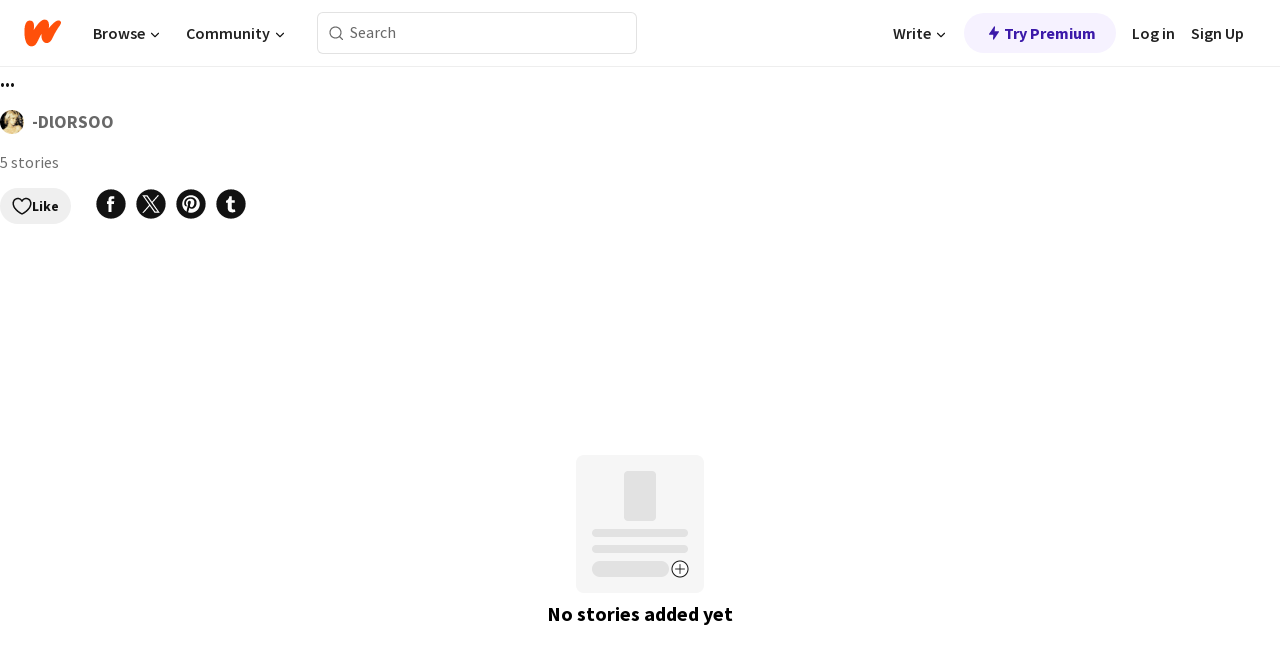

--- FILE ---
content_type: text/javascript
request_url: https://www.wattpad.com/wp-web-assets/build/_shared/chunk-Z4YDSDKB.js
body_size: 650
content:
import{a as N}from"/wp-web-assets/build/_shared/chunk-RL6ICU6C.js";import{i as f}from"/wp-web-assets/build/_shared/chunk-MTAKVTHG.js";import{a as k}from"/wp-web-assets/build/_shared/chunk-SI4HI7H3.js";import{b as i}from"/wp-web-assets/build/_shared/chunk-WRFPJY3T.js";import{b as I}from"/wp-web-assets/build/_shared/chunk-NFQRDOF2.js";import{e as p}from"/wp-web-assets/build/_shared/chunk-H535LSQH.js";var t=p(k());var o={"component-container":"_6cYXx","component-image":"lxkLC","component-info-section":"rII7T","component-title":"_5kbPA","component-subheading":"L7Od7","component-description":"_1Ge0J","re-order-icon":"GsPGa","select-icon":"_7reDD","inline-action-container":"_6yJ1L"};var e=p(I()),w=({previewImage:r,previewImageSize:R=100,id:a,title:h,subheading:s,description:g,dragIconSize:x=32,inlineActionIcon:c,inlineActionFunction:l,inlineActionButton:v,customStyles:n,orderedItem:C,selectableItem:D,onSelectClick:d,dragControls:b})=>{let L=()=>typeof r=="string"?(0,e.jsx)("img",{src:f(r,R),alt:""}):r,T=()=>v||(c?l?(0,e.jsx)(t.Button,{className:i(o["inline-action-button"],n?n["inline-action-button"]:""),onClick:()=>l(a.toString()),variant:t.ButtonVariant.TERTIARY,leadingIcon:c}):(0,e.jsx)(t.Icon,{name:c}):(0,e.jsx)(e.Fragment,{}));return(0,e.jsxs)("div",{className:i(o["component-container"],n?n["component-container"]:""),tabIndex:0,children:[C&&(0,e.jsx)("div",{className:o["re-order-icon"],style:{touchAction:"none"},onPointerDown:m=>{b&&b.start(m)},children:(0,e.jsx)(t.Icon,{name:t.IconNames.WpDrag,size:x})}),D&&(0,e.jsx)("div",{className:o["select-icon"],children:(0,e.jsx)(N,{id:`checkbox-${a}`,checkedColor:"wattpad-orange",ariaLabel:`checkbox-${a}`,onChange:m=>{d==null||d(m)}})}),(0,e.jsx)("div",{className:i(o["component-image"],n?n["component-image"]:""),children:L()}),(0,e.jsxs)("div",{className:i(o["component-info-section"],n?n["component-info-section"]:""),children:[(0,e.jsx)("div",{className:i(o["component-title"],n?n["component-title"]:""),children:h}),s&&(0,e.jsx)("div",{className:i(o["component-subheading"],n?n["component-subheading"]:""),children:s}),g&&(0,e.jsx)("div",{className:i(o["component-description"],n?n["component-description"]:""),children:g})]}),(0,e.jsx)("div",{className:i(o["inline-action-container"],n?n["inline-action-container"]:""),children:T()})]})};export{w as a};


--- FILE ---
content_type: text/javascript
request_url: https://www.wattpad.com/wp-web-assets/build/_shared/chunk-QHPEBFPL.js
body_size: 351
content:
import{a as h}from"/wp-web-assets/build/_shared/chunk-WOZQIOIA.js";import{a as f}from"/wp-web-assets/build/_shared/chunk-2G7AHW6Y.js";import{a as E}from"/wp-web-assets/build/_shared/chunk-SI4HI7H3.js";import{a as p,b as u}from"/wp-web-assets/build/_shared/chunk-NFQRDOF2.js";import{e as l}from"/wp-web-assets/build/_shared/chunk-H535LSQH.js";var e=l(p());var i=l(E());var g={"retry-button":"VFOwb"};var o=l(u()),N=b=>{let{children:w,loading:r,error:c,loadNext:n,shouldHandleLoadingError:m}=b,s=(0,e.useRef)(n);(0,e.useEffect)(()=>{s.current=n},[n]);let d=()=>{let t=document.documentElement.querySelector("#scroll-div");return t!==null&&t instanceof HTMLElement?t.offsetHeight:document.documentElement.scrollHeight},a=()=>Math.floor(window.innerHeight+window.scrollY);return(0,e.useEffect)(()=>{(d()===a()||d()<a()*1.5)&&s.current()},[]),(0,e.useEffect)(()=>{let t=()=>{d()<=a()&&!r&&!c&&s.current()};return f&&window.addEventListener("scroll",t),()=>{window.removeEventListener("scroll",t)}},[c,r]),(0,o.jsxs)(o.Fragment,{children:[w,m&&r&&(0,o.jsx)(h,{height:32,width:32}),m&&c&&!r&&(0,o.jsx)("button",{onClick:n,className:g["retry-button"],children:(0,o.jsx)(i.Icon,{size:32,name:i.IconNames.WpRefresh})})]})};export{N as a};


--- FILE ---
content_type: text/javascript
request_url: https://www.wattpad.com/wp-web-assets/build/_shared/chunk-SI4HI7H3.js
body_size: 37424
content:
import{a as et}from"/wp-web-assets/build/_shared/chunk-NFQRDOF2.js";import{c as de}from"/wp-web-assets/build/_shared/chunk-H535LSQH.js";var pe=de((F,$)=>{(function(U,z){typeof F=="object"&&typeof $=="object"?$.exports=z(et()):typeof define=="function"&&define.amd?define(["react"],z):typeof F=="object"?F["@wattpad/web-ui-library"]=z(et()):U["@wattpad/web-ui-library"]=z(U.react)})(F,function(U){return function(){var z={4123:function(p,o,l){"use strict";l.r(o),l.d(o,{default:function(){return s}});var u=l(8156),d=l.n(u),f=l(5462);function s(){var c=(0,f.M)().translate;return d().createElement("button",null,c("Howdy!"))}},5443:function(p,o,l){"use strict";l.r(o),l.d(o,{default:function(){return P}});var u=l(8156),d=l.n(u),f=l(5697),s=l.n(f),c=l(4184),n=l.n(c),t=l(3354);function r(j){return r=typeof Symbol=="function"&&typeof Symbol.iterator=="symbol"?function(_){return typeof _}:function(_){return _&&typeof Symbol=="function"&&_.constructor===Symbol&&_!==Symbol.prototype?"symbol":typeof _},r(j)}function a(){return a=Object.assign?Object.assign.bind():function(j){for(var _=1;_<arguments.length;_++){var y=arguments[_];for(var w in y)Object.prototype.hasOwnProperty.call(y,w)&&(j[w]=y[w])}return j},a.apply(this,arguments)}function e(j,_){if(!(j instanceof _))throw new TypeError("Cannot call a class as a function")}function i(j,_){for(var y=0;y<_.length;y++){var w=_[y];w.enumerable=w.enumerable||!1,w.configurable=!0,"value"in w&&(w.writable=!0),Object.defineProperty(j,m(w.key),w)}}function v(j,_){return v=Object.setPrototypeOf?Object.setPrototypeOf.bind():function(y,w){return y.__proto__=w,y},v(j,_)}function g(j,_){if(_&&(r(_)==="object"||typeof _=="function"))return _;if(_!==void 0)throw new TypeError("Derived constructors may only return object or undefined");return h(j)}function h(j){if(j===void 0)throw new ReferenceError("this hasn't been initialised - super() hasn't been called");return j}function b(j){return b=Object.setPrototypeOf?Object.getPrototypeOf.bind():function(_){return _.__proto__||Object.getPrototypeOf(_)},b(j)}function O(j,_,y){return(_=m(_))in j?Object.defineProperty(j,_,{value:y,enumerable:!0,configurable:!0,writable:!0}):j[_]=y,j}function m(j){var _=function(y,w){if(r(y)!=="object"||y===null)return y;var S=y[Symbol.toPrimitive];if(S!==void 0){var x=S.call(y,w);if(r(x)!=="object")return x;throw new TypeError("@@toPrimitive must return a primitive value.")}return String(y)}(j,"string");return r(_)==="symbol"?_:String(_)}var P=function(j){(function(M,E){if(typeof E!="function"&&E!==null)throw new TypeError("Super expression must either be null or a function");M.prototype=Object.create(E&&E.prototype,{constructor:{value:M,writable:!0,configurable:!0}}),Object.defineProperty(M,"prototype",{writable:!1}),E&&v(M,E)})(B,j);var _,y,w,S,x=(w=B,S=function(){if(typeof Reflect>"u"||!Reflect.construct||Reflect.construct.sham)return!1;if(typeof Proxy=="function")return!0;try{return Boolean.prototype.valueOf.call(Reflect.construct(Boolean,[],function(){})),!0}catch{return!1}}(),function(){var M,E=b(w);if(S){var C=b(this).constructor;M=Reflect.construct(E,arguments,C)}else M=E.apply(this,arguments);return g(this,M)});function B(){var M;e(this,B);for(var E=arguments.length,C=new Array(E),L=0;L<E;L++)C[L]=arguments[L];return O(h(M=x.call.apply(x,[this].concat(C))),"tagClickHandler",function(D,Z){M.props.onTagClicked&&M.props.onTagClicked(Z,D)}),M}return _=B,(y=[{key:"render",value:function(){var M=this,E=this.props.tagGridTags.tags;return E&&E.length>0?d().createElement("div",{className:n()("tag-cloud__aHyD4","clearfix",this.props.className)},d().createElement("ul",{className:"tag-items"},E.map(function(C){return d().createElement("li",{key:C.id},d().createElement(t.default,a({},C,{clickHandler:M.tagClickHandler})))}))):null}}])&&i(_.prototype,y),Object.defineProperty(_,"prototype",{writable:!1}),B}(d().Component);P.propTypes={tagGridTags:s().object.isRequired,onTagClicked:s().func,className:s().string}},3354:function(p,o,l){"use strict";l.r(o),l.d(o,{default:function(){return g}});var u=l(8156),d=l.n(u),f=l(5697),s=l.n(f),c=l(4184),n=l.n(c);function t(h){return t=typeof Symbol=="function"&&typeof Symbol.iterator=="symbol"?function(b){return typeof b}:function(b){return b&&typeof Symbol=="function"&&b.constructor===Symbol&&b!==Symbol.prototype?"symbol":typeof b},t(h)}function r(h,b){if(!(h instanceof b))throw new TypeError("Cannot call a class as a function")}function a(h,b){for(var O=0;O<b.length;O++){var m=b[O];m.enumerable=m.enumerable||!1,m.configurable=!0,"value"in m&&(m.writable=!0),Object.defineProperty(h,(P=function(j,_){if(t(j)!=="object"||j===null)return j;var y=j[Symbol.toPrimitive];if(y!==void 0){var w=y.call(j,_);if(t(w)!=="object")return w;throw new TypeError("@@toPrimitive must return a primitive value.")}return String(j)}(m.key,"string"),t(P)==="symbol"?P:String(P)),m)}var P}function e(h,b){return e=Object.setPrototypeOf?Object.setPrototypeOf.bind():function(O,m){return O.__proto__=m,O},e(h,b)}function i(h,b){if(b&&(t(b)==="object"||typeof b=="function"))return b;if(b!==void 0)throw new TypeError("Derived constructors may only return object or undefined");return function(O){if(O===void 0)throw new ReferenceError("this hasn't been initialised - super() hasn't been called");return O}(h)}function v(h){return v=Object.setPrototypeOf?Object.getPrototypeOf.bind():function(b){return b.__proto__||Object.getPrototypeOf(b)},v(h)}var g=function(h){(function(y,w){if(typeof w!="function"&&w!==null)throw new TypeError("Super expression must either be null or a function");y.prototype=Object.create(w&&w.prototype,{constructor:{value:y,writable:!0,configurable:!0}}),Object.defineProperty(y,"prototype",{writable:!1}),w&&e(y,w)})(_,h);var b,O,m,P,j=(m=_,P=function(){if(typeof Reflect>"u"||!Reflect.construct||Reflect.construct.sham)return!1;if(typeof Proxy=="function")return!0;try{return Boolean.prototype.valueOf.call(Reflect.construct(Boolean,[],function(){})),!0}catch{return!1}}(),function(){var y,w=v(m);if(P){var S=v(this).constructor;y=Reflect.construct(w,arguments,S)}else y=w.apply(this,arguments);return i(this,y)});function _(){return r(this,_),j.apply(this,arguments)}return b=_,(O=[{key:"render",value:function(){var y=this,w={backgroundColor:this.props.bgColor,color:this.props.color};return this.props.active&&(w={color:this.props.activeColor,backgroundColor:this.props.activeBgColor,borderColor:this.props.activeColor}),d().createElement("a",{className:n()("tag-pill__yrFxu",{active:this.props.active},this.props.className),style:w,onClick:function(S){y.props.clickHandler(S,y.props.name)},onKeyDown:function(S){y.props.keyDownHandler(S,y.props.name)},href:this.props.link||"/stories/".concat(this.props.name),role:this.props.role,"aria-label":this.props.ariaLabel,"aria-pressed":this.props.active,"aria-describedby":this.props.ariaDescribedBy},this.props.name)}}])&&a(b.prototype,O),Object.defineProperty(b,"prototype",{writable:!1}),_}(d().Component);g.defaultProps={clickHandler:function(){},activeBgColor:"#ffffff",activeColor:"#666666",keyDownHandler:function(){}},g.propTypes={clickHandler:s().func,bgColor:s().string,color:s().string,activeBgColor:s().string,activeColor:s().string,active:s().bool,name:s().string.isRequired,link:s().string,role:s().string,ariaLabel:s().string,ariaDescribedBy:s().string,keyDownHandler:s().func,className:s().string}},4772:function(p,o,l){"use strict";l.r(o),l.d(o,{AppProvider:function(){return n}});var u=l(8156),d=l.n(u),f=l(5697),s=l.n(f),c=l(5462);function n(t){return d().createElement(c.w.Provider,{value:t.i18n},t.children)}n.propTypes={i18n:s().object,children:s().oneOfType([s().arrayOf(s().node),s().node])}},5462:function(p,o,l){"use strict";l.d(o,{M:function(){return f},w:function(){return d}});var u=l(8156),d=(0,u.createContext)({translate:function(s){return s},ngettext:function(s){return s}});function f(){var s=(0,u.useContext)(d);if(!s)throw new Error("I18N context was not provided!");return s}},7166:function(p,o){var l;(function(){"use strict";var u={}.hasOwnProperty;function d(){for(var f=[],s=0;s<arguments.length;s++){var c=arguments[s];if(c){var n=typeof c;if(n==="string"||n==="number")f.push(this&&this[c]||c);else if(Array.isArray(c))f.push(d.apply(this,c));else if(n==="object")if(c.toString===Object.prototype.toString)for(var t in c)u.call(c,t)&&c[t]&&f.push(this&&this[t]||t);else f.push(c.toString())}}return f.join(" ")}p.exports?(d.default=d,p.exports=d):(l=function(){return d}.apply(o,[]))===void 0||(p.exports=l)})()},4184:function(p,o){var l;(function(){"use strict";var u={}.hasOwnProperty;function d(){for(var f=[],s=0;s<arguments.length;s++){var c=arguments[s];if(c){var n=typeof c;if(n==="string"||n==="number")f.push(c);else if(Array.isArray(c)){if(c.length){var t=d.apply(null,c);t&&f.push(t)}}else if(n==="object")if(c.toString===Object.prototype.toString)for(var r in c)u.call(c,r)&&c[r]&&f.push(r);else f.push(c.toString())}}return f.join(" ")}p.exports?(d.default=d,p.exports=d):(l=function(){return d}.apply(o,[]))===void 0||(p.exports=l)})()},5464:function(p,o,l){"use strict";l.r(o),o.default={}},2141:function(p,o,l){"use strict";l.r(o),o.default={avatar:"avatar__Ygp0_",avatar_sm:"avatar_sm__zq5iO",avatar_med:"avatar_med__BTsQD",avatar_lg:"avatar_lg__W6w5h",comment_card_avatar:"comment_card_avatar__zKv1t",comment_card_reply_avatar:"comment_card_reply_avatar__niNAw",comment_card_story_author_like_avatar:"comment_card_story_author_like_avatar__LRgXf"}},1418:function(p,o,l){"use strict";l.r(o),o.default={button:"button__Y70Pw","full-width":"full-width__dXWyx",clickable:"clickable__iYXtN","is-loading":"is-loading__OIqSE","loading-icon":"loading-icon__mWEyW",rotation:"rotation__kHFTC","background-overlay":"background-overlay__mCEaX",icon:"icon__p6RRK","x-small-size":"x-small-size__o9R0p","with-padding":"with-padding__cVt72","small-size":"small-size__XHtfM","medium-size":"medium-size__CLqD3","primary-variant":"primary-variant__NO4pv","default-accent":"default-accent__Pc0Pm","alert-accent":"alert-accent__i1c5g","download-accent":"download-accent__pILl3","premium-accent":"premium-accent__mT2OK","secondary-variant":"secondary-variant__KvdoY","icon-only":"icon-only__ImhHY","secondary-filled-variant":"secondary-filled-variant__X2T1P","like-accent":"like-accent__TBsrm","tertiary-variant":"tertiary-variant__Y9kWU","link-variant":"link-variant__hNxlM","external-link-icon":"external-link-icon__u4PAy"}},5890:function(p,o,l){"use strict";l.r(o),o.default={dsContainer:"dsContainer__RRG6K",dsColumn:"dsColumn__PqDUP",dsRow:"dsRow__BXK6n",gap8:"gap8__gx3K6",commentCardContainer:"commentCardContainer__P0qWo",commentCardContent:"commentCardContent__Vc9vg",likeColumn:"likeColumn__bveEu",gap4:"gap4__udBQg",dsMargin:"dsMargin__Gs6Tj",bold:"bold__AHCp5",alert:"alert__P7nhy",highlightComment:"highlightComment__IERff",isStoryAuthor:"isStoryAuthor__cpod8",replyCard:"replyCard__Ft5hc",commentCardContentContainer:"commentCardContentContainer__F9gGk",authorProfileRow:"authorProfileRow__GMsIH",commentCardMeta:"commentCardMeta__Xy9U9",viewRepliesRow:"viewRepliesRow__nKbo7",badgeRow:"badgeRow__bzi6i",alertContent:"alertContent__wraZk",postedDate:"postedDate__xcq5D",button:"button__Meavz",noDropdown:"noDropdown__TABmT",storyAuthorLike:"storyAuthorLike__aQdlf",replyButton:"replyButton__kdyts"}},589:function(p,o,l){"use strict";l.r(o),o.default={pill:"pill__HVTvX"}},3480:function(p,o,l){"use strict";l.r(o),o.default={readMoreContainer:"readMoreContainer__QwGsk",readMoreSlider:"readMoreSlider__WE136",readMoreExpanded:"readMoreExpanded__HWD14",readMoreBtn:"readMoreBtn__ofQt8"}},1272:function(p,o,l){"use strict";l.r(o),o.default={story_slide_container:"story_slide_container__qOPtC",story_slide:"story_slide__Jdr7E",first_slide:"first_slide__K9jK1",cover:"cover__BuswT",primary_title:"primary_title__abVJs","top-margin":"top-margin__cqds9",secondary_label:"secondary_label__Y3gJw",progress_bar:"progress_bar__KAfiQ",sublabel:"sublabel__UUFJT",new_parts:"new_parts__G7Iks",last_pub_date:"last_pub_date__qzDaO",leading_divider:"leading_divider__Ts4Wq"}},9158:function(p,o,l){"use strict";l.r(o),o.default={coverWrapper:"coverWrapper__t2Ve8",originalsBadge:"originalsBadge__DeXoI",freeBadge:"freeBadge__kLNEV",cover:"cover__BlyZa",flexible:"flexible__bq0Qp"}},208:function(p,o,l){"use strict";l.r(o),o.default={libraryStoryCard:"libraryStoryCard__y5_Fe",libraryStoryItem:"libraryStoryItem__Yxev4",libraryCover:"libraryCover__zF7AM",authorWrapper:"authorWrapper__u0RFS",authorSection:"authorSection__GVjjz",statsWrapper:"statsWrapper__DqAW0"}},8071:function(p,o,l){"use strict";l.r(o),o.default={libraryOverlayContainer:"libraryOverlayContainer__HFWQe",libraryOverlay:"libraryOverlay__wFJln",quickControls:"quickControls__wr5XZ",trashButton:"trashButton__kqASJ",legacyTrashIcon:"legacyTrashIcon__T_UTS",buttonsContainer:"buttonsContainer__nEVj_",overlayButton:"overlayButton__Pg7bv"}},7566:function(p,o,l){"use strict";l.r(o),o.default={pill:"pill__pziVI","square-shape":"square-shape__V66Yy","round-shape":"round-shape__sOoT2","default-size":"default-size__BJ5Po","large-size":"large-size__ZWTBp","large-size-default":"large-size-default__cBSI2","large-size-padding":"large-size-padding__jHkb8",clickable:"clickable__llABU","gap-for-default-pill":"gap-for-default-pill__d6nVx","gap-for-pill-image":"gap-for-pill-image__lE8v5",indicator:"indicator__RzTpW",icon:"icon__WYtJ8",pillImage:"pillImage__YYWTB","pillImage-default":"pillImage-default__cO3n1","pillImage-large":"pillImage-large__xOiyd","default-variant":"default-variant__ERiYv","default-accent":"default-accent__YcamO","base-1-accent":"base-1-accent__v_DA0","base-2-accent":"base-2-accent__xcT40","base-3-accent":"base-3-accent__Xrbrb","base-4-accent":"base-4-accent__JqbdI","base-5-accent":"base-5-accent__HmbE0","base-6-accent":"base-6-accent__IJC8I","base-7-accent":"base-7-accent__XwRB5","light-variant":"light-variant__fymht","solid-variant":"solid-variant__RGER9","outlined-variant":"outlined-variant__W8rtc"}},1021:function(p,o,l){"use strict";l.r(o),o.default={progress_bar_value:"progress_bar_value__rnwN9",primary:"primary__efugz",default:"default__sk_o3",success:"success__BzCzJ",progress:"progress__WYcqd",remaining:"remaining__vKfSX",progress_bar:"progress_bar__ja0_4"}},4882:function(p,o,l){"use strict";l.r(o),o.default={stats_wrapper:"stats_wrapper__THA2S","stats-label__text":"stats-label__text__VzfuV"}},7357:function(p,o,l){"use strict";l.r(o),o.default={storyItem:"storyItem__nF9is",tagAndBadge:"tagAndBadge__wEDfG"}},6165:function(p,o,l){"use strict";l.r(o),o.default={textboxContainer:"textboxContainer__mbQss",error:"error__GPeCz",defaultHeight:"defaultHeight__PP_LO",expand:"expand__V1TgD",errorMessage:"errorMessage__UCWtc"}},2703:function(p,o,l){"use strict";var u=l(414);function d(){}function f(){}f.resetWarningCache=d,p.exports=function(){function s(t,r,a,e,i,v){if(v!==u){var g=new Error("Calling PropTypes validators directly is not supported by the `prop-types` package. Use PropTypes.checkPropTypes() to call them. Read more at http://fb.me/use-check-prop-types");throw g.name="Invariant Violation",g}}function c(){return s}s.isRequired=s;var n={array:s,bigint:s,bool:s,func:s,number:s,object:s,string:s,symbol:s,any:s,arrayOf:c,element:s,elementType:s,instanceOf:c,node:s,objectOf:c,oneOf:c,oneOfType:c,shape:c,exact:c,checkPropTypes:f,resetWarningCache:d};return n.PropTypes=n,n}},5697:function(p,o,l){p.exports=l(2703)()},414:function(p){"use strict";p.exports="SECRET_DO_NOT_PASS_THIS_OR_YOU_WILL_BE_FIRED"},8114:function(p,o,l){"use strict";var u=this&&this.__importDefault||function(c){return c&&c.__esModule?c:{default:c}};Object.defineProperty(o,"__esModule",{value:!0}),o.Avatar=void 0;var d=u(l(8156)),f=l(8952),s=l(5866);o.Avatar=function(c){var n=c.ariaLabel,t=c.src,r=c.href,a=c.size,e=a===void 0?s.AvatarSize.SMALL:a,i=c.title,v=c.tabIndex,g=d.default.createElement(f.AvatarImage,{src:t,ariaLabel:n,size:e});return r?d.default.createElement("a",{href:r,"aria-label":n,title:i,tabIndex:v},g):g}},5866:function(p,o){"use strict";var l;Object.defineProperty(o,"__esModule",{value:!0}),o.AvatarSize=void 0,(l=o.AvatarSize||(o.AvatarSize={})).SMALL="small",l.MEDIUM="medium",l.LARGE="large",l.COMMENT_CARD_AVATAR="comment_card_avatar",l.COMMENT_CARD_REPLY_AVATAR="comment_card_reply_avatar",l.COMMENT_CARD_STORY_AUTHOR_LIKE_AVATAR="comment_card_story_author_like_avatar"},1890:function(p,o,l){"use strict";var u=this&&this.__importDefault||function(n){return n&&n.__esModule?n:{default:n}};Object.defineProperty(o,"__esModule",{value:!0}),o.AvatarImage=void 0;var d=u(l(8156)),f=u(l(4184)),s=l(5866),c=u(l(2141));o.AvatarImage=function(n){var t,r=n.src,a=n.ariaLabel,e=n.size,i=(0,f.default)(c.default.avatar,((t={})[c.default.avatar_sm]=e===s.AvatarSize.SMALL,t[c.default.avatar_med]=e===s.AvatarSize.MEDIUM,t[c.default.avatar_lg]=e===s.AvatarSize.LARGE,t[c.default.comment_card_avatar]=e===s.AvatarSize.COMMENT_CARD_AVATAR,t[c.default.comment_card_reply_avatar]=e===s.AvatarSize.COMMENT_CARD_REPLY_AVATAR,t[c.default.comment_card_story_author_like_avatar]=e===s.AvatarSize.COMMENT_CARD_STORY_AUTHOR_LIKE_AVATAR,t));return d.default.createElement("img",{src:r,"aria-hidden":"true",alt:a,className:i})}},8952:function(p,o,l){"use strict";var u=this&&this.__createBinding||(Object.create?function(f,s,c,n){n===void 0&&(n=c);var t=Object.getOwnPropertyDescriptor(s,c);t&&!("get"in t?!s.__esModule:t.writable||t.configurable)||(t={enumerable:!0,get:function(){return s[c]}}),Object.defineProperty(f,n,t)}:function(f,s,c,n){n===void 0&&(n=c),f[n]=s[c]}),d=this&&this.__exportStar||function(f,s){for(var c in f)c==="default"||Object.prototype.hasOwnProperty.call(s,c)||u(s,f,c)};Object.defineProperty(o,"__esModule",{value:!0}),d(l(1890),o)},5818:function(p,o,l){"use strict";var u=this&&this.__createBinding||(Object.create?function(f,s,c,n){n===void 0&&(n=c);var t=Object.getOwnPropertyDescriptor(s,c);t&&!("get"in t?!s.__esModule:t.writable||t.configurable)||(t={enumerable:!0,get:function(){return s[c]}}),Object.defineProperty(f,n,t)}:function(f,s,c,n){n===void 0&&(n=c),f[n]=s[c]}),d=this&&this.__exportStar||function(f,s){for(var c in f)c==="default"||Object.prototype.hasOwnProperty.call(s,c)||u(s,f,c)};Object.defineProperty(o,"__esModule",{value:!0}),d(l(8114),o),d(l(5866),o)},5141:function(p,o,l){"use strict";var u=this&&this.__importDefault||function(c){return c&&c.__esModule?c:{default:c}};Object.defineProperty(o,"__esModule",{value:!0}),o.Badge=void 0;var d=u(l(8156)),f=l(9035),s=l(9240);o.Badge=function(c){var n=c.badge;return d.default.createElement(d.default.Fragment,null,n===s.BadgeVariant.STAFF?f.staff:"",n===s.BadgeVariant.AMBASSADORS?f.ambassadors:"",n===s.BadgeVariant.VERIFIED?f.verified:"")}},9240:function(p,o){"use strict";var l;Object.defineProperty(o,"__esModule",{value:!0}),o.BadgeVariant=void 0,(l=o.BadgeVariant||(o.BadgeVariant={})).STAFF="staff",l.AMBASSADORS="ambassadors",l.VERIFIED="verified"},9035:function(p,o,l){"use strict";var u=this&&this.__importDefault||function(f){return f&&f.__esModule?f:{default:f}};Object.defineProperty(o,"__esModule",{value:!0}),o.verified=o.ambassadors=o.staff=void 0;var d=u(l(8156));o.staff=d.default.createElement("svg",{width:"20",height:"20",viewBox:"0 0 20 20",fill:"none",xmlns:"http://www.w3.org/2000/svg"},d.default.createElement("path",{fillRule:"evenodd",clipRule:"evenodd",d:"M18.419 6.513L19.64 8.645C20.12 9.485 20.12 10.515 19.64 11.355L18.419 13.487L17.774 15.859C17.521 16.792 16.792 17.521 15.859 17.774L13.487 18.419L11.355 19.64C10.935 19.88 10.467 20 10 20C9.533 20 9.065 19.88 8.645 19.64L6.513 18.419L4.142 17.774C3.209 17.521 2.48 16.792 2.226 15.86L1.581 13.487L0.36 11.355C-0.12 10.515 -0.12 9.485 0.36 8.646L1.581 6.513L2.226 4.141C2.48 3.208 3.208 2.48 4.141 2.226L6.513 1.581L8.646 0.36C9.065 0.12 9.533 0 10 0C10.467 0 10.935 0.12 11.355 0.36L13.487 1.581L15.859 2.226C16.792 2.48 17.521 3.209 17.774 4.142L18.419 6.513ZM9.30606 12.8184C8.74109 14.0182 8.2788 15 7.11212 15C6.17549 15 5.11617 14.1194 5.01144 11.1907C4.95757 9.79219 5.08325 8.4639 5.6189 7.78221C6.15155 7.10636 7.0403 7.22632 7.41735 7.5423C7.96795 8.00164 7.92307 8.87936 7.80935 10.1169C9.18587 7.91387 10.1943 7.0537 10.9723 7.00396C12.4446 6.90741 12.4925 8.59849 12.3159 9.59616C13.3274 8.28251 14.1383 7.66518 14.6381 7.41649C15.6106 6.93374 16.4515 7.60374 15.7273 8.64237C14.6291 10.2135 14.3179 10.7284 13.2286 12.911C12.4566 14.4587 10.7569 14.3417 10.2631 12.8174C10.1375 12.4312 10.0986 11.8695 10.1405 11.2346C9.80303 11.7629 9.54533 12.3102 9.30606 12.8184Z",fill:"#FF500A"})),o.ambassadors=d.default.createElement("svg",{width:"20",height:"20",viewBox:"0 0 20 20",fill:"none",xmlns:"http://www.w3.org/2000/svg"},d.default.createElement("path",{fillRule:"evenodd",clipRule:"evenodd",d:"M19.64 8.645L18.419 6.513L17.774 4.142C17.521 3.209 16.792 2.48 15.859 2.226L13.487 1.581L11.355 0.36C10.935 0.12 10.467 0 10 0C9.533 0 9.065 0.12 8.646 0.36L6.513 1.581L4.141 2.226C3.208 2.48 2.48 3.208 2.226 4.141L1.581 6.513L0.36 8.646C-0.12 9.485 -0.12 10.515 0.36 11.355L1.581 13.487L2.226 15.86C2.48 16.792 3.209 17.521 4.142 17.774L6.513 18.419L8.645 19.64C9.065 19.88 9.533 20 10 20C10.467 20 10.935 19.88 11.355 19.64L13.487 18.419L15.859 17.774C16.792 17.521 17.521 16.792 17.774 15.859L18.419 13.487L19.64 11.355C20.12 10.515 20.12 9.485 19.64 8.645Z",fill:"#FF500A"}),d.default.createElement("path",{fillRule:"evenodd",clipRule:"evenodd",d:"M14.7807 7.78095C14.3544 6.69486 13.3174 5.98742 12.1697 6.00017C11.3364 6.00279 10.5446 6.37357 10 7.01615C9.45501 6.37357 8.66362 6.00279 7.83032 6.00017C6.68296 5.98742 5.64592 6.69486 5.21934 7.78095C4.77437 8.85467 5.01929 10.0967 5.83715 10.9114L9.7389 14.8891C9.88195 15.0364 10.1147 15.0368 10.2589 14.8913L10.2611 14.8891L14.1628 10.9114C14.9807 10.0967 15.2256 8.85467 14.7807 7.78095Z",fill:"white"})),o.verified=d.default.createElement("svg",{width:"20",height:"20",viewBox:"0 0 20 20",fill:"none",xmlns:"http://www.w3.org/2000/svg"},d.default.createElement("path",{fillRule:"evenodd",clipRule:"evenodd",d:"M18.419 6.513L19.64 8.645C20.12 9.485 20.12 10.515 19.64 11.355L18.419 13.487L17.774 15.859C17.521 16.792 16.792 17.521 15.859 17.774L13.487 18.419L11.355 19.64C10.935 19.88 10.467 20 10 20C9.533 20 9.065 19.88 8.645 19.64L6.513 18.419L4.142 17.774C3.209 17.521 2.48 16.792 2.226 15.86L1.581 13.487L0.36 11.355C-0.12 10.515 -0.12 9.485 0.36 8.646L1.581 6.513L2.226 4.141C2.48 3.208 3.208 2.48 4.141 2.226L6.513 1.581L8.646 0.36C9.065 0.12 9.533 0 10 0C10.467 0 10.935 0.12 11.355 0.36L13.487 1.581L15.859 2.226C16.792 2.48 17.521 3.209 17.774 4.142L18.419 6.513ZM8.08022 13.706C8.43225 14.098 9.00858 14.098 9.36061 13.706L14.736 7.71898C15.088 7.32696 15.088 6.68604 14.736 6.29402C14.384 5.90199 13.8084 5.90199 13.4564 6.29402L8.72042 11.5681L6.5444 9.14484C6.19238 8.75282 5.61604 8.75282 5.26402 9.14484C4.91199 9.53686 4.91199 10.1778 5.26402 10.5698L8.08022 13.706Z",fill:"#FF500A"}))},8774:function(p,o,l){"use strict";var u=this&&this.__createBinding||(Object.create?function(f,s,c,n){n===void 0&&(n=c);var t=Object.getOwnPropertyDescriptor(s,c);t&&!("get"in t?!s.__esModule:t.writable||t.configurable)||(t={enumerable:!0,get:function(){return s[c]}}),Object.defineProperty(f,n,t)}:function(f,s,c,n){n===void 0&&(n=c),f[n]=s[c]}),d=this&&this.__exportStar||function(f,s){for(var c in f)c==="default"||Object.prototype.hasOwnProperty.call(s,c)||u(s,f,c)};Object.defineProperty(o,"__esModule",{value:!0}),d(l(5141),o),d(l(9240),o)},1183:function(p,o,l){"use strict";var u=this&&this.__importDefault||function(c){return c&&c.__esModule?c:{default:c}};Object.defineProperty(o,"__esModule",{value:!0}),o.BadgeList=void 0;var d=u(l(8156)),f=l(8774),s=l(9240);o.BadgeList=function(c){var n=c.badges,t=[s.BadgeVariant.STAFF,s.BadgeVariant.AMBASSADORS,s.BadgeVariant.VERIFIED],r=Object.values(n).slice(0,3).sort(function(a,e){return t.indexOf(a)-t.indexOf(e)});return d.default.createElement(d.default.Fragment,null,r.map(function(a){return d.default.createElement(f.Badge,{key:"badge-".concat(a),badge:a})}))}},2625:function(p,o,l){"use strict";var u=this&&this.__createBinding||(Object.create?function(f,s,c,n){n===void 0&&(n=c);var t=Object.getOwnPropertyDescriptor(s,c);t&&!("get"in t?!s.__esModule:t.writable||t.configurable)||(t={enumerable:!0,get:function(){return s[c]}}),Object.defineProperty(f,n,t)}:function(f,s,c,n){n===void 0&&(n=c),f[n]=s[c]}),d=this&&this.__exportStar||function(f,s){for(var c in f)c==="default"||Object.prototype.hasOwnProperty.call(s,c)||u(s,f,c)};Object.defineProperty(o,"__esModule",{value:!0}),d(l(1183),o)},7237:function(p,o,l){"use strict";var u=this&&this.__importDefault||function(a){return a&&a.__esModule?a:{default:a}};Object.defineProperty(o,"__esModule",{value:!0}),o.Button=void 0;var d=u(l(8156)),f=u(l(4184)),s=u(l(1418)),c=l(6535),n=l(1462),t=l(9476),r=function(a){var e=a.icon,i=a.iconUrl,v=a.size,g=a.ariaLabel;return i?d.default.createElement("img",{src:i,alt:g,width:t.ButtonIconSize[v],height:t.ButtonIconSize[v]}):e?d.default.createElement(c.Icon,{name:e,size:t.ButtonIconSize[v],ariaLabel:g}):null};o.Button=function(a){var e,i=a.className,v=a.variant,g=v===void 0?t.ButtonVariant.PRIMARY:v,h=a.accent,b=h===void 0?t.ButtonAccent.DEFAULT:h,O=a.size,m=O===void 0?t.ButtonSize.MEDIUM:O,P=a.fullWidth,j=P!==void 0&&P,_=a.withPadding,y=_===void 0||_,w=a.isLoading,S=w!==void 0&&w,x=a.label,B=a.ariaLabel,M=a.leadingIcon,E=a.leadingIconUrl,C=a.trailingIcon,L=a.trailingIconUrl,D=a.isExternalLink,Z=a.disabled,A=a.gtm,V=a.href,R=a.onClick,T=V?"a":"button",W=!x&&(M||E||C||L);return d.default.createElement(T,{href:V,target:V&&D?"_blank":void 0,className:(0,f.default)(i,s.default.button,s.default["".concat(g,"-variant")],s.default["".concat(b,"-accent")],s.default["".concat(m,"-size")],(e={},e[s.default.clickable]=V||R,e[s.default["full-width"]]=j,e[s.default["with-padding"]]=y,e[s.default["is-loading"]]=S,e[s.default["icon-only"]]=W,e)),disabled:Z,"aria-label":B,"data-gtm":A||null,onClick:function(k){S||R&&R(k)}},d.default.createElement("span",{className:s.default["background-overlay"]}),(M||E)&&d.default.createElement("span",{className:(0,f.default)(s.default.icon,s.default["leading-icon"])},d.default.createElement(r,{icon:M,iconUrl:E,size:m})),S?d.default.createElement("span",{className:(0,f.default)(s.default.icon,s.default["loading-icon"])},d.default.createElement(c.Icon,{name:n.IconNames.WpLoading,size:t.ButtonIconSize[m],ariaLabel:"Loading"})):x,(C||L)&&d.default.createElement("span",{className:(0,f.default)(s.default.icon,s.default["trailing-icon"])},d.default.createElement(r,{icon:C,iconUrl:L,size:m})),D&&g==t.ButtonVariant.LINK&&d.default.createElement("svg",{className:s.default["external-link-icon"],width:"13",height:"20",viewBox:"21 21 20 20",fill:"none",xmlns:"http://www.w3.org/2000/svg"},d.default.createElement("path",{d:"M39 39H25V25H32V23H25C23.89 23 23 23.9 23 25V39C23 40.1 23.89 41 25 41H39C40.1 41 41 40.1 41 39V32H39V39ZM34 23V25H37.59L27.76 34.83L29.17 36.24L39 26.41V30H41V23H34Z",fill:"black"})))}},9476:function(p,o){"use strict";var l,u,d,f;Object.defineProperty(o,"__esModule",{value:!0}),o.ButtonIconSize=o.ButtonSize=o.ButtonAccent=o.ButtonVariant=void 0,(f=o.ButtonVariant||(o.ButtonVariant={})).PRIMARY="primary",f.SECONDARY="secondary",f.SECONDARY_FILLED="secondary-filled",f.TERTIARY="tertiary",f.LINK="link",(d=o.ButtonAccent||(o.ButtonAccent={})).DEFAULT="default",d.PREMIUM="premium",d.ALERT="alert",d.LIKE="like",d.DOWNLOAD="download",function(s){s.XSMALL="x-small",s.SMALL="small",s.MEDIUM="medium"}(u=o.ButtonSize||(o.ButtonSize={})),o.ButtonIconSize=((l={})[u.XSMALL]=16,l[u.SMALL]=20,l[u.MEDIUM]=24,l)},9508:function(p,o,l){"use strict";var u=this&&this.__createBinding||(Object.create?function(f,s,c,n){n===void 0&&(n=c);var t=Object.getOwnPropertyDescriptor(s,c);t&&!("get"in t?!s.__esModule:t.writable||t.configurable)||(t={enumerable:!0,get:function(){return s[c]}}),Object.defineProperty(f,n,t)}:function(f,s,c,n){n===void 0&&(n=c),f[n]=s[c]}),d=this&&this.__exportStar||function(f,s){for(var c in f)c==="default"||Object.prototype.hasOwnProperty.call(s,c)||u(s,f,c)};Object.defineProperty(o,"__esModule",{value:!0}),d(l(7237),o),d(l(9476),o)},2109:function(p,o,l){"use strict";var u=this&&this.__assign||function(){return u=Object.assign||function(h){for(var b,O=1,m=arguments.length;O<m;O++)for(var P in b=arguments[O])Object.prototype.hasOwnProperty.call(b,P)&&(h[P]=b[P]);return h},u.apply(this,arguments)},d=this&&this.__createBinding||(Object.create?function(h,b,O,m){m===void 0&&(m=O);var P=Object.getOwnPropertyDescriptor(b,O);P&&!("get"in P?!b.__esModule:P.writable||P.configurable)||(P={enumerable:!0,get:function(){return b[O]}}),Object.defineProperty(h,m,P)}:function(h,b,O,m){m===void 0&&(m=O),h[m]=b[O]}),f=this&&this.__setModuleDefault||(Object.create?function(h,b){Object.defineProperty(h,"default",{enumerable:!0,value:b})}:function(h,b){h.default=b}),s=this&&this.__importStar||function(h){if(h&&h.__esModule)return h;var b={};if(h!=null)for(var O in h)O!=="default"&&Object.prototype.hasOwnProperty.call(h,O)&&d(b,h,O);return f(b,h),b},c=this&&this.__importDefault||function(h){return h&&h.__esModule?h:{default:h}};Object.defineProperty(o,"__esModule",{value:!0}),o.CommentCard=void 0;var n=s(l(8156)),t=c(l(4184)),r=l(5818),a=c(l(5890)),e=l(8497),i=l(8474),v=l(2625),g=l(8064);o.CommentCard=function(h){var b,O,m,P,j=h.commentAuthorAvatar,_=h.commentAuthorName,y=h.content,w=h.pills,S=h.postedDate,x=h.isLiked,B=h.interactionStoryAuthorLike,M=h.interactionStoryAuthorReply,E=h.actionLike,C=h.actionReply,L=h.actionViewMoreReplies,D=h.isStoryAuthor,Z=h.offensiveText,A=h.badges,V=h.isReplyComment,R=h.isNewComment,T=h.isDeeplink,W=h.actionDropdown,k=h.readMoreText,I=h.isAriaLabelHidden,N=h.isLinkDisabled,G=(0,n.useState)(R),Y=G[0],J=G[1],q=(0,n.useRef)(null),Q="/user/".concat(_);return(0,n.useEffect)(function(){Y&&window?.setTimeout(function(){J(!1)},2e3)},[]),n.default.createElement("div",{className:(0,t.default)(a.default.dsContainer,a.default.commentCardContainer,(b={},b[a.default.isStoryAuthor]=D,b[a.default.highlightComment]=T||Y,b[a.default.replyCard]=V,b))},n.default.createElement("div",{className:a.default.dsColumn},n.default.createElement(r.Avatar,{src:j,href:N?.onAvatar?void 0:Q,tabIndex:I?.onAvatar?-1:0,ariaLabel:I?.onAvatar?"hidden":_,size:V?r.AvatarSize.COMMENT_CARD_REPLY_AVATAR:r.AvatarSize.COMMENT_CARD_AVATAR})),n.default.createElement("div",{className:(0,t.default)(a.default.dsColumn,a.default.commentCardContentContainer,a.default.gap8)},n.default.createElement("div",{className:(0,t.default)(a.default.dsRow,a.default.gap8,a.default.authorProfileRow)},n.default.createElement("h3",{"aria-hidden":"true",className:(0,t.default)(a.default.dsMargin,"title-action")},_),n.default.createElement("div",{className:(0,t.default)(a.default.dsRow,a.default.badgeRow)},w&&w.map(function(X){return n.default.createElement(e.CommentPill,u({key:"pill-".concat(X.text)},X))}),A&&n.default.createElement(v.BadgeList,{badges:A}))),n.default.createElement("div",{className:(0,t.default)(a.default.dsRow,a.default.commentCardContent)},n.default.createElement(g.ReadMore,{childRef:q,readMoreText:k},n.default.createElement("pre",{className:"text-body-sm",dangerouslySetInnerHTML:{__html:y},ref:q}))),Z&&n.default.createElement("div",{className:(0,t.default)(a.default.dsRow,a.default.commentCardContent)},n.default.createElement("p",{className:(0,t.default)(a.default.dsMargin,a.default.alert,a.default.alertContent,"text-caption")},i.offensiveSVG," ",Z)),n.default.createElement("div",{className:(0,t.default)(a.default.dsRow,a.default.commentCardContent,a.default.commentCardMeta)},n.default.createElement("p",{className:(0,t.default)(a.default.postedDate,"text-caption")},S),n.default.createElement("button",{onClick:C.onClick,className:(0,t.default)(a.default.replyButton,a.default.button,(O={},O["text-meta"]=V,O["title-action"]=!V,O)),tabIndex:I?.onActionReply?-1:0,"aria-label":I?.onActionReply?"hidden":C.ariaLabel},C.displayText)),L?.displayText&&n.default.createElement("div",{className:(0,t.default)(a.default.dsRow,a.default.viewRepliesRow,a.default.gap4)},M&&n.default.createElement(r.Avatar,{size:r.AvatarSize.COMMENT_CARD_STORY_AUTHOR_LIKE_AVATAR,src:M.avatarUrl,tabIndex:I?.onInteractionStoryAuthorReply?-1:0,ariaLabel:I?.onInteractionStoryAuthorReply?"hidden":M.ariaLabel}),n.default.createElement("button",{onClick:L.onClick,className:(0,t.default)(a.default.replyButton,a.default.button,"title-action"),tabIndex:I?.onActionViewMoreReplies?-1:0,"aria-label":I?.onActionViewMoreReplies?"hidden":L.ariaLabel},L.displayText))),n.default.createElement("div",{className:(0,t.default)(a.default.dsColumn,a.default.likeColumn)},W&&n.default.createElement("button",{className:a.default.button,onClick:W.onClick,ref:W.outsideRef,tabIndex:I?.onActionDropdown?-1:0,"aria-label":I?.onActionDropdown?"hidden":W.ariaLabel},i.wpMore),n.default.createElement("div",{className:(0,t.default)(a.default.dsColumn,(m={},m[a.default.noDropdown]=!W,m))},n.default.createElement("button",{onClick:E.onClick,className:a.default.button,tabIndex:I?.onActionLike?-1:0,"aria-label":I?.onActionLike?"hidden":E.ariaLabel,disabled:N?.onActionLike},x?i.filledHeart:i.heartSVG),n.default.createElement("span",{className:(0,t.default)("text-caption",(P={},P[a.default.bold]=x,P))},E.displayText)),B&&n.default.createElement("div",{className:a.default.storyAuthorLike},i.authorLikedHeart,n.default.createElement(r.Avatar,{src:B.avatarUrl,ariaLabel:I?.onInteractionStoryAuthorLike?"hidden":B.ariaLabel,tabIndex:I?.onInteractionStoryAuthorLike?-1:0,size:r.AvatarSize.COMMENT_CARD_STORY_AUTHOR_LIKE_AVATAR}))))}},3505:function(p,o){"use strict";Object.defineProperty(o,"__esModule",{value:!0})},9963:function(p,o,l){"use strict";var u=this&&this.__importDefault||function(c){return c&&c.__esModule?c:{default:c}};Object.defineProperty(o,"__esModule",{value:!0}),o.CommentPill=void 0;var d=u(l(4184)),f=u(l(8156)),s=u(l(589));o.CommentPill=function(c){var n=c.color,t=c.backgroundColor,r=c.text,a={color:n,backgroundColor:t},e=(0,d.default)(s.default.pill,"text-caption");return f.default.createElement("div",{className:e,style:a},r)}},835:function(p,o){"use strict";Object.defineProperty(o,"__esModule",{value:!0})},8497:function(p,o,l){"use strict";var u=this&&this.__createBinding||(Object.create?function(f,s,c,n){n===void 0&&(n=c);var t=Object.getOwnPropertyDescriptor(s,c);t&&!("get"in t?!s.__esModule:t.writable||t.configurable)||(t={enumerable:!0,get:function(){return s[c]}}),Object.defineProperty(f,n,t)}:function(f,s,c,n){n===void 0&&(n=c),f[n]=s[c]}),d=this&&this.__exportStar||function(f,s){for(var c in f)c==="default"||Object.prototype.hasOwnProperty.call(s,c)||u(s,f,c)};Object.defineProperty(o,"__esModule",{value:!0}),d(l(9963),o),d(l(835),o)},8474:function(p,o,l){"use strict";var u=this&&this.__importDefault||function(f){return f&&f.__esModule?f:{default:f}};Object.defineProperty(o,"__esModule",{value:!0}),o.wpMore=o.offensiveSVG=o.heartSVG=o.authorLikedHeart=o.filledHeart=void 0;var d=u(l(8156));o.filledHeart=d.default.createElement("svg",{width:"18",height:"16",viewBox:"0 0 19 16",fill:"none",xmlns:"http://www.w3.org/2000/svg"},d.default.createElement("path",{d:"M17.112 1.41452C16.6722 0.966073 16.15 0.610337 15.5752 0.367629C15.0005 0.124922 14.3844 0 13.7623 0C13.1401 0 12.5241 0.124922 11.9493 0.367629C11.3746 0.610337 10.8524 0.966073 10.4126 1.41452L9.49977 2.34476L8.58699 1.41452C7.69858 0.509117 6.49364 0.0004693 5.23725 0.000469309C3.98085 0.000469319 2.77591 0.509117 1.88751 1.41452C0.999101 2.31992 0.5 3.5479 0.5 4.82833C0.5 6.10875 0.999101 7.33674 1.88751 8.24214L2.80029 9.17238L9.49977 16L16.1992 9.17238L17.112 8.24214C17.5521 7.79391 17.9011 7.26171 18.1393 6.67596C18.3774 6.0902 18.5 5.46237 18.5 4.82833C18.5 4.19428 18.3774 3.56645 18.1393 2.9807C17.9011 2.39494 17.5521 1.86275 17.112 1.41452Z",fill:"#FF500A"})),o.authorLikedHeart=d.default.createElement("svg",{width:"10",height:"9",viewBox:"0 0 19 16",fill:"none",xmlns:"http://www.w3.org/2000/svg"},d.default.createElement("path",{d:"M17.112 1.41452C16.6722 0.966073 16.15 0.610337 15.5752 0.367629C15.0005 0.124922 14.3844 0 13.7623 0C13.1401 0 12.5241 0.124922 11.9493 0.367629C11.3746 0.610337 10.8524 0.966073 10.4126 1.41452L9.49977 2.34476L8.58699 1.41452C7.69858 0.509117 6.49364 0.0004693 5.23725 0.000469309C3.98085 0.000469319 2.77591 0.509117 1.88751 1.41452C0.999101 2.31992 0.5 3.5479 0.5 4.82833C0.5 6.10875 0.999101 7.33674 1.88751 8.24214L2.80029 9.17238L9.49977 16L16.1992 9.17238L17.112 8.24214C17.5521 7.79391 17.9011 7.26171 18.1393 6.67596C18.3774 6.0902 18.5 5.46237 18.5 4.82833C18.5 4.19428 18.3774 3.56645 18.1393 2.9807C17.9011 2.39494 17.5521 1.86275 17.112 1.41452Z",fill:"#FF500A"})),o.heartSVG=d.default.createElement("svg",{xmlns:"http://www.w3.org/2000/svg",width:"17",height:"15",viewBox:"0 0 17 15",fill:"none"},d.default.createElement("g",{clipPath:"url(#clip0_11943_4089)"},d.default.createElement("path",{d:"M12.1022 0C10.719 0 9.42564 0.560008 8.5 1.54816C7.57411 0.560008 6.28104 0 4.89778 0C2.19716 0 0 2.15358 0 4.80062C0 6.1613 0.602807 7.50401 1.69718 8.58104C2.57723 9.44704 7.56544 14.1661 7.77728 14.3664L8.44698 15L9.12535 14.3752C9.71503 13.8319 14.9052 9.04804 15.5263 8.3802C16.2359 7.61742 16.9998 6.17174 16.9998 4.80038C17 2.15358 14.8028 0 12.1022 0ZM15.0451 4.80062C15.0451 5.58526 14.5553 6.58046 14.0821 7.08922C13.6983 7.50158 10.8656 10.1372 8.46507 12.3534C6.91853 10.8891 3.75385 7.88916 3.08267 7.22886C2.34508 6.50299 1.9551 5.66322 1.9551 4.80062C1.9551 3.21021 3.27518 1.91607 4.89802 1.91607C5.34474 1.91607 5.81598 2.01443 6.1906 2.18563L6.22578 2.2019C6.59346 2.37554 6.93439 2.61013 7.23963 2.89864L8.5223 4.11239L10.1293 2.66162C10.6716 2.18078 11.3723 1.91583 12.1025 1.91583C13.7251 1.91583 15.0454 3.20972 15.0454 4.80038L15.0451 4.80062Z",fill:"#323232"})),d.default.createElement("defs",null,d.default.createElement("clipPath",{id:"clip0_11943_4089"},d.default.createElement("rect",{width:"17",height:"15",fill:"white"})))),o.offensiveSVG=d.default.createElement("svg",{width:"16",height:"16",viewBox:"0 0 16 16",fill:"none",xmlns:"http://www.w3.org/2000/svg"},d.default.createElement("path",{fillRule:"evenodd",clipRule:"evenodd",d:"M15.3327 8.00002C15.3327 12.0501 12.0494 15.3334 7.99935 15.3334C3.94926 15.3334 0.666016 12.0501 0.666016 8.00002C0.666016 3.94993 3.94926 0.666687 7.99935 0.666687C12.0494 0.666687 15.3327 3.94993 15.3327 8.00002ZM1.99935 8.00002C1.99935 11.3137 4.68564 14 7.99935 14C11.3131 14 13.9993 11.3137 13.9993 8.00002C13.9993 4.68631 11.3131 2.00002 7.99935 2.00002C4.68564 2.00002 1.99935 4.68631 1.99935 8.00002ZM7.33268 5.33335V8.00002C7.33268 8.36821 7.63116 8.66669 7.99935 8.66669C8.36754 8.66669 8.66602 8.36821 8.66602 8.00002V5.33335C8.66602 4.96516 8.36754 4.66669 7.99935 4.66669C7.63116 4.66669 7.33268 4.96516 7.33268 5.33335ZM8.66602 10.6667C8.66602 11.0349 8.36754 11.3334 7.99935 11.3334C7.63116 11.3334 7.33268 11.0349 7.33268 10.6667C7.33268 10.2985 7.63116 10 7.99935 10C8.36754 10 8.66602 10.2985 8.66602 10.6667Z",fill:"#E00000"})),o.wpMore=d.default.createElement("svg",{width:"20",height:"20",viewBox:"0 0 24 24",fill:"none",xmlns:"http://www.w3.org/2000/svg"},d.default.createElement("path",{d:"M7 12C7 13.1046 6.10457 14 5 14C3.89543 14 3 13.1046 3 12C3 10.8954 3.89543 10 5 10C6.10457 10 7 10.8954 7 12ZM12 14C13.1046 14 14 13.1046 14 12C14 10.8954 13.1046 10 12 10C10.8954 10 10 10.8954 10 12C10 13.1046 10.8954 14 12 14ZM19 14C20.1046 14 21 13.1046 21 12C21 10.8954 20.1046 10 19 10C17.8954 10 17 10.8954 17 12C17 13.1046 17.8954 14 19 14Z",fill:"#686868"}))},1473:function(p,o,l){"use strict";var u=this&&this.__createBinding||(Object.create?function(r,a,e,i){i===void 0&&(i=e);var v=Object.getOwnPropertyDescriptor(a,e);v&&!("get"in v?!a.__esModule:v.writable||v.configurable)||(v={enumerable:!0,get:function(){return a[e]}}),Object.defineProperty(r,i,v)}:function(r,a,e,i){i===void 0&&(i=e),r[i]=a[e]}),d=this&&this.__setModuleDefault||(Object.create?function(r,a){Object.defineProperty(r,"default",{enumerable:!0,value:a})}:function(r,a){r.default=a}),f=this&&this.__importStar||function(r){if(r&&r.__esModule)return r;var a={};if(r!=null)for(var e in r)e!=="default"&&Object.prototype.hasOwnProperty.call(r,e)&&u(a,r,e);return d(a,r),a},s=this&&this.__importDefault||function(r){return r&&r.__esModule?r:{default:r}};Object.defineProperty(o,"__esModule",{value:!0}),o.ReadMore=void 0;var c=s(l(4184)),n=f(l(8156)),t=s(l(3480));o.ReadMore=function(r){var a,e,i,v,g=r.childRef,h=r.children,b=r.readMoreText,O=typeof window<"u",m=(0,n.useState)(!1),P=m[0],j=m[1],_=(0,n.useState)(!1),y=_[0],w=_[1],S=(0,n.useState)(O?window.innerWidth:0),x=S[0],B=S[1],M=(0,n.useState)(0),E=M[0],C=M[1],L=(e=function(){return B(O?window.innerWidth:0)},(i=300)===void 0&&(i=300),function(){for(var D=this,Z=[],A=0;A<arguments.length;A++)Z[A]=arguments[A];clearTimeout(v),v=setTimeout(function(){return e.apply(D,Z)},i)});return(0,n.useEffect)(function(){return window.addEventListener("resize",L),function(){return window.removeEventListener("resize",L)}},[]),(0,n.useEffect)(function(){g.current&&C(g.current.clientHeight)},[g]),(0,n.useEffect)(function(){var D=Math.floor(E/20);j(D>7)},[E,x]),P?n.default.createElement("div",{className:(0,c.default)(t.default.readMoreContainer,t.default.dsMargin)},n.default.createElement("div",{className:(0,c.default)(t.default.readMoreSlider,(a={},a[t.default.readMoreExpanded]=y,a)),style:{height:y?E:"".concat(Math.floor(140),"px")}},h),!y&&n.default.createElement("button",{className:(0,c.default)(t.default.readMoreBtn,"title-action"),onClick:function(){w(!y)}},b)):h}},8064:function(p,o,l){"use strict";var u=this&&this.__createBinding||(Object.create?function(f,s,c,n){n===void 0&&(n=c);var t=Object.getOwnPropertyDescriptor(s,c);t&&!("get"in t?!s.__esModule:t.writable||t.configurable)||(t={enumerable:!0,get:function(){return s[c]}}),Object.defineProperty(f,n,t)}:function(f,s,c,n){n===void 0&&(n=c),f[n]=s[c]}),d=this&&this.__exportStar||function(f,s){for(var c in f)c==="default"||Object.prototype.hasOwnProperty.call(s,c)||u(s,f,c)};Object.defineProperty(o,"__esModule",{value:!0}),d(l(1473),o)},5551:function(p,o,l){"use strict";var u=this&&this.__createBinding||(Object.create?function(f,s,c,n){n===void 0&&(n=c);var t=Object.getOwnPropertyDescriptor(s,c);t&&!("get"in t?!s.__esModule:t.writable||t.configurable)||(t={enumerable:!0,get:function(){return s[c]}}),Object.defineProperty(f,n,t)}:function(f,s,c,n){n===void 0&&(n=c),f[n]=s[c]}),d=this&&this.__exportStar||function(f,s){for(var c in f)c==="default"||Object.prototype.hasOwnProperty.call(s,c)||u(s,f,c)};Object.defineProperty(o,"__esModule",{value:!0}),d(l(2109),o),d(l(3505),o)},6586:function(p,o,l){"use strict";var u=this&&this.__importDefault||function(t){return t&&t.__esModule?t:{default:t}};Object.defineProperty(o,"__esModule",{value:!0}),o.ContinueReadingSlide=void 0;var d=u(l(7166)),f=u(l(8156)),s=u(l(1272)),c=l(1178),n=d.default.bind(s.default);o.ContinueReadingSlide=function(t){var r=t.id,a=t.storyName,e=t.primaryLabel,i=t.secondaryLabel,v=t.subLabel,g=t.cover,h=t.totalParts,b=t.current_part_index,O=t.current_part_id,m=t.newParts,P=m===void 0?0:m,j=t.progressBarAccessibility,_=t.lastPubDate,y=t.leadingDivider,w=t.topMargin,S=t.firstSlide,x=S!==void 0&&S,B=t.onClick,M=P!==0,E=b/h*100,C=P/h*100,L=[{value:E,variant:c.ProgressBarVariants.PRIMARY},{value:100-E-C,variant:c.ProgressBarVariants.DEFAULT},{value:C,variant:c.ProgressBarVariants.SUCCESS}];return f.default.createElement("div",{className:s.default.story_slide_container},y&&f.default.createElement("div",{className:s.default.leading_divider}),f.default.createElement("div",{className:n("story_slide",{first_slide:x})},e&&f.default.createElement("h1",{className:n("primary_title","title-md"),tabIndex:0},e),f.default.createElement("div",{className:n("cover",{"top-margin":w})},f.default.createElement("a",{href:"/".concat(O),onClick:B},f.default.createElement("img",{src:g,alt:"".concat(a," cover")}))),i&&f.default.createElement("h2",{className:n("secondary_label","title-sm"),tabIndex:0},i),f.default.createElement("div",{className:s.default.progress_bar,tabIndex:0},f.default.createElement(c.ProgressBar,{ProgressBarValues:L,ariaDescribedBy:j,id:r})),f.default.createElement("h2",{className:n("sublabel",{"title-action":M},{"text-body-sm":!M},{new_parts:M}),tabIndex:0},v),M&&f.default.createElement("h2",{className:n("last_pub_date","text-body-sm"),tabIndex:0},_)))}},6850:function(p,o){"use strict";Object.defineProperty(o,"__esModule",{value:!0})},6706:function(p,o,l){"use strict";var u=this&&this.__createBinding||(Object.create?function(f,s,c,n){n===void 0&&(n=c);var t=Object.getOwnPropertyDescriptor(s,c);t&&!("get"in t?!s.__esModule:t.writable||t.configurable)||(t={enumerable:!0,get:function(){return s[c]}}),Object.defineProperty(f,n,t)}:function(f,s,c,n){n===void 0&&(n=c),f[n]=s[c]}),d=this&&this.__exportStar||function(f,s){for(var c in f)c==="default"||Object.prototype.hasOwnProperty.call(s,c)||u(s,f,c)};Object.defineProperty(o,"__esModule",{value:!0}),d(l(6586),o),d(l(6850),o)},1990:function(p,o,l){"use strict";var u=this&&this.__assign||function(){return u=Object.assign||function(r){for(var a,e=1,i=arguments.length;e<i;e++)for(var v in a=arguments[e])Object.prototype.hasOwnProperty.call(a,v)&&(r[v]=a[v]);return r},u.apply(this,arguments)},d=this&&this.__importDefault||function(r){return r&&r.__esModule?r:{default:r}};Object.defineProperty(o,"__esModule",{value:!0}),o.Cover=void 0;var f=d(l(8156)),s=d(l(4184)),c=l(8652),n=d(l(9158)),t=l(918);o.Cover=function(r){var a,e=r.imgSrc,i=r.altText,v=r.srcSet,g=r.sizes,h=r.className,b=r.flexibleImage,O=b!==void 0&&b,m=r.showOriginalsBadge,P=m!==void 0&&m,j=r.showFreeBadge,_=j!==void 0&&j,y=r.isLazyLoading,w=y!==void 0&&y;return f.default.createElement("div",{className:(0,s.default)(h,n.default.coverWrapper),"data-testid":"cover"},P&&f.default.createElement(c.WattpadOriginalsBadge,{className:n.default.originalsBadge}),_&&f.default.createElement(t.FreeBadge,{className:n.default.freeBadge}),f.default.createElement("img",u({className:(0,s.default)(n.default.cover,(a={},a[n.default.flexible]=O,a)),src:e,alt:i,srcSet:v,sizes:g,"data-testid":"image"},w?{loading:"lazy"}:{})))}},5016:function(p,o){"use strict";Object.defineProperty(o,"__esModule",{value:!0})},918:function(p,o,l){"use strict";var u=this&&this.__importDefault||function(c){return c&&c.__esModule?c:{default:c}};Object.defineProperty(o,"__esModule",{value:!0}),o.FreeBadge=void 0;var d=u(l(8156)),f=u(l(4184)),s=l(1230);o.FreeBadge=function(c){var n=c.className;return d.default.createElement("div",{className:(0,f.default)(n,s.Typography.LABELSEMI.XSMALL),"aria-hidden":!0},"Free")}},8652:function(p,o,l){"use strict";var u=this&&this.__importDefault||function(f){return f&&f.__esModule?f:{default:f}};Object.defineProperty(o,"__esModule",{value:!0}),o.WattpadOriginalsBadge=void 0;var d=u(l(8156));o.WattpadOriginalsBadge=function(f){var s=f.className;return d.default.createElement("svg",{className:s,width:"32",height:"22",viewBox:"0 0 32 22",fill:"none",xmlns:"http://www.w3.org/2000/svg"},d.default.createElement("g",{clipPath:"url(#clip0_9677_33327)"},d.default.createElement("path",{d:"M0 14.8361C0 14.8361 1.46284 18.251 5.66493 20.5181C9.86701 22.7851 16.9518 23.3303 21.7275 15.654C26.5033 7.97765 31.2647 0 31.2647 0H0V14.8361Z",fill:"#FF500A"}),d.default.createElement("path",{d:"M8.18883 16.2205C10.5839 16.2205 10.9281 13.2805 12.563 10.656C12.5056 11.5882 12.563 12.42 12.7351 12.9936C13.4522 15.2453 15.9046 15.4174 17.0089 13.137C18.5865 9.91019 19.0311 9.15009 20.623 6.84109C21.6699 5.30654 20.4509 4.31697 19.0454 5.03405C18.3283 5.40693 17.1523 6.31045 15.6895 8.26091C15.9476 6.78372 15.8759 4.28829 13.7534 4.4317C12.6347 4.50341 11.1719 5.77981 9.19274 9.03535C9.3505 7.21397 9.42221 5.90889 8.61908 5.23483C8.0741 4.7759 6.78335 4.58946 6.02325 5.59337C5.26314 6.59728 5.06236 8.56208 5.14841 10.6273C5.30617 14.9441 6.82638 16.2492 8.18883 16.2492V16.2205Z",fill:"white"})),d.default.createElement("defs",null,d.default.createElement("clipPath",{id:"clip0_9677_33327"},d.default.createElement("rect",{width:"32",height:"22",fill:"white"}))))}},9550:function(p,o,l){"use strict";var u=this&&this.__createBinding||(Object.create?function(f,s,c,n){n===void 0&&(n=c);var t=Object.getOwnPropertyDescriptor(s,c);t&&!("get"in t?!s.__esModule:t.writable||t.configurable)||(t={enumerable:!0,get:function(){return s[c]}}),Object.defineProperty(f,n,t)}:function(f,s,c,n){n===void 0&&(n=c),f[n]=s[c]}),d=this&&this.__exportStar||function(f,s){for(var c in f)c==="default"||Object.prototype.hasOwnProperty.call(s,c)||u(s,f,c)};Object.defineProperty(o,"__esModule",{value:!0}),d(l(1990),o),d(l(5016),o)},6535:function(p,o,l){"use strict";var u=this&&this.__importDefault||function(s){return s&&s.__esModule?s:{default:s}};Object.defineProperty(o,"__esModule",{value:!0}),o.Icon=void 0;var d=u(l(8156)),f=u(l(3421));o.Icon=function(s){var c=s.name,n=s.size,t=n===void 0?24:n,r=s.ariaLabel,a=s.ariaHidden,e=a!==void 0&&a,i=f.default[c]&&f.default[c];return d.default.createElement(i,{height:t,width:t,title:r||c,titleId:r?"".concat(r,"-icon"):"","aria-hidden":e})}},1462:function(p,o){"use strict";var l;Object.defineProperty(o,"__esModule",{value:!0}),o.IconNames=void 0,(l=o.IconNames||(o.IconNames={})).MaterialLaunch="MaterialLaunch",l.WpAdd="WpAdd",l.WpAddTo="WpAddTo",l.WpHomeAdd="WpHomeAdd",l.WpAmbassador="WpAmbassador",l.WpAnnouncement="WpAnnouncement",l.WpArchive="WpArchive",l.WpArrowCircleLeft="WpArrowCircleLeft",l.WpArrowCircleRight="WpArrowCircleRight",l.WpArrowLeft="WpArrowLeft",l.WpArrowRight="WpArrowRight",l.WpAttach="WpAttach",l.WpBold="WpBold",l.WpBrightnessDown="WpBrightnessDown",l.WpBrightnessUp="WpBrightnessUp",l.WpBrowse="WpBrowse",l.WpCalendar="WpCalendar",l.WpCamera="WpCamera",l.WpCheck="WpCheck",l.WpCheckCircle="WpCheckCircle",l.WpChevronDown="WpChevronDown",l.WpChevronLeft="WpChevronLeft",l.WpChevronRight="WpChevronRight",l.WpChevronUp="WpChevronUp",l.WpCircle="WpCircle",l.WpClose="WpClose",l.WpCloseCircle="WpCloseCircle",l.WpComment="WpComment",l.WpCreate="WpCreate",l.WpDedication="WpDedication",l.WpDelete="WpDelete",l.WpDrag="WpDrag",l.WpEdit="WpEdit",l.WpEditText="WpEditText",l.WpEmbed="WpEmbed",l.WpExternal="WpExternal",l.WpFacebook="WpFacebook",l.WpFilter="WpFilter",l.WpFollow="WpFollow",l.WpHelp="WpHelp",l.WpHideKeyboard="WpHideKeyboard",l.WpHistory="WpHistory",l.WpHome="WpHome",l.WpInfo="WpInfo",l.WpInlineComment="WpInlineComment",l.WpItalic="WpItalic",l.WpLibrary="WpLibrary",l.WpLightbulb="WpLightbulb",l.WpLike="WpLike",l.WpLiked="WpLiked",l.WpLink="WpLink",l.WpLoading="WpLoading",l.WpLock="WpLock",l.WpMore="WpMore",l.WpMute="WpMute",l.WpNewStory="WpNewStory",l.WpNotification="WpNotification",l.WpNotificationComment="WpNotificationComment",l.WpNotificationVote="WpNotificationVote",l.WpPaidStory="WpPaidStory",l.WpPart="WpPart",l.WpPicture="WpPicture",l.WpPinterest="WpPinterest",l.WpPremium="WpPremium",l.WpPromoted="WpPromoted",l.WpRead="WpRead",l.WpReadingList="WpReadingList",l.WpRefresh="WpRefresh",l.WpRemove="WpRemove",l.WpReport="WpReport",l.WpSave="WpSave",l.WpSearch="WpSearch",l.WpSearchTo="WpSearchTo",l.WpSend="WpSend",l.WpSettings="WpSettings",l.WpShare="WpShare",l.WpShareIos="WpShareIos",l.WpSponsored="WpSponsored",l.WpStaff="WpStaff",l.WpStats="WpStats",l.WpStoryRank="WpStoryRank",l.WpSuccess="WpSuccess",l.WpTextAlign="WpTextAlign",l.WpTextAlignCenter="WpTextAlignCenter",l.WpTextAlignLeft="WpTextAlignLeft",l.WpTextAlignRight="WpTextAlignRight",l.WpTextFormat="WpTextFormat",l.WpTimeOut="WpTimeOut",l.WpTrash="WpTrash",l.WpTrustShield="WpTrustShield",l.WpTumblr="WpTumblr",l.WpTwitter="WpTwitter",l.WpXTwitter="WpXTwitter",l.WpUnderline="WpUnderline",l.WpUnlock="WpUnlock",l.WpUnmute="WpUnmute",l.WpUpdate="WpUpdate",l.WpUserFollow="WpUserFollow",l.WpUserFollowed="WpUserFollowed",l.WpVerified="WpVerified",l.WpVideo="WpVideo",l.WpView="WpView",l.WpVote="WpVote",l.WpWarning="WpWarning",l.WpWattpadCoin="WpWattpadCoin",l.WpHeart="WpHeart",l.WpFilledHeart="WpFilledHeart",l.WpAddPoll="WpAddPoll"},9178:function(p,o,l){"use strict";var u=this&&this.__assign||function(){return u=Object.assign||function(t){for(var r,a=1,e=arguments.length;a<e;a++)for(var i in r=arguments[a])Object.prototype.hasOwnProperty.call(r,i)&&(t[i]=r[i]);return t},u.apply(this,arguments)},d=this&&this.__createBinding||(Object.create?function(t,r,a,e){e===void 0&&(e=a);var i=Object.getOwnPropertyDescriptor(r,a);i&&!("get"in i?!r.__esModule:i.writable||i.configurable)||(i={enumerable:!0,get:function(){return r[a]}}),Object.defineProperty(t,e,i)}:function(t,r,a,e){e===void 0&&(e=a),t[e]=r[a]}),f=this&&this.__setModuleDefault||(Object.create?function(t,r){Object.defineProperty(t,"default",{enumerable:!0,value:r})}:function(t,r){t.default=r}),s=this&&this.__importStar||function(t){if(t&&t.__esModule)return t;var r={};if(t!=null)for(var a in t)a!=="default"&&Object.prototype.hasOwnProperty.call(t,a)&&d(r,t,a);return f(r,t),r},c=this&&this.__rest||function(t,r){var a={};for(var e in t)Object.prototype.hasOwnProperty.call(t,e)&&r.indexOf(e)<0&&(a[e]=t[e]);if(t!=null&&typeof Object.getOwnPropertySymbols=="function"){var i=0;for(e=Object.getOwnPropertySymbols(t);i<e.length;i++)r.indexOf(e[i])<0&&Object.prototype.propertyIsEnumerable.call(t,e[i])&&(a[e[i]]=t[e[i]])}return a};Object.defineProperty(o,"__esModule",{value:!0});var n=s(l(8156));o.default=function(t){var r=t.title,a=t.titleId,e=c(t,["title","titleId"]);return n.createElement("svg",u({xmlns:"http://www.w3.org/2000/svg",width:e.width,height:e.height,fill:"none",viewBox:"0 0 24 24",role:"img","aria-labelledby":a},e),r?n.createElement("title",{id:a},r):null,n.createElement("path",{fill:"#000",d:"M39 39H25V25h7v-2h-7a2 2 0 0 0-2 2v14a2 2 0 0 0 2 2h14c1.1 0 2-.9 2-2v-7h-2v7Zm-5-16v2h3.59l-9.83 9.83 1.41 1.41L39 26.41V30h2v-7h-7Z"}))}},6201:function(p,o,l){"use strict";var u=this&&this.__assign||function(){return u=Object.assign||function(t){for(var r,a=1,e=arguments.length;a<e;a++)for(var i in r=arguments[a])Object.prototype.hasOwnProperty.call(r,i)&&(t[i]=r[i]);return t},u.apply(this,arguments)},d=this&&this.__createBinding||(Object.create?function(t,r,a,e){e===void 0&&(e=a);var i=Object.getOwnPropertyDescriptor(r,a);i&&!("get"in i?!r.__esModule:i.writable||i.configurable)||(i={enumerable:!0,get:function(){return r[a]}}),Object.defineProperty(t,e,i)}:function(t,r,a,e){e===void 0&&(e=a),t[e]=r[a]}),f=this&&this.__setModuleDefault||(Object.create?function(t,r){Object.defineProperty(t,"default",{enumerable:!0,value:r})}:function(t,r){t.default=r}),s=this&&this.__importStar||function(t){if(t&&t.__esModule)return t;var r={};if(t!=null)for(var a in t)a!=="default"&&Object.prototype.hasOwnProperty.call(t,a)&&d(r,t,a);return f(r,t),r},c=this&&this.__rest||function(t,r){var a={};for(var e in t)Object.prototype.hasOwnProperty.call(t,e)&&r.indexOf(e)<0&&(a[e]=t[e]);if(t!=null&&typeof Object.getOwnPropertySymbols=="function"){var i=0;for(e=Object.getOwnPropertySymbols(t);i<e.length;i++)r.indexOf(e[i])<0&&Object.prototype.propertyIsEnumerable.call(t,e[i])&&(a[e[i]]=t[e[i]])}return a};Object.defineProperty(o,"__esModule",{value:!0});var n=s(l(8156));o.default=function(t){var r=t.title,a=t.titleId,e=c(t,["title","titleId"]);return n.createElement("svg",u({width:e.width,height:e.height,fill:"none",xmlns:"http://www.w3.org/2000/svg",viewBox:"0 0 24 24",role:"img","aria-labelledby":a},e),r?n.createElement("title",{id:a},r):null,n.createElement("path",{d:"M11 11V5a1 1 0 1 1 2 0v6h6a1 1 0 1 1 0 2h-6v6a1 1 0 1 1-2 0v-6H5a1 1 0 1 1 0-2h6Z",fill:"#121212"}))}},6608:function(p,o,l){"use strict";var u=this&&this.__assign||function(){return u=Object.assign||function(t){for(var r,a=1,e=arguments.length;a<e;a++)for(var i in r=arguments[a])Object.prototype.hasOwnProperty.call(r,i)&&(t[i]=r[i]);return t},u.apply(this,arguments)},d=this&&this.__createBinding||(Object.create?function(t,r,a,e){e===void 0&&(e=a);var i=Object.getOwnPropertyDescriptor(r,a);i&&!("get"in i?!r.__esModule:i.writable||i.configurable)||(i={enumerable:!0,get:function(){return r[a]}}),Object.defineProperty(t,e,i)}:function(t,r,a,e){e===void 0&&(e=a),t[e]=r[a]}),f=this&&this.__setModuleDefault||(Object.create?function(t,r){Object.defineProperty(t,"default",{enumerable:!0,value:r})}:function(t,r){t.default=r}),s=this&&this.__importStar||function(t){if(t&&t.__esModule)return t;var r={};if(t!=null)for(var a in t)a!=="default"&&Object.prototype.hasOwnProperty.call(t,a)&&d(r,t,a);return f(r,t),r},c=this&&this.__rest||function(t,r){var a={};for(var e in t)Object.prototype.hasOwnProperty.call(t,e)&&r.indexOf(e)<0&&(a[e]=t[e]);if(t!=null&&typeof Object.getOwnPropertySymbols=="function"){var i=0;for(e=Object.getOwnPropertySymbols(t);i<e.length;i++)r.indexOf(e[i])<0&&Object.prototype.propertyIsEnumerable.call(t,e[i])&&(a[e[i]]=t[e[i]])}return a};Object.defineProperty(o,"__esModule",{value:!0});var n=s(l(8156));o.default=function(t){var r=t.title,a=t.titleId,e=c(t,["title","titleId"]);return n.createElement("svg",u({width:e.width,height:e.height,fill:"none",xmlns:"http://www.w3.org/2000/svg",viewBox:"0 0 24 24",role:"img","aria-labelledby":a},e),r?n.createElement("title",{id:a},r):null,n.createElement("path",{d:"M10 20.0996L10.0918 20.1045C10.5457 20.1505 10.9004 20.5339 10.9004 21C10.9004 21.4661 10.5457 21.8495 10.0918 21.8955L10 21.9004H2C1.50294 21.9004 1.09961 21.4971 1.09961 21C1.09961 20.5029 1.50294 20.0996 2 20.0996H10Z",fill:"#121212"}),n.createElement("path",{d:"M8 10.0996L8.0918 10.1045C8.54574 10.1505 8.90039 10.5339 8.90039 11C8.90039 11.4661 8.54574 11.8495 8.0918 11.8955L8 11.9004H2C1.50294 11.9004 1.09961 11.4971 1.09961 11C1.09961 10.5029 1.50294 10.0996 2 10.0996H8Z",fill:"#121212"}),n.createElement("path",{d:"M14 15.0996L14.0918 15.1045C14.5457 15.1505 14.9004 15.5339 14.9004 16C14.9004 16.4661 14.5457 16.8495 14.0918 16.8955L14 16.9004H2C1.50294 16.9004 1.09961 16.4971 1.09961 16C1.09961 15.5029 1.50294 15.0996 2 15.0996H14Z",fill:"#121212"}),n.createElement("path",{d:"M22.2308 6.2308H18.7692V2.7692C18.7692 2.34441 18.4248 2 18 2C17.5752 2 17.2308 2.34441 17.2308 2.7692V6.2308H13.7692C13.3444 6.2308 13 6.57521 13 7C13 7.42479 13.3444 7.7692 13.7692 7.7692H17.2308V11.2308C17.2308 11.6556 17.5752 12 18 12C18.4248 12 18.7692 11.6556 18.7692 11.2308V7.7692H22.2308C22.6556 7.7692 23 7.42479 23 7C23 6.57521 22.6556 6.2308 22.2308 6.2308Z",fill:"#121212"}))}},1254:function(p,o,l){"use strict";var u=this&&this.__assign||function(){return u=Object.assign||function(t){for(var r,a=1,e=arguments.length;a<e;a++)for(var i in r=arguments[a])Object.prototype.hasOwnProperty.call(r,i)&&(t[i]=r[i]);return t},u.apply(this,arguments)},d=this&&this.__createBinding||(Object.create?function(t,r,a,e){e===void 0&&(e=a);var i=Object.getOwnPropertyDescriptor(r,a);i&&!("get"in i?!r.__esModule:i.writable||i.configurable)||(i={enumerable:!0,get:function(){return r[a]}}),Object.defineProperty(t,e,i)}:function(t,r,a,e){e===void 0&&(e=a),t[e]=r[a]}),f=this&&this.__setModuleDefault||(Object.create?function(t,r){Object.defineProperty(t,"default",{enumerable:!0,value:r})}:function(t,r){t.default=r}),s=this&&this.__importStar||function(t){if(t&&t.__esModule)return t;var r={};if(t!=null)for(var a in t)a!=="default"&&Object.prototype.hasOwnProperty.call(t,a)&&d(r,t,a);return f(r,t),r},c=this&&this.__rest||function(t,r){var a={};for(var e in t)Object.prototype.hasOwnProperty.call(t,e)&&r.indexOf(e)<0&&(a[e]=t[e]);if(t!=null&&typeof Object.getOwnPropertySymbols=="function"){var i=0;for(e=Object.getOwnPropertySymbols(t);i<e.length;i++)r.indexOf(e[i])<0&&Object.prototype.propertyIsEnumerable.call(t,e[i])&&(a[e[i]]=t[e[i]])}return a};Object.defineProperty(o,"__esModule",{value:!0});var n=s(l(8156));o.default=function(t){var r=t.title,a=t.titleId,e=c(t,["title","titleId"]);return n.createElement("svg",u({width:e.width,height:e.height,fill:"none",xmlns:"http://www.w3.org/2000/svg",viewBox:"0 0 24 24",role:"img","aria-labelledby":a},e),r?n.createElement("title",{id:a},r):null,n.createElement("path",{d:"M19.615 10.615h-6.23v-6.23a1.385 1.385 0 0 0-2.77 0v6.23h-6.23a1.385 1.385 0 0 0 0 2.77h6.23v6.23a1.385 1.385 0 0 0 2.77 0v-6.23h6.23a1.385 1.385 0 0 0 0-2.77Z",fill:"#121212"}))}},6397:function(p,o,l){"use strict";var u=this&&this.__assign||function(){return u=Object.assign||function(t){for(var r,a=1,e=arguments.length;a<e;a++)for(var i in r=arguments[a])Object.prototype.hasOwnProperty.call(r,i)&&(t[i]=r[i]);return t},u.apply(this,arguments)},d=this&&this.__createBinding||(Object.create?function(t,r,a,e){e===void 0&&(e=a);var i=Object.getOwnPropertyDescriptor(r,a);i&&!("get"in i?!r.__esModule:i.writable||i.configurable)||(i={enumerable:!0,get:function(){return r[a]}}),Object.defineProperty(t,e,i)}:function(t,r,a,e){e===void 0&&(e=a),t[e]=r[a]}),f=this&&this.__setModuleDefault||(Object.create?function(t,r){Object.defineProperty(t,"default",{enumerable:!0,value:r})}:function(t,r){t.default=r}),s=this&&this.__importStar||function(t){if(t&&t.__esModule)return t;var r={};if(t!=null)for(var a in t)a!=="default"&&Object.prototype.hasOwnProperty.call(t,a)&&d(r,t,a);return f(r,t),r},c=this&&this.__rest||function(t,r){var a={};for(var e in t)Object.prototype.hasOwnProperty.call(t,e)&&r.indexOf(e)<0&&(a[e]=t[e]);if(t!=null&&typeof Object.getOwnPropertySymbols=="function"){var i=0;for(e=Object.getOwnPropertySymbols(t);i<e.length;i++)r.indexOf(e[i])<0&&Object.prototype.propertyIsEnumerable.call(t,e[i])&&(a[e[i]]=t[e[i]])}return a};Object.defineProperty(o,"__esModule",{value:!0});var n=s(l(8156));o.default=function(t){var r=t.title,a=t.titleId,e=c(t,["title","titleId"]);return n.createElement("svg",u({width:e.width,height:e.height,fill:"none",xmlns:"http://www.w3.org/2000/svg",viewBox:"0 0 24 24",role:"img","aria-labelledby":a},e),r?n.createElement("title",{id:a},r):null,n.createElement("path",{d:"m20.419 8.513 1.221 2.132c.48.84.48 1.87 0 2.71l-1.221 2.132-.645 2.372a2.723 2.723 0 0 1-1.915 1.915l-2.372.645-2.132 1.221a2.73 2.73 0 0 1-2.71 0l-2.132-1.221-2.371-.645a2.726 2.726 0 0 1-1.916-1.914l-.645-2.373-1.221-2.132c-.48-.84-.48-1.87 0-2.709l1.221-2.133.645-2.372a2.726 2.726 0 0 1 1.915-1.915l2.372-.645 2.133-1.221a2.724 2.724 0 0 1 2.709 0l2.132 1.221 2.372.645a2.726 2.726 0 0 1 1.915 1.916l.645 2.371ZM14.169 8A2.857 2.857 0 0 0 12 9.016 2.858 2.858 0 0 0 9.83 8a2.78 2.78 0 0 0-2.61 1.781 2.874 2.874 0 0 0 .617 3.13l3.902 3.978a.363.363 0 0 0 .52.002l3.904-3.98a2.874 2.874 0 0 0 .618-3.13 2.78 2.78 0 0 0-2.611-1.78Z",fill:"#121212"}))}},7644:function(p,o,l){"use strict";var u=this&&this.__assign||function(){return u=Object.assign||function(t){for(var r,a=1,e=arguments.length;a<e;a++)for(var i in r=arguments[a])Object.prototype.hasOwnProperty.call(r,i)&&(t[i]=r[i]);return t},u.apply(this,arguments)},d=this&&this.__createBinding||(Object.create?function(t,r,a,e){e===void 0&&(e=a);var i=Object.getOwnPropertyDescriptor(r,a);i&&!("get"in i?!r.__esModule:i.writable||i.configurable)||(i={enumerable:!0,get:function(){return r[a]}}),Object.defineProperty(t,e,i)}:function(t,r,a,e){e===void 0&&(e=a),t[e]=r[a]}),f=this&&this.__setModuleDefault||(Object.create?function(t,r){Object.defineProperty(t,"default",{enumerable:!0,value:r})}:function(t,r){t.default=r}),s=this&&this.__importStar||function(t){if(t&&t.__esModule)return t;var r={};if(t!=null)for(var a in t)a!=="default"&&Object.prototype.hasOwnProperty.call(t,a)&&d(r,t,a);return f(r,t),r},c=this&&this.__rest||function(t,r){var a={};for(var e in t)Object.prototype.hasOwnProperty.call(t,e)&&r.indexOf(e)<0&&(a[e]=t[e]);if(t!=null&&typeof Object.getOwnPropertySymbols=="function"){var i=0;for(e=Object.getOwnPropertySymbols(t);i<e.length;i++)r.indexOf(e[i])<0&&Object.prototype.propertyIsEnumerable.call(t,e[i])&&(a[e[i]]=t[e[i]])}return a};Object.defineProperty(o,"__esModule",{value:!0});var n=s(l(8156));o.default=function(t){var r=t.title,a=t.titleId,e=c(t,["title","titleId"]);return n.createElement("svg",u({width:e.width,height:e.height,fill:"none",xmlns:"http://www.w3.org/2000/svg",viewBox:"0 0 24 24",role:"img","aria-labelledby":a},e),r?n.createElement("title",{id:a},r):null,n.createElement("path",{d:"M23 12c0 6.075-4.925 11-11 11S1 18.075 1 12 5.925 1 12 1s11 4.925 11 11Zm-7.182.616a.603.603 0 0 0 .352.525l1.348.566c.248.104.544-.045.623-.312.079-.268-.075-.605-.322-.71l-1.349-.566a.454.454 0 0 0-.336-.01c-.191.067-.324.281-.316.507Zm-.54-1.752c.093.273.397.444.639.36l2.505-.72c.25-.066.405-.385.325-.664-.08-.28-.381-.467-.628-.392l-2.554.732c-.242.085-.378.41-.286.684Zm-.467-2.463c-.156.218-.107.587.101.772.209.185.54.154.694-.065l.844-1.195c.131-.179.133-.464.003-.662s-.378-.291-.578-.216c-.088.03-1.064 1.366-1.064 1.366Zm-4.724 1.253-3.959 1.135c-1.198.343-1.866 1.746-1.48 3.093.387 1.348 1.697 2.183 2.894 1.84l.387-.111 2.06 3.21c.12.192.353.292.549.236l2.202-.631c.297-.085.431-.537.244-.827l-1.86-2.904.377-.108 3.36.877a.45.45 0 0 0 .458-.147.578.578 0 0 0 .098-.518l-2.122-7.4c-.084-.3-.426-.49-.68-.377-.054.025-2.528 2.632-2.528 2.632Z",fill:"#121212"}))}},8048:function(p,o,l){"use strict";var u=this&&this.__assign||function(){return u=Object.assign||function(t){for(var r,a=1,e=arguments.length;a<e;a++)for(var i in r=arguments[a])Object.prototype.hasOwnProperty.call(r,i)&&(t[i]=r[i]);return t},u.apply(this,arguments)},d=this&&this.__createBinding||(Object.create?function(t,r,a,e){e===void 0&&(e=a);var i=Object.getOwnPropertyDescriptor(r,a);i&&!("get"in i?!r.__esModule:i.writable||i.configurable)||(i={enumerable:!0,get:function(){return r[a]}}),Object.defineProperty(t,e,i)}:function(t,r,a,e){e===void 0&&(e=a),t[e]=r[a]}),f=this&&this.__setModuleDefault||(Object.create?function(t,r){Object.defineProperty(t,"default",{enumerable:!0,value:r})}:function(t,r){t.default=r}),s=this&&this.__importStar||function(t){if(t&&t.__esModule)return t;var r={};if(t!=null)for(var a in t)a!=="default"&&Object.prototype.hasOwnProperty.call(t,a)&&d(r,t,a);return f(r,t),r},c=this&&this.__rest||function(t,r){var a={};for(var e in t)Object.prototype.hasOwnProperty.call(t,e)&&r.indexOf(e)<0&&(a[e]=t[e]);if(t!=null&&typeof Object.getOwnPropertySymbols=="function"){var i=0;for(e=Object.getOwnPropertySymbols(t);i<e.length;i++)r.indexOf(e[i])<0&&Object.prototype.propertyIsEnumerable.call(t,e[i])&&(a[e[i]]=t[e[i]])}return a};Object.defineProperty(o,"__esModule",{value:!0});var n=s(l(8156));o.default=function(t){var r=t.title,a=t.titleId,e=c(t,["title","titleId"]);return n.createElement("svg",u({width:e.width,height:e.height,fill:"none",xmlns:"http://www.w3.org/2000/svg",viewBox:"0 0 24 24",role:"img","aria-labelledby":a},e),r?n.createElement("title",{id:a},r):null,n.createElement("path",{d:"M9.5 12c0 .497.373.9.833.9h3.334c.46 0 .833-.403.833-.9s-.373-.9-.833-.9h-3.334c-.46 0-.833.403-.833.9Z",fill:"#121212"}),n.createElement("path",{d:"M21.167 3H2.833C2.373 3 2 3.403 2 3.9v4.5c0 .497.373.9.833.9h.834v10.8c0 .497.373.9.833.9h15c.46 0 .833-.403.833-.9V9.3h.834c.46 0 .833-.403.833-.9V3.9c0-.497-.373-.9-.833-.9ZM5.333 19.2V9.3h13.334v9.9H5.333ZM3.667 4.8h16.666v2.7H3.667V4.8Z",fill:"#121212"}))}},3452:function(p,o,l){"use strict";var u=this&&this.__assign||function(){return u=Object.assign||function(t){for(var r,a=1,e=arguments.length;a<e;a++)for(var i in r=arguments[a])Object.prototype.hasOwnProperty.call(r,i)&&(t[i]=r[i]);return t},u.apply(this,arguments)},d=this&&this.__createBinding||(Object.create?function(t,r,a,e){e===void 0&&(e=a);var i=Object.getOwnPropertyDescriptor(r,a);i&&!("get"in i?!r.__esModule:i.writable||i.configurable)||(i={enumerable:!0,get:function(){return r[a]}}),Object.defineProperty(t,e,i)}:function(t,r,a,e){e===void 0&&(e=a),t[e]=r[a]}),f=this&&this.__setModuleDefault||(Object.create?function(t,r){Object.defineProperty(t,"default",{enumerable:!0,value:r})}:function(t,r){t.default=r}),s=this&&this.__importStar||function(t){if(t&&t.__esModule)return t;var r={};if(t!=null)for(var a in t)a!=="default"&&Object.prototype.hasOwnProperty.call(t,a)&&d(r,t,a);return f(r,t),r},c=this&&this.__rest||function(t,r){var a={};for(var e in t)Object.prototype.hasOwnProperty.call(t,e)&&r.indexOf(e)<0&&(a[e]=t[e]);if(t!=null&&typeof Object.getOwnPropertySymbols=="function"){var i=0;for(e=Object.getOwnPropertySymbols(t);i<e.length;i++)r.indexOf(e[i])<0&&Object.prototype.propertyIsEnumerable.call(t,e[i])&&(a[e[i]]=t[e[i]])}return a};Object.defineProperty(o,"__esModule",{value:!0});var n=s(l(8156));o.default=function(t){var r=t.title,a=t.titleId,e=c(t,["title","titleId"]);return n.createElement("svg",u({width:e.width,height:e.height,fill:"none",xmlns:"http://www.w3.org/2000/svg",viewBox:"0 0 24 24",role:"img","aria-labelledby":a},e),r?n.createElement("title",{id:a},r):null,n.createElement("path",{d:"M12 3a9 9 0 1 0 0 18 9 9 0 0 0 0-18ZM1 12C1 5.925 5.925 1 12 1s11 4.925 11 11-4.925 11-11 11S1 18.075 1 12Z",fill:"#121212"}),n.createElement("path",{d:"M12.707 8.707a1 1 0 0 0-1.414-1.414l-4 4a1 1 0 0 0 0 1.414l4 4a1 1 0 0 0 1.414-1.414l-2.296-2.297c.03.003.06.004.089.004H16a1 1 0 1 0 0-2h-5.5c-.029 0-.059.001-.09.004l2.297-2.297Z",fill:"#121212"}))}},3392:function(p,o,l){"use strict";var u=this&&this.__assign||function(){return u=Object.assign||function(t){for(var r,a=1,e=arguments.length;a<e;a++)for(var i in r=arguments[a])Object.prototype.hasOwnProperty.call(r,i)&&(t[i]=r[i]);return t},u.apply(this,arguments)},d=this&&this.__createBinding||(Object.create?function(t,r,a,e){e===void 0&&(e=a);var i=Object.getOwnPropertyDescriptor(r,a);i&&!("get"in i?!r.__esModule:i.writable||i.configurable)||(i={enumerable:!0,get:function(){return r[a]}}),Object.defineProperty(t,e,i)}:function(t,r,a,e){e===void 0&&(e=a),t[e]=r[a]}),f=this&&this.__setModuleDefault||(Object.create?function(t,r){Object.defineProperty(t,"default",{enumerable:!0,value:r})}:function(t,r){t.default=r}),s=this&&this.__importStar||function(t){if(t&&t.__esModule)return t;var r={};if(t!=null)for(var a in t)a!=="default"&&Object.prototype.hasOwnProperty.call(t,a)&&d(r,t,a);return f(r,t),r},c=this&&this.__rest||function(t,r){var a={};for(var e in t)Object.prototype.hasOwnProperty.call(t,e)&&r.indexOf(e)<0&&(a[e]=t[e]);if(t!=null&&typeof Object.getOwnPropertySymbols=="function"){var i=0;for(e=Object.getOwnPropertySymbols(t);i<e.length;i++)r.indexOf(e[i])<0&&Object.prototype.propertyIsEnumerable.call(t,e[i])&&(a[e[i]]=t[e[i]])}return a};Object.defineProperty(o,"__esModule",{value:!0});var n=s(l(8156));o.default=function(t){var r=t.title,a=t.titleId,e=c(t,["title","titleId"]);return n.createElement("svg",u({width:e.width,height:e.height,fill:"none",xmlns:"http://www.w3.org/2000/svg",viewBox:"0 0 24 24",role:"img","aria-labelledby":a},e),r?n.createElement("title",{id:a},r):null,n.createElement("path",{d:"M12 3a9 9 0 1 0 0 18 9 9 0 0 0 0-18ZM1 12C1 5.925 5.925 1 12 1s11 4.925 11 11-4.925 11-11 11S1 18.075 1 12Z",fill:"#121212"}),n.createElement("path",{d:"M11.293 15.293a1 1 0 1 0 1.414 1.414l4-4a1 1 0 0 0 0-1.414l-4-4a1 1 0 1 0-1.414 1.414l2.296 2.297A1.151 1.151 0 0 0 13.5 11H8a1 1 0 1 0 0 2h5.5c.029 0 .059-.001.09-.004l-2.297 2.297Z",fill:"#121212"}))}},7554:function(p,o,l){"use strict";var u=this&&this.__assign||function(){return u=Object.assign||function(t){for(var r,a=1,e=arguments.length;a<e;a++)for(var i in r=arguments[a])Object.prototype.hasOwnProperty.call(r,i)&&(t[i]=r[i]);return t},u.apply(this,arguments)},d=this&&this.__createBinding||(Object.create?function(t,r,a,e){e===void 0&&(e=a);var i=Object.getOwnPropertyDescriptor(r,a);i&&!("get"in i?!r.__esModule:i.writable||i.configurable)||(i={enumerable:!0,get:function(){return r[a]}}),Object.defineProperty(t,e,i)}:function(t,r,a,e){e===void 0&&(e=a),t[e]=r[a]}),f=this&&this.__setModuleDefault||(Object.create?function(t,r){Object.defineProperty(t,"default",{enumerable:!0,value:r})}:function(t,r){t.default=r}),s=this&&this.__importStar||function(t){if(t&&t.__esModule)return t;var r={};if(t!=null)for(var a in t)a!=="default"&&Object.prototype.hasOwnProperty.call(t,a)&&d(r,t,a);return f(r,t),r},c=this&&this.__rest||function(t,r){var a={};for(var e in t)Object.prototype.hasOwnProperty.call(t,e)&&r.indexOf(e)<0&&(a[e]=t[e]);if(t!=null&&typeof Object.getOwnPropertySymbols=="function"){var i=0;for(e=Object.getOwnPropertySymbols(t);i<e.length;i++)r.indexOf(e[i])<0&&Object.prototype.propertyIsEnumerable.call(t,e[i])&&(a[e[i]]=t[e[i]])}return a};Object.defineProperty(o,"__esModule",{value:!0});var n=s(l(8156));o.default=function(t){var r=t.title,a=t.titleId,e=c(t,["title","titleId"]);return n.createElement("svg",u({width:e.width,height:e.height,fill:"none",xmlns:"http://www.w3.org/2000/svg",viewBox:"0 0 24 24",role:"img","aria-labelledby":a},e),r?n.createElement("title",{id:a},r):null,n.createElement("path",{d:"M12.707 5.707a1 1 0 0 0-1.414-1.414l-7 7a1 1 0 0 0 0 1.414l7 7a1 1 0 0 0 1.414-1.414L7.414 13h11.711c.483 0 .875-.448.875-1s-.392-1-.875-1H7.415l5.292-5.293Z",fill:"#121212"}))}},6325:function(p,o,l){"use strict";var u=this&&this.__assign||function(){return u=Object.assign||function(t){for(var r,a=1,e=arguments.length;a<e;a++)for(var i in r=arguments[a])Object.prototype.hasOwnProperty.call(r,i)&&(t[i]=r[i]);return t},u.apply(this,arguments)},d=this&&this.__createBinding||(Object.create?function(t,r,a,e){e===void 0&&(e=a);var i=Object.getOwnPropertyDescriptor(r,a);i&&!("get"in i?!r.__esModule:i.writable||i.configurable)||(i={enumerable:!0,get:function(){return r[a]}}),Object.defineProperty(t,e,i)}:function(t,r,a,e){e===void 0&&(e=a),t[e]=r[a]}),f=this&&this.__setModuleDefault||(Object.create?function(t,r){Object.defineProperty(t,"default",{enumerable:!0,value:r})}:function(t,r){t.default=r}),s=this&&this.__importStar||function(t){if(t&&t.__esModule)return t;var r={};if(t!=null)for(var a in t)a!=="default"&&Object.prototype.hasOwnProperty.call(t,a)&&d(r,t,a);return f(r,t),r},c=this&&this.__rest||function(t,r){var a={};for(var e in t)Object.prototype.hasOwnProperty.call(t,e)&&r.indexOf(e)<0&&(a[e]=t[e]);if(t!=null&&typeof Object.getOwnPropertySymbols=="function"){var i=0;for(e=Object.getOwnPropertySymbols(t);i<e.length;i++)r.indexOf(e[i])<0&&Object.prototype.propertyIsEnumerable.call(t,e[i])&&(a[e[i]]=t[e[i]])}return a};Object.defineProperty(o,"__esModule",{value:!0});var n=s(l(8156));o.default=function(t){var r=t.title,a=t.titleId,e=c(t,["title","titleId"]);return n.createElement("svg",u({width:e.width,height:e.height,fill:"none",xmlns:"http://www.w3.org/2000/svg",viewBox:"0 0 24 24",role:"img","aria-labelledby":a},e),r?n.createElement("title",{id:a},r):null,n.createElement("path",{d:"M11.293 18.293a1 1 0 0 0 1.414 1.414l7-7a1 1 0 0 0 0-1.414l-7-7a1 1 0 1 0-1.414 1.414L16.586 11H4.875C4.392 11 4 11.448 4 12s.392 1 .875 1h11.71l-5.292 5.293Z",fill:"#121212"}))}},5930:function(p,o,l){"use strict";var u=this&&this.__assign||function(){return u=Object.assign||function(t){for(var r,a=1,e=arguments.length;a<e;a++)for(var i in r=arguments[a])Object.prototype.hasOwnProperty.call(r,i)&&(t[i]=r[i]);return t},u.apply(this,arguments)},d=this&&this.__createBinding||(Object.create?function(t,r,a,e){e===void 0&&(e=a);var i=Object.getOwnPropertyDescriptor(r,a);i&&!("get"in i?!r.__esModule:i.writable||i.configurable)||(i={enumerable:!0,get:function(){return r[a]}}),Object.defineProperty(t,e,i)}:function(t,r,a,e){e===void 0&&(e=a),t[e]=r[a]}),f=this&&this.__setModuleDefault||(Object.create?function(t,r){Object.defineProperty(t,"default",{enumerable:!0,value:r})}:function(t,r){t.default=r}),s=this&&this.__importStar||function(t){if(t&&t.__esModule)return t;var r={};if(t!=null)for(var a in t)a!=="default"&&Object.prototype.hasOwnProperty.call(t,a)&&d(r,t,a);return f(r,t),r},c=this&&this.__rest||function(t,r){var a={};for(var e in t)Object.prototype.hasOwnProperty.call(t,e)&&r.indexOf(e)<0&&(a[e]=t[e]);if(t!=null&&typeof Object.getOwnPropertySymbols=="function"){var i=0;for(e=Object.getOwnPropertySymbols(t);i<e.length;i++)r.indexOf(e[i])<0&&Object.prototype.propertyIsEnumerable.call(t,e[i])&&(a[e[i]]=t[e[i]])}return a};Object.defineProperty(o,"__esModule",{value:!0});var n=s(l(8156));o.default=function(t){var r=t.title,a=t.titleId,e=c(t,["title","titleId"]);return n.createElement("svg",u({width:e.width,height:e.height,fill:"none",xmlns:"http://www.w3.org/2000/svg",viewBox:"0 0 24 24",role:"img","aria-labelledby":a},e),r?n.createElement("title",{id:a},r):null,n.createElement("path",{d:"M19.53 10.806a.891.891 0 0 1 1.257 0 .882.882 0 0 1 0 1.25l-8.165 8.13a6.242 6.242 0 0 1-8.8 0 6.175 6.175 0 0 1 0-8.761l8.166-8.129a4.458 4.458 0 0 1 6.285 0 4.41 4.41 0 0 1 0 6.258l-8.174 8.128a2.675 2.675 0 0 1-3.771 0 2.646 2.646 0 0 1 0-3.754l7.544-7.501a.891.891 0 0 1 1.256 0 .882.882 0 0 1 0 1.252l-7.543 7.5a.883.883 0 0 0 0 1.252.892.892 0 0 0 1.258 0l8.174-8.129a2.647 2.647 0 0 0 0-3.755 2.676 2.676 0 0 0-3.773 0L5.08 12.676a4.412 4.412 0 0 0 0 6.259 4.46 4.46 0 0 0 6.287 0l8.165-8.13Z",fill:"#121212"}))}},7102:function(p,o,l){"use strict";var u=this&&this.__assign||function(){return u=Object.assign||function(t){for(var r,a=1,e=arguments.length;a<e;a++)for(var i in r=arguments[a])Object.prototype.hasOwnProperty.call(r,i)&&(t[i]=r[i]);return t},u.apply(this,arguments)},d=this&&this.__createBinding||(Object.create?function(t,r,a,e){e===void 0&&(e=a);var i=Object.getOwnPropertyDescriptor(r,a);i&&!("get"in i?!r.__esModule:i.writable||i.configurable)||(i={enumerable:!0,get:function(){return r[a]}}),Object.defineProperty(t,e,i)}:function(t,r,a,e){e===void 0&&(e=a),t[e]=r[a]}),f=this&&this.__setModuleDefault||(Object.create?function(t,r){Object.defineProperty(t,"default",{enumerable:!0,value:r})}:function(t,r){t.default=r}),s=this&&this.__importStar||function(t){if(t&&t.__esModule)return t;var r={};if(t!=null)for(var a in t)a!=="default"&&Object.prototype.hasOwnProperty.call(t,a)&&d(r,t,a);return f(r,t),r},c=this&&this.__rest||function(t,r){var a={};for(var e in t)Object.prototype.hasOwnProperty.call(t,e)&&r.indexOf(e)<0&&(a[e]=t[e]);if(t!=null&&typeof Object.getOwnPropertySymbols=="function"){var i=0;for(e=Object.getOwnPropertySymbols(t);i<e.length;i++)r.indexOf(e[i])<0&&Object.prototype.propertyIsEnumerable.call(t,e[i])&&(a[e[i]]=t[e[i]])}return a};Object.defineProperty(o,"__esModule",{value:!0});var n=s(l(8156));o.default=function(t){var r=t.title,a=t.titleId,e=c(t,["title","titleId"]);return n.createElement("svg",u({width:e.width,height:e.height,fill:"none",xmlns:"http://www.w3.org/2000/svg",viewBox:"0 0 24 24",role:"img","aria-labelledby":a},e),r?n.createElement("title",{id:a},r):null,n.createElement("path",{d:"M5 4a1 1 0 0 1 1-1h8a5 5 0 0 1 3.436 8.633A5 5 0 0 1 15 21H6a1 1 0 0 1-1-1V4Zm2 7h7a3 3 0 1 0 0-6H7v6Zm0 2v6h8a3 3 0 1 0 0-6H7Z",fill:"#121212"}))}},1215:function(p,o,l){"use strict";var u=this&&this.__assign||function(){return u=Object.assign||function(t){for(var r,a=1,e=arguments.length;a<e;a++)for(var i in r=arguments[a])Object.prototype.hasOwnProperty.call(r,i)&&(t[i]=r[i]);return t},u.apply(this,arguments)},d=this&&this.__createBinding||(Object.create?function(t,r,a,e){e===void 0&&(e=a);var i=Object.getOwnPropertyDescriptor(r,a);i&&!("get"in i?!r.__esModule:i.writable||i.configurable)||(i={enumerable:!0,get:function(){return r[a]}}),Object.defineProperty(t,e,i)}:function(t,r,a,e){e===void 0&&(e=a),t[e]=r[a]}),f=this&&this.__setModuleDefault||(Object.create?function(t,r){Object.defineProperty(t,"default",{enumerable:!0,value:r})}:function(t,r){t.default=r}),s=this&&this.__importStar||function(t){if(t&&t.__esModule)return t;var r={};if(t!=null)for(var a in t)a!=="default"&&Object.prototype.hasOwnProperty.call(t,a)&&d(r,t,a);return f(r,t),r},c=this&&this.__rest||function(t,r){var a={};for(var e in t)Object.prototype.hasOwnProperty.call(t,e)&&r.indexOf(e)<0&&(a[e]=t[e]);if(t!=null&&typeof Object.getOwnPropertySymbols=="function"){var i=0;for(e=Object.getOwnPropertySymbols(t);i<e.length;i++)r.indexOf(e[i])<0&&Object.prototype.propertyIsEnumerable.call(t,e[i])&&(a[e[i]]=t[e[i]])}return a};Object.defineProperty(o,"__esModule",{value:!0});var n=s(l(8156));o.default=function(t){var r=t.title,a=t.titleId,e=c(t,["title","titleId"]);return n.createElement("svg",u({width:e.width,height:e.height,fill:"none",xmlns:"http://www.w3.org/2000/svg",viewBox:"0 0 24 24",role:"img","aria-labelledby":a},e),r?n.createElement("title",{id:a},r):null,n.createElement("path",{d:"M11.2 4.8a.8.8 0 0 1 1.6 0v1.6a.8.8 0 0 1-1.6 0V4.8ZM8 12a4 4 0 1 0 8 0 4 4 0 0 0-8 0Zm6.667 0a2.667 2.667 0 1 1-5.334 0 2.667 2.667 0 0 1 5.334 0ZM12 16.8a.8.8 0 0 0-.8.8v1.6a.8.8 0 0 0 1.6 0v-1.6a.8.8 0 0 0-.8-.8ZM6.01 7.142A.8.8 0 0 1 7.142 6.01l1.136 1.136a.8.8 0 0 1-1.132 1.132L6.01 7.142ZM15.722 15.722a.8.8 0 0 0 0 1.132l1.136 1.136a.8.8 0 0 0 1.132-1.132l-1.136-1.136a.8.8 0 0 0-1.132 0ZM4.8 12.8a.8.8 0 0 1 0-1.6h1.6a.8.8 0 0 1 0 1.6H4.8ZM16.8 12a.8.8 0 0 0 .8.8h1.6a.8.8 0 0 0 0-1.6h-1.6a.8.8 0 0 0-.8.8ZM7.142 17.99a.8.8 0 0 1-1.132-1.132l1.136-1.136a.8.8 0 0 1 1.132 1.132L7.142 17.99ZM15.722 8.278a.8.8 0 0 0 1.132 0l1.136-1.136a.8.8 0 0 0-1.132-1.132l-1.136 1.136a.8.8 0 0 0 0 1.132Z",fill:"#121212"}))}},4154:function(p,o,l){"use strict";var u=this&&this.__assign||function(){return u=Object.assign||function(t){for(var r,a=1,e=arguments.length;a<e;a++)for(var i in r=arguments[a])Object.prototype.hasOwnProperty.call(r,i)&&(t[i]=r[i]);return t},u.apply(this,arguments)},d=this&&this.__createBinding||(Object.create?function(t,r,a,e){e===void 0&&(e=a);var i=Object.getOwnPropertyDescriptor(r,a);i&&!("get"in i?!r.__esModule:i.writable||i.configurable)||(i={enumerable:!0,get:function(){return r[a]}}),Object.defineProperty(t,e,i)}:function(t,r,a,e){e===void 0&&(e=a),t[e]=r[a]}),f=this&&this.__setModuleDefault||(Object.create?function(t,r){Object.defineProperty(t,"default",{enumerable:!0,value:r})}:function(t,r){t.default=r}),s=this&&this.__importStar||function(t){if(t&&t.__esModule)return t;var r={};if(t!=null)for(var a in t)a!=="default"&&Object.prototype.hasOwnProperty.call(t,a)&&d(r,t,a);return f(r,t),r},c=this&&this.__rest||function(t,r){var a={};for(var e in t)Object.prototype.hasOwnProperty.call(t,e)&&r.indexOf(e)<0&&(a[e]=t[e]);if(t!=null&&typeof Object.getOwnPropertySymbols=="function"){var i=0;for(e=Object.getOwnPropertySymbols(t);i<e.length;i++)r.indexOf(e[i])<0&&Object.prototype.propertyIsEnumerable.call(t,e[i])&&(a[e[i]]=t[e[i]])}return a};Object.defineProperty(o,"__esModule",{value:!0});var n=s(l(8156));o.default=function(t){var r=t.title,a=t.titleId,e=c(t,["title","titleId"]);return n.createElement("svg",u({width:e.width,height:e.height,fill:"none",xmlns:"http://www.w3.org/2000/svg",viewBox:"0 0 24 24",role:"img","aria-labelledby":a},e),r?n.createElement("title",{id:a},r):null,n.createElement("path",{d:"M11.083 1.917a.917.917 0 0 1 1.834 0V3.75a.917.917 0 0 1-1.834 0V1.917ZM6.5 12a5.5 5.5 0 1 0 11 0 5.5 5.5 0 0 0-11 0Zm9.167 0a3.667 3.667 0 1 1-7.334 0 3.667 3.667 0 0 1 7.334 0ZM12 19.333a.917.917 0 0 0-.917.917v1.833a.917.917 0 1 0 1.834 0V20.25a.917.917 0 0 0-.917-.917ZM4.22 5.517A.917.917 0 1 1 5.517 4.22l1.301 1.302a.917.917 0 1 1-1.296 1.296L4.22 5.517ZM17.182 17.182a.917.917 0 0 0 0 1.296l1.302 1.302a.917.917 0 1 0 1.296-1.297l-1.302-1.301a.917.917 0 0 0-1.296 0ZM1.917 12.917a.917.917 0 0 1 0-1.834H3.75a.917.917 0 0 1 0 1.834H1.917ZM19.333 12c0 .506.41.917.917.917h1.833a.917.917 0 1 0 0-1.834H20.25a.917.917 0 0 0-.917.917ZM5.517 19.78a.917.917 0 1 1-1.297-1.297l1.302-1.301a.917.917 0 1 1 1.296 1.296L5.517 19.78ZM17.182 6.818a.917.917 0 0 0 1.296 0l1.302-1.301a.917.917 0 1 0-1.297-1.297l-1.301 1.302a.917.917 0 0 0 0 1.296Z",fill:"#121212"}))}},2244:function(p,o,l){"use strict";var u=this&&this.__assign||function(){return u=Object.assign||function(t){for(var r,a=1,e=arguments.length;a<e;a++)for(var i in r=arguments[a])Object.prototype.hasOwnProperty.call(r,i)&&(t[i]=r[i]);return t},u.apply(this,arguments)},d=this&&this.__createBinding||(Object.create?function(t,r,a,e){e===void 0&&(e=a);var i=Object.getOwnPropertyDescriptor(r,a);i&&!("get"in i?!r.__esModule:i.writable||i.configurable)||(i={enumerable:!0,get:function(){return r[a]}}),Object.defineProperty(t,e,i)}:function(t,r,a,e){e===void 0&&(e=a),t[e]=r[a]}),f=this&&this.__setModuleDefault||(Object.create?function(t,r){Object.defineProperty(t,"default",{enumerable:!0,value:r})}:function(t,r){t.default=r}),s=this&&this.__importStar||function(t){if(t&&t.__esModule)return t;var r={};if(t!=null)for(var a in t)a!=="default"&&Object.prototype.hasOwnProperty.call(t,a)&&d(r,t,a);return f(r,t),r},c=this&&this.__rest||function(t,r){var a={};for(var e in t)Object.prototype.hasOwnProperty.call(t,e)&&r.indexOf(e)<0&&(a[e]=t[e]);if(t!=null&&typeof Object.getOwnPropertySymbols=="function"){var i=0;for(e=Object.getOwnPropertySymbols(t);i<e.length;i++)r.indexOf(e[i])<0&&Object.prototype.propertyIsEnumerable.call(t,e[i])&&(a[e[i]]=t[e[i]])}return a};Object.defineProperty(o,"__esModule",{value:!0});var n=s(l(8156));o.default=function(t){var r=t.title,a=t.titleId,e=c(t,["title","titleId"]);return n.createElement("svg",u({width:e.width,height:e.height,fill:"none",xmlns:"http://www.w3.org/2000/svg",viewBox:"0 0 24 24",role:"img","aria-labelledby":a},e),r?n.createElement("title",{id:a},r):null,n.createElement("path",{d:"M13.5 2.4001C9.57875 2.4001 6.39998 5.57888 6.39998 9.5001C6.39998 13.4213 9.57875 16.6001 13.5 16.6001C17.4212 16.6001 20.6 13.4213 20.6 9.5001C20.6 5.57888 17.4212 2.4001 13.5 2.4001ZM4.59998 9.5001C4.59998 4.58476 8.58464 0.600098 13.5 0.600098C18.4153 0.600098 22.4 4.58476 22.4 9.5001C22.4 12.2957 21.1111 14.7902 19.0951 16.4218L22.9122 21.1296C23.2253 21.5157 23.1661 22.0825 22.78 22.3955C22.3939 22.7086 21.8271 22.6494 21.5141 22.2633L17.5804 17.4117C16.3581 18.0434 14.9707 18.4001 13.5 18.4001C8.58464 18.4001 4.59998 14.4154 4.59998 9.5001ZM1.30017 17.0001C1.30017 16.503 1.70311 16.1001 2.20017 16.1001H4.20017C4.69723 16.1001 5.10017 16.503 5.10017 17.0001C5.10017 17.4972 4.69723 17.9001 4.20017 17.9001H2.20017C1.70311 17.9001 1.30017 17.4972 1.30017 17.0001ZM1.30017 22.0001C1.30017 21.503 1.70311 21.1001 2.20017 21.1001H12.2002C12.6972 21.1001 13.1002 21.503 13.1002 22.0001C13.1002 22.4972 12.6972 22.9001 12.2002 22.9001H2.20017C1.70311 22.9001 1.30017 22.4972 1.30017 22.0001Z",fill:"#121212"}))}},5939:function(p,o,l){"use strict";var u=this&&this.__assign||function(){return u=Object.assign||function(t){for(var r,a=1,e=arguments.length;a<e;a++)for(var i in r=arguments[a])Object.prototype.hasOwnProperty.call(r,i)&&(t[i]=r[i]);return t},u.apply(this,arguments)},d=this&&this.__createBinding||(Object.create?function(t,r,a,e){e===void 0&&(e=a);var i=Object.getOwnPropertyDescriptor(r,a);i&&!("get"in i?!r.__esModule:i.writable||i.configurable)||(i={enumerable:!0,get:function(){return r[a]}}),Object.defineProperty(t,e,i)}:function(t,r,a,e){e===void 0&&(e=a),t[e]=r[a]}),f=this&&this.__setModuleDefault||(Object.create?function(t,r){Object.defineProperty(t,"default",{enumerable:!0,value:r})}:function(t,r){t.default=r}),s=this&&this.__importStar||function(t){if(t&&t.__esModule)return t;var r={};if(t!=null)for(var a in t)a!=="default"&&Object.prototype.hasOwnProperty.call(t,a)&&d(r,t,a);return f(r,t),r},c=this&&this.__rest||function(t,r){var a={};for(var e in t)Object.prototype.hasOwnProperty.call(t,e)&&r.indexOf(e)<0&&(a[e]=t[e]);if(t!=null&&typeof Object.getOwnPropertySymbols=="function"){var i=0;for(e=Object.getOwnPropertySymbols(t);i<e.length;i++)r.indexOf(e[i])<0&&Object.prototype.propertyIsEnumerable.call(t,e[i])&&(a[e[i]]=t[e[i]])}return a};Object.defineProperty(o,"__esModule",{value:!0});var n=s(l(8156));o.default=function(t){var r=t.title,a=t.titleId,e=c(t,["title","titleId"]);return n.createElement("svg",u({width:e.width,height:e.height,fill:"none",xmlns:"http://www.w3.org/2000/svg",viewBox:"0 0 24 24",role:"img","aria-labelledby":a},e),r?n.createElement("title",{id:a},r):null,n.createElement("path",{d:"M20 3H19V1H17V3H7V1H5V3H4C2.9 3 2 3.9 2 5V21C2 22.1 2.9 23 4 23H20C21.1 23 22 22.1 22 21V5C22 3.9 21.1 3 20 3ZM20 21H4V10H20V21ZM20 8H4V5H20V8Z",fill:"#121212"}))}},1283:function(p,o,l){"use strict";var u=this&&this.__assign||function(){return u=Object.assign||function(t){for(var r,a=1,e=arguments.length;a<e;a++)for(var i in r=arguments[a])Object.prototype.hasOwnProperty.call(r,i)&&(t[i]=r[i]);return t},u.apply(this,arguments)},d=this&&this.__createBinding||(Object.create?function(t,r,a,e){e===void 0&&(e=a);var i=Object.getOwnPropertyDescriptor(r,a);i&&!("get"in i?!r.__esModule:i.writable||i.configurable)||(i={enumerable:!0,get:function(){return r[a]}}),Object.defineProperty(t,e,i)}:function(t,r,a,e){e===void 0&&(e=a),t[e]=r[a]}),f=this&&this.__setModuleDefault||(Object.create?function(t,r){Object.defineProperty(t,"default",{enumerable:!0,value:r})}:function(t,r){t.default=r}),s=this&&this.__importStar||function(t){if(t&&t.__esModule)return t;var r={};if(t!=null)for(var a in t)a!=="default"&&Object.prototype.hasOwnProperty.call(t,a)&&d(r,t,a);return f(r,t),r},c=this&&this.__rest||function(t,r){var a={};for(var e in t)Object.prototype.hasOwnProperty.call(t,e)&&r.indexOf(e)<0&&(a[e]=t[e]);if(t!=null&&typeof Object.getOwnPropertySymbols=="function"){var i=0;for(e=Object.getOwnPropertySymbols(t);i<e.length;i++)r.indexOf(e[i])<0&&Object.prototype.propertyIsEnumerable.call(t,e[i])&&(a[e[i]]=t[e[i]])}return a};Object.defineProperty(o,"__esModule",{value:!0});var n=s(l(8156));o.default=function(t){var r=t.title,a=t.titleId,e=c(t,["title","titleId"]);return n.createElement("svg",u({width:e.width,height:e.height,fill:"none",xmlns:"http://www.w3.org/2000/svg",viewBox:"0 0 24 24",role:"img","aria-labelledby":a},e),r?n.createElement("title",{id:a},r):null,n.createElement("path",{d:"M20.25 5.583h-3.176l-1.561-2.341a.917.917 0 0 0-.763-.409h-5.5a.917.917 0 0 0-.763.409l-1.56 2.341H3.75A2.75 2.75 0 0 0 1 8.333v10.084a2.75 2.75 0 0 0 2.75 2.75h16.5a2.75 2.75 0 0 0 2.75-2.75V8.333a2.75 2.75 0 0 0-2.75-2.75ZM8.18 7.008l1.56-2.341h4.52l1.56 2.341c.17.255.457.409.763.409h3.667c.506 0 .917.41.917.916v10.084c0 .506-.41.916-.917.916H3.75a.917.917 0 0 1-.917-.916V8.333c0-.506.41-.916.917-.916h3.667a.917.917 0 0 0 .762-.409Z",fill:"#121212"}),n.createElement("path",{d:"M16.583 12.917a4.583 4.583 0 1 1-9.166 0 4.583 4.583 0 0 1 9.166 0Zm-7.333 0a2.75 2.75 0 1 0 5.5 0 2.75 2.75 0 0 0-5.5 0Z",fill:"#121212"}))}},6604:function(p,o,l){"use strict";var u=this&&this.__assign||function(){return u=Object.assign||function(t){for(var r,a=1,e=arguments.length;a<e;a++)for(var i in r=arguments[a])Object.prototype.hasOwnProperty.call(r,i)&&(t[i]=r[i]);return t},u.apply(this,arguments)},d=this&&this.__createBinding||(Object.create?function(t,r,a,e){e===void 0&&(e=a);var i=Object.getOwnPropertyDescriptor(r,a);i&&!("get"in i?!r.__esModule:i.writable||i.configurable)||(i={enumerable:!0,get:function(){return r[a]}}),Object.defineProperty(t,e,i)}:function(t,r,a,e){e===void 0&&(e=a),t[e]=r[a]}),f=this&&this.__setModuleDefault||(Object.create?function(t,r){Object.defineProperty(t,"default",{enumerable:!0,value:r})}:function(t,r){t.default=r}),s=this&&this.__importStar||function(t){if(t&&t.__esModule)return t;var r={};if(t!=null)for(var a in t)a!=="default"&&Object.prototype.hasOwnProperty.call(t,a)&&d(r,t,a);return f(r,t),r},c=this&&this.__rest||function(t,r){var a={};for(var e in t)Object.prototype.hasOwnProperty.call(t,e)&&r.indexOf(e)<0&&(a[e]=t[e]);if(t!=null&&typeof Object.getOwnPropertySymbols=="function"){var i=0;for(e=Object.getOwnPropertySymbols(t);i<e.length;i++)r.indexOf(e[i])<0&&Object.prototype.propertyIsEnumerable.call(t,e[i])&&(a[e[i]]=t[e[i]])}return a};Object.defineProperty(o,"__esModule",{value:!0});var n=s(l(8156));o.default=function(t){var r=t.title,a=t.titleId,e=c(t,["title","titleId"]);return n.createElement("svg",u({width:e.width,height:e.height,fill:"none",xmlns:"http://www.w3.org/2000/svg",viewBox:"0 0 24 24",role:"img","aria-labelledby":a},e),r?n.createElement("title",{id:a},r):null,n.createElement("path",{d:"M20.707 5.293a1 1 0 0 1 0 1.414l-11 11a1 1 0 0 1-1.414 0l-5-5a1 1 0 1 1 1.414-1.414L9 15.586 19.293 5.293a1 1 0 0 1 1.414 0Z",fill:"#121212"}))}},7005:function(p,o,l){"use strict";var u=this&&this.__assign||function(){return u=Object.assign||function(t){for(var r,a=1,e=arguments.length;a<e;a++)for(var i in r=arguments[a])Object.prototype.hasOwnProperty.call(r,i)&&(t[i]=r[i]);return t},u.apply(this,arguments)},d=this&&this.__createBinding||(Object.create?function(t,r,a,e){e===void 0&&(e=a);var i=Object.getOwnPropertyDescriptor(r,a);i&&!("get"in i?!r.__esModule:i.writable||i.configurable)||(i={enumerable:!0,get:function(){return r[a]}}),Object.defineProperty(t,e,i)}:function(t,r,a,e){e===void 0&&(e=a),t[e]=r[a]}),f=this&&this.__setModuleDefault||(Object.create?function(t,r){Object.defineProperty(t,"default",{enumerable:!0,value:r})}:function(t,r){t.default=r}),s=this&&this.__importStar||function(t){if(t&&t.__esModule)return t;var r={};if(t!=null)for(var a in t)a!=="default"&&Object.prototype.hasOwnProperty.call(t,a)&&d(r,t,a);return f(r,t),r},c=this&&this.__rest||function(t,r){var a={};for(var e in t)Object.prototype.hasOwnProperty.call(t,e)&&r.indexOf(e)<0&&(a[e]=t[e]);if(t!=null&&typeof Object.getOwnPropertySymbols=="function"){var i=0;for(e=Object.getOwnPropertySymbols(t);i<e.length;i++)r.indexOf(e[i])<0&&Object.prototype.propertyIsEnumerable.call(t,e[i])&&(a[e[i]]=t[e[i]])}return a};Object.defineProperty(o,"__esModule",{value:!0});var n=s(l(8156));o.default=function(t){var r=t.title,a=t.titleId,e=c(t,["title","titleId"]);return n.createElement("svg",u({width:e.width,height:e.height,fill:"none",xmlns:"http://www.w3.org/2000/svg",viewBox:"0 0 24 24",role:"img","aria-labelledby":a},e),r?n.createElement("title",{id:a},r):null,n.createElement("path",{d:"M12 2C6.48 2 2 6.48 2 12C2 17.52 6.48 22 12 22C17.52 22 22 17.52 22 12C22 6.48 17.52 2 12 2ZM12 20C7.59 20 4 16.41 4 12C4 7.59 7.59 4 12 4C16.41 4 20 7.59 20 12C20 16.41 16.41 20 12 20ZM16.59 7.58L10 14.17L7.41 11.59L6 13L10 17L18 9L16.59 7.58Z",fill:"#121212"}))}},5232:function(p,o,l){"use strict";var u=this&&this.__assign||function(){return u=Object.assign||function(t){for(var r,a=1,e=arguments.length;a<e;a++)for(var i in r=arguments[a])Object.prototype.hasOwnProperty.call(r,i)&&(t[i]=r[i]);return t},u.apply(this,arguments)},d=this&&this.__createBinding||(Object.create?function(t,r,a,e){e===void 0&&(e=a);var i=Object.getOwnPropertyDescriptor(r,a);i&&!("get"in i?!r.__esModule:i.writable||i.configurable)||(i={enumerable:!0,get:function(){return r[a]}}),Object.defineProperty(t,e,i)}:function(t,r,a,e){e===void 0&&(e=a),t[e]=r[a]}),f=this&&this.__setModuleDefault||(Object.create?function(t,r){Object.defineProperty(t,"default",{enumerable:!0,value:r})}:function(t,r){t.default=r}),s=this&&this.__importStar||function(t){if(t&&t.__esModule)return t;var r={};if(t!=null)for(var a in t)a!=="default"&&Object.prototype.hasOwnProperty.call(t,a)&&d(r,t,a);return f(r,t),r},c=this&&this.__rest||function(t,r){var a={};for(var e in t)Object.prototype.hasOwnProperty.call(t,e)&&r.indexOf(e)<0&&(a[e]=t[e]);if(t!=null&&typeof Object.getOwnPropertySymbols=="function"){var i=0;for(e=Object.getOwnPropertySymbols(t);i<e.length;i++)r.indexOf(e[i])<0&&Object.prototype.propertyIsEnumerable.call(t,e[i])&&(a[e[i]]=t[e[i]])}return a};Object.defineProperty(o,"__esModule",{value:!0});var n=s(l(8156));o.default=function(t){var r=t.title,a=t.titleId,e=c(t,["title","titleId"]);return n.createElement("svg",u({width:e.width,height:e.height,fill:"none",xmlns:"http://www.w3.org/2000/svg",viewBox:"0 0 24 24",role:"img","aria-labelledby":a},e),r?n.createElement("title",{id:a},r):null,n.createElement("path",{d:"M12 13.586 6.707 8.293a1 1 0 0 0-1.414 1.414l6 6a1 1 0 0 0 1.414 0l6-6a1 1 0 0 0-1.414-1.414L12 13.586Z",fill:"#121212"}))}},9345:function(p,o,l){"use strict";var u=this&&this.__assign||function(){return u=Object.assign||function(t){for(var r,a=1,e=arguments.length;a<e;a++)for(var i in r=arguments[a])Object.prototype.hasOwnProperty.call(r,i)&&(t[i]=r[i]);return t},u.apply(this,arguments)},d=this&&this.__createBinding||(Object.create?function(t,r,a,e){e===void 0&&(e=a);var i=Object.getOwnPropertyDescriptor(r,a);i&&!("get"in i?!r.__esModule:i.writable||i.configurable)||(i={enumerable:!0,get:function(){return r[a]}}),Object.defineProperty(t,e,i)}:function(t,r,a,e){e===void 0&&(e=a),t[e]=r[a]}),f=this&&this.__setModuleDefault||(Object.create?function(t,r){Object.defineProperty(t,"default",{enumerable:!0,value:r})}:function(t,r){t.default=r}),s=this&&this.__importStar||function(t){if(t&&t.__esModule)return t;var r={};if(t!=null)for(var a in t)a!=="default"&&Object.prototype.hasOwnProperty.call(t,a)&&d(r,t,a);return f(r,t),r},c=this&&this.__rest||function(t,r){var a={};for(var e in t)Object.prototype.hasOwnProperty.call(t,e)&&r.indexOf(e)<0&&(a[e]=t[e]);if(t!=null&&typeof Object.getOwnPropertySymbols=="function"){var i=0;for(e=Object.getOwnPropertySymbols(t);i<e.length;i++)r.indexOf(e[i])<0&&Object.prototype.propertyIsEnumerable.call(t,e[i])&&(a[e[i]]=t[e[i]])}return a};Object.defineProperty(o,"__esModule",{value:!0});var n=s(l(8156));o.default=function(t){var r=t.title,a=t.titleId,e=c(t,["title","titleId"]);return n.createElement("svg",u({width:e.width,height:e.height,fill:"none",xmlns:"http://www.w3.org/2000/svg",viewBox:"0 0 24 24",role:"img","aria-labelledby":a},e),r?n.createElement("title",{id:a},r):null,n.createElement("path",{d:"m10.612 12.5 4.632-4.915a.97.97 0 0 0 0-1.313.84.84 0 0 0-1.238 0l-5.25 5.571a.97.97 0 0 0 0 1.314l5.25 5.571a.84.84 0 0 0 1.238 0 .97.97 0 0 0 0-1.313L10.612 12.5Z",fill:"#121212"}))}},1742:function(p,o,l){"use strict";var u=this&&this.__assign||function(){return u=Object.assign||function(t){for(var r,a=1,e=arguments.length;a<e;a++)for(var i in r=arguments[a])Object.prototype.hasOwnProperty.call(r,i)&&(t[i]=r[i]);return t},u.apply(this,arguments)},d=this&&this.__createBinding||(Object.create?function(t,r,a,e){e===void 0&&(e=a);var i=Object.getOwnPropertyDescriptor(r,a);i&&!("get"in i?!r.__esModule:i.writable||i.configurable)||(i={enumerable:!0,get:function(){return r[a]}}),Object.defineProperty(t,e,i)}:function(t,r,a,e){e===void 0&&(e=a),t[e]=r[a]}),f=this&&this.__setModuleDefault||(Object.create?function(t,r){Object.defineProperty(t,"default",{enumerable:!0,value:r})}:function(t,r){t.default=r}),s=this&&this.__importStar||function(t){if(t&&t.__esModule)return t;var r={};if(t!=null)for(var a in t)a!=="default"&&Object.prototype.hasOwnProperty.call(t,a)&&d(r,t,a);return f(r,t),r},c=this&&this.__rest||function(t,r){var a={};for(var e in t)Object.prototype.hasOwnProperty.call(t,e)&&r.indexOf(e)<0&&(a[e]=t[e]);if(t!=null&&typeof Object.getOwnPropertySymbols=="function"){var i=0;for(e=Object.getOwnPropertySymbols(t);i<e.length;i++)r.indexOf(e[i])<0&&Object.prototype.propertyIsEnumerable.call(t,e[i])&&(a[e[i]]=t[e[i]])}return a};Object.defineProperty(o,"__esModule",{value:!0});var n=s(l(8156));o.default=function(t){var r=t.title,a=t.titleId,e=c(t,["title","titleId"]);return n.createElement("svg",u({width:e.width,height:e.height,fill:"none",xmlns:"http://www.w3.org/2000/svg",viewBox:"0 0 24 24",role:"img","aria-labelledby":a},e),r?n.createElement("title",{id:a},r):null,n.createElement("path",{d:"M13.388 12.5 8.756 7.585a.97.97 0 0 1 0-1.313.84.84 0 0 1 1.238 0l5.25 5.571a.97.97 0 0 1 0 1.314l-5.25 5.571a.84.84 0 0 1-1.238 0 .97.97 0 0 1 0-1.313l4.632-4.915Z",fill:"#121212"}))}},3625:function(p,o,l){"use strict";var u=this&&this.__assign||function(){return u=Object.assign||function(t){for(var r,a=1,e=arguments.length;a<e;a++)for(var i in r=arguments[a])Object.prototype.hasOwnProperty.call(r,i)&&(t[i]=r[i]);return t},u.apply(this,arguments)},d=this&&this.__createBinding||(Object.create?function(t,r,a,e){e===void 0&&(e=a);var i=Object.getOwnPropertyDescriptor(r,a);i&&!("get"in i?!r.__esModule:i.writable||i.configurable)||(i={enumerable:!0,get:function(){return r[a]}}),Object.defineProperty(t,e,i)}:function(t,r,a,e){e===void 0&&(e=a),t[e]=r[a]}),f=this&&this.__setModuleDefault||(Object.create?function(t,r){Object.defineProperty(t,"default",{enumerable:!0,value:r})}:function(t,r){t.default=r}),s=this&&this.__importStar||function(t){if(t&&t.__esModule)return t;var r={};if(t!=null)for(var a in t)a!=="default"&&Object.prototype.hasOwnProperty.call(t,a)&&d(r,t,a);return f(r,t),r},c=this&&this.__rest||function(t,r){var a={};for(var e in t)Object.prototype.hasOwnProperty.call(t,e)&&r.indexOf(e)<0&&(a[e]=t[e]);if(t!=null&&typeof Object.getOwnPropertySymbols=="function"){var i=0;for(e=Object.getOwnPropertySymbols(t);i<e.length;i++)r.indexOf(e[i])<0&&Object.prototype.propertyIsEnumerable.call(t,e[i])&&(a[e[i]]=t[e[i]])}return a};Object.defineProperty(o,"__esModule",{value:!0});var n=s(l(8156));o.default=function(t){var r=t.title,a=t.titleId,e=c(t,["title","titleId"]);return n.createElement("svg",u({width:e.width,height:e.height,fill:"none",xmlns:"http://www.w3.org/2000/svg",viewBox:"0 0 24 24",role:"img","aria-labelledby":a},e),r?n.createElement("title",{id:a},r):null,n.createElement("path",{d:"m12 10.414-5.293 5.293a1 1 0 0 1-1.414-1.414l6-6a1 1 0 0 1 1.414 0l6 6a1 1 0 0 1-1.414 1.414L12 10.414Z",fill:"#121212"}))}},1986:function(p,o,l){"use strict";var u=this&&this.__assign||function(){return u=Object.assign||function(t){for(var r,a=1,e=arguments.length;a<e;a++)for(var i in r=arguments[a])Object.prototype.hasOwnProperty.call(r,i)&&(t[i]=r[i]);return t},u.apply(this,arguments)},d=this&&this.__createBinding||(Object.create?function(t,r,a,e){e===void 0&&(e=a);var i=Object.getOwnPropertyDescriptor(r,a);i&&!("get"in i?!r.__esModule:i.writable||i.configurable)||(i={enumerable:!0,get:function(){return r[a]}}),Object.defineProperty(t,e,i)}:function(t,r,a,e){e===void 0&&(e=a),t[e]=r[a]}),f=this&&this.__setModuleDefault||(Object.create?function(t,r){Object.defineProperty(t,"default",{enumerable:!0,value:r})}:function(t,r){t.default=r}),s=this&&this.__importStar||function(t){if(t&&t.__esModule)return t;var r={};if(t!=null)for(var a in t)a!=="default"&&Object.prototype.hasOwnProperty.call(t,a)&&d(r,t,a);return f(r,t),r},c=this&&this.__rest||function(t,r){var a={};for(var e in t)Object.prototype.hasOwnProperty.call(t,e)&&r.indexOf(e)<0&&(a[e]=t[e]);if(t!=null&&typeof Object.getOwnPropertySymbols=="function"){var i=0;for(e=Object.getOwnPropertySymbols(t);i<e.length;i++)r.indexOf(e[i])<0&&Object.prototype.propertyIsEnumerable.call(t,e[i])&&(a[e[i]]=t[e[i]])}return a};Object.defineProperty(o,"__esModule",{value:!0});var n=s(l(8156));o.default=function(t){var r=t.title,a=t.titleId,e=c(t,["title","titleId"]);return n.createElement("svg",u({width:e.width,height:e.height,fill:"none",xmlns:"http://www.w3.org/2000/svg",viewBox:"0 0 24 24",role:"img","aria-labelledby":a},e),r?n.createElement("title",{id:a},r):null,n.createElement("path",{d:"M23 12c0 6.075-4.925 11-11 11S1 18.075 1 12 5.925 1 12 1s11 4.925 11 11ZM3 12a9 9 0 1 0 18 0 9 9 0 0 0-18 0Z",fill:"#121212"}))}},2426:function(p,o,l){"use strict";var u=this&&this.__assign||function(){return u=Object.assign||function(t){for(var r,a=1,e=arguments.length;a<e;a++)for(var i in r=arguments[a])Object.prototype.hasOwnProperty.call(r,i)&&(t[i]=r[i]);return t},u.apply(this,arguments)},d=this&&this.__createBinding||(Object.create?function(t,r,a,e){e===void 0&&(e=a);var i=Object.getOwnPropertyDescriptor(r,a);i&&!("get"in i?!r.__esModule:i.writable||i.configurable)||(i={enumerable:!0,get:function(){return r[a]}}),Object.defineProperty(t,e,i)}:function(t,r,a,e){e===void 0&&(e=a),t[e]=r[a]}),f=this&&this.__setModuleDefault||(Object.create?function(t,r){Object.defineProperty(t,"default",{enumerable:!0,value:r})}:function(t,r){t.default=r}),s=this&&this.__importStar||function(t){if(t&&t.__esModule)return t;var r={};if(t!=null)for(var a in t)a!=="default"&&Object.prototype.hasOwnProperty.call(t,a)&&d(r,t,a);return f(r,t),r},c=this&&this.__rest||function(t,r){var a={};for(var e in t)Object.prototype.hasOwnProperty.call(t,e)&&r.indexOf(e)<0&&(a[e]=t[e]);if(t!=null&&typeof Object.getOwnPropertySymbols=="function"){var i=0;for(e=Object.getOwnPropertySymbols(t);i<e.length;i++)r.indexOf(e[i])<0&&Object.prototype.propertyIsEnumerable.call(t,e[i])&&(a[e[i]]=t[e[i]])}return a};Object.defineProperty(o,"__esModule",{value:!0});var n=s(l(8156));o.default=function(t){var r=t.title,a=t.titleId,e=c(t,["title","titleId"]);return n.createElement("svg",u({width:e.width,height:e.height,fill:"none",xmlns:"http://www.w3.org/2000/svg",viewBox:"0 0 24 24",role:"img","aria-labelledby":a},e),r?n.createElement("title",{id:a},r):null,n.createElement("path",{d:"M18.707 5.293a1 1 0 0 0-1.414 0L12 10.586 6.707 5.293a1 1 0 0 0-1.414 1.414L10.586 12l-5.293 5.293a1 1 0 1 0 1.414 1.414L12 13.414l5.293 5.293a1 1 0 0 0 1.414-1.414L13.414 12l5.293-5.293a1 1 0 0 0 0-1.414Z",fill:"#121212"}))}},7129:function(p,o,l){"use strict";var u=this&&this.__assign||function(){return u=Object.assign||function(t){for(var r,a=1,e=arguments.length;a<e;a++)for(var i in r=arguments[a])Object.prototype.hasOwnProperty.call(r,i)&&(t[i]=r[i]);return t},u.apply(this,arguments)},d=this&&this.__createBinding||(Object.create?function(t,r,a,e){e===void 0&&(e=a);var i=Object.getOwnPropertyDescriptor(r,a);i&&!("get"in i?!r.__esModule:i.writable||i.configurable)||(i={enumerable:!0,get:function(){return r[a]}}),Object.defineProperty(t,e,i)}:function(t,r,a,e){e===void 0&&(e=a),t[e]=r[a]}),f=this&&this.__setModuleDefault||(Object.create?function(t,r){Object.defineProperty(t,"default",{enumerable:!0,value:r})}:function(t,r){t.default=r}),s=this&&this.__importStar||function(t){if(t&&t.__esModule)return t;var r={};if(t!=null)for(var a in t)a!=="default"&&Object.prototype.hasOwnProperty.call(t,a)&&d(r,t,a);return f(r,t),r},c=this&&this.__rest||function(t,r){var a={};for(var e in t)Object.prototype.hasOwnProperty.call(t,e)&&r.indexOf(e)<0&&(a[e]=t[e]);if(t!=null&&typeof Object.getOwnPropertySymbols=="function"){var i=0;for(e=Object.getOwnPropertySymbols(t);i<e.length;i++)r.indexOf(e[i])<0&&Object.prototype.propertyIsEnumerable.call(t,e[i])&&(a[e[i]]=t[e[i]])}return a};Object.defineProperty(o,"__esModule",{value:!0});var n=s(l(8156));o.default=function(t){var r=t.title,a=t.titleId,e=c(t,["title","titleId"]);return n.createElement("svg",u({width:e.width,height:e.height,fill:"none",xmlns:"http://www.w3.org/2000/svg",viewBox:"0 0 24 24",role:"img","aria-labelledby":a},e),r?n.createElement("title",{id:a},r):null,n.createElement("path",{d:"M23 12c0 6.075-4.925 11-11 11S1 18.075 1 12 5.925 1 12 1s11 4.925 11 11ZM3 12a9 9 0 1 0 18 0 9 9 0 0 0-18 0Z",fill:"#121212"}),n.createElement("path",{d:"m12 10.586 2.293-2.293a1 1 0 1 1 1.414 1.414L13.414 12l2.293 2.293a1 1 0 0 1-1.414 1.414L12 13.414l-2.293 2.293a1 1 0 0 1-1.414-1.414L10.586 12 8.293 9.707a1 1 0 0 1 1.414-1.414L12 10.586Z",fill:"#121212"}))}},3887:function(p,o,l){"use strict";var u=this&&this.__assign||function(){return u=Object.assign||function(t){for(var r,a=1,e=arguments.length;a<e;a++)for(var i in r=arguments[a])Object.prototype.hasOwnProperty.call(r,i)&&(t[i]=r[i]);return t},u.apply(this,arguments)},d=this&&this.__createBinding||(Object.create?function(t,r,a,e){e===void 0&&(e=a);var i=Object.getOwnPropertyDescriptor(r,a);i&&!("get"in i?!r.__esModule:i.writable||i.configurable)||(i={enumerable:!0,get:function(){return r[a]}}),Object.defineProperty(t,e,i)}:function(t,r,a,e){e===void 0&&(e=a),t[e]=r[a]}),f=this&&this.__setModuleDefault||(Object.create?function(t,r){Object.defineProperty(t,"default",{enumerable:!0,value:r})}:function(t,r){t.default=r}),s=this&&this.__importStar||function(t){if(t&&t.__esModule)return t;var r={};if(t!=null)for(var a in t)a!=="default"&&Object.prototype.hasOwnProperty.call(t,a)&&d(r,t,a);return f(r,t),r},c=this&&this.__rest||function(t,r){var a={};for(var e in t)Object.prototype.hasOwnProperty.call(t,e)&&r.indexOf(e)<0&&(a[e]=t[e]);if(t!=null&&typeof Object.getOwnPropertySymbols=="function"){var i=0;for(e=Object.getOwnPropertySymbols(t);i<e.length;i++)r.indexOf(e[i])<0&&Object.prototype.propertyIsEnumerable.call(t,e[i])&&(a[e[i]]=t[e[i]])}return a};Object.defineProperty(o,"__esModule",{value:!0});var n=s(l(8156));o.default=function(t){var r=t.title,a=t.titleId,e=c(t,["title","titleId"]);return n.createElement("svg",u({width:e.width,height:e.height,fill:"none",xmlns:"http://www.w3.org/2000/svg",viewBox:"0 0 24 24",role:"img","aria-labelledby":a},e),r?n.createElement("title",{id:a},r):null,n.createElement("path",{d:"M5 4a1 1 0 0 0-1 1v13.586l2.293-2.293A1 1 0 0 1 7 16h12a1 1 0 0 0 1-1V5a1 1 0 0 0-1-1H5ZM2.879 2.879A3 3 0 0 1 5 2h14a3 3 0 0 1 3 3v10a3 3 0 0 1-3 3H7.414l-3.707 3.707A1 1 0 0 1 2 21V5a3 3 0 0 1 .879-2.121Z",fill:"#121212"}))}},1818:function(p,o,l){"use strict";var u=this&&this.__assign||function(){return u=Object.assign||function(t){for(var r,a=1,e=arguments.length;a<e;a++)for(var i in r=arguments[a])Object.prototype.hasOwnProperty.call(r,i)&&(t[i]=r[i]);return t},u.apply(this,arguments)},d=this&&this.__createBinding||(Object.create?function(t,r,a,e){e===void 0&&(e=a);var i=Object.getOwnPropertyDescriptor(r,a);i&&!("get"in i?!r.__esModule:i.writable||i.configurable)||(i={enumerable:!0,get:function(){return r[a]}}),Object.defineProperty(t,e,i)}:function(t,r,a,e){e===void 0&&(e=a),t[e]=r[a]}),f=this&&this.__setModuleDefault||(Object.create?function(t,r){Object.defineProperty(t,"default",{enumerable:!0,value:r})}:function(t,r){t.default=r}),s=this&&this.__importStar||function(t){if(t&&t.__esModule)return t;var r={};if(t!=null)for(var a in t)a!=="default"&&Object.prototype.hasOwnProperty.call(t,a)&&d(r,t,a);return f(r,t),r},c=this&&this.__rest||function(t,r){var a={};for(var e in t)Object.prototype.hasOwnProperty.call(t,e)&&r.indexOf(e)<0&&(a[e]=t[e]);if(t!=null&&typeof Object.getOwnPropertySymbols=="function"){var i=0;for(e=Object.getOwnPropertySymbols(t);i<e.length;i++)r.indexOf(e[i])<0&&Object.prototype.propertyIsEnumerable.call(t,e[i])&&(a[e[i]]=t[e[i]])}return a};Object.defineProperty(o,"__esModule",{value:!0});var n=s(l(8156));o.default=function(t){var r=t.title,a=t.titleId,e=c(t,["title","titleId"]);return n.createElement("svg",u({width:e.width,height:e.height,fill:"none",xmlns:"http://www.w3.org/2000/svg",viewBox:"0 0 24 24",role:"img","aria-labelledby":a},e),r?n.createElement("title",{id:a},r):null,n.createElement("path",{d:"M19.99 1.302a3.828 3.828 0 0 0-3.697.99l-13.5 13.5a1 1 0 0 0-.258.445l-1.5 5.5a1 1 0 0 0 1.228 1.228l5.5-1.5a1 1 0 0 0 .444-.258l13.5-13.5a3.828 3.828 0 0 0-1.716-6.405Zm-2.283 2.405a1.829 1.829 0 0 1 2.586 2.586L8 18.586 5.414 16 17.707 3.707ZM4.226 17.64l2.134 2.134-2.935.8.8-2.934Z",fill:"#121212"}))}},3334:function(p,o,l){"use strict";var u=this&&this.__assign||function(){return u=Object.assign||function(t){for(var r,a=1,e=arguments.length;a<e;a++)for(var i in r=arguments[a])Object.prototype.hasOwnProperty.call(r,i)&&(t[i]=r[i]);return t},u.apply(this,arguments)},d=this&&this.__createBinding||(Object.create?function(t,r,a,e){e===void 0&&(e=a);var i=Object.getOwnPropertyDescriptor(r,a);i&&!("get"in i?!r.__esModule:i.writable||i.configurable)||(i={enumerable:!0,get:function(){return r[a]}}),Object.defineProperty(t,e,i)}:function(t,r,a,e){e===void 0&&(e=a),t[e]=r[a]}),f=this&&this.__setModuleDefault||(Object.create?function(t,r){Object.defineProperty(t,"default",{enumerable:!0,value:r})}:function(t,r){t.default=r}),s=this&&this.__importStar||function(t){if(t&&t.__esModule)return t;var r={};if(t!=null)for(var a in t)a!=="default"&&Object.prototype.hasOwnProperty.call(t,a)&&d(r,t,a);return f(r,t),r},c=this&&this.__rest||function(t,r){var a={};for(var e in t)Object.prototype.hasOwnProperty.call(t,e)&&r.indexOf(e)<0&&(a[e]=t[e]);if(t!=null&&typeof Object.getOwnPropertySymbols=="function"){var i=0;for(e=Object.getOwnPropertySymbols(t);i<e.length;i++)r.indexOf(e[i])<0&&Object.prototype.propertyIsEnumerable.call(t,e[i])&&(a[e[i]]=t[e[i]])}return a};Object.defineProperty(o,"__esModule",{value:!0});var n=s(l(8156));o.default=function(t){var r=t.title,a=t.titleId,e=c(t,["title","titleId"]);return n.createElement("svg",u({width:e.width,height:e.height,fill:"none",xmlns:"http://www.w3.org/2000/svg",viewBox:"0 0 24 24",role:"img","aria-labelledby":a},e),r?n.createElement("title",{id:a},r):null,n.createElement("path",{d:"M23 12c0 6.075-4.925 11-11 11S1 18.075 1 12 5.925 1 12 1s11 4.925 11 11ZM5.583 10.854c0 4.648 4.845 7.233 6.417 7.563 1.572-.33 6.417-2.915 6.417-7.563 0-1.898-1.596-3.437-3.565-3.437-1.167 0-2.202.54-2.852 1.375a3.602 3.602 0 0 0-2.852-1.375c-1.968 0-3.565 1.539-3.565 3.437Z",fill:"#121212"}))}},565:function(p,o,l){"use strict";var u=this&&this.__assign||function(){return u=Object.assign||function(t){for(var r,a=1,e=arguments.length;a<e;a++)for(var i in r=arguments[a])Object.prototype.hasOwnProperty.call(r,i)&&(t[i]=r[i]);return t},u.apply(this,arguments)},d=this&&this.__createBinding||(Object.create?function(t,r,a,e){e===void 0&&(e=a);var i=Object.getOwnPropertyDescriptor(r,a);i&&!("get"in i?!r.__esModule:i.writable||i.configurable)||(i={enumerable:!0,get:function(){return r[a]}}),Object.defineProperty(t,e,i)}:function(t,r,a,e){e===void 0&&(e=a),t[e]=r[a]}),f=this&&this.__setModuleDefault||(Object.create?function(t,r){Object.defineProperty(t,"default",{enumerable:!0,value:r})}:function(t,r){t.default=r}),s=this&&this.__importStar||function(t){if(t&&t.__esModule)return t;var r={};if(t!=null)for(var a in t)a!=="default"&&Object.prototype.hasOwnProperty.call(t,a)&&d(r,t,a);return f(r,t),r},c=this&&this.__rest||function(t,r){var a={};for(var e in t)Object.prototype.hasOwnProperty.call(t,e)&&r.indexOf(e)<0&&(a[e]=t[e]);if(t!=null&&typeof Object.getOwnPropertySymbols=="function"){var i=0;for(e=Object.getOwnPropertySymbols(t);i<e.length;i++)r.indexOf(e[i])<0&&Object.prototype.propertyIsEnumerable.call(t,e[i])&&(a[e[i]]=t[e[i]])}return a};Object.defineProperty(o,"__esModule",{value:!0});var n=s(l(8156));o.default=function(t){var r=t.title,a=t.titleId,e=c(t,["title","titleId"]);return n.createElement("svg",u({width:e.width,height:e.height,fill:"none",xmlns:"http://www.w3.org/2000/svg",viewBox:"0 0 24 24",role:"img","aria-labelledby":a},e),r?n.createElement("title",{id:a},r):null,n.createElement("path",{d:"M7 5V4a3 3 0 0 1 3-3h4a3 3 0 0 1 3 3v1h4a1 1 0 1 1 0 2h-1v13a3 3 0 0 1-3 3H7a3 3 0 0 1-3-3V7H3a1 1 0 0 1 0-2h4Zm2.293-1.707A1 1 0 0 0 9 4v1h6V4a1 1 0 0 0-1-1h-4a1 1 0 0 0-.707.293ZM6 7v13a1 1 0 0 0 1 1h10a1 1 0 0 0 1-1V7H6Z",fill:"#121212"}),n.createElement("path",{d:"M10 10a1 1 0 0 1 1 1v6a1 1 0 1 1-2 0v-6a1 1 0 0 1 1-1ZM14 10a1 1 0 0 1 1 1v6a1 1 0 1 1-2 0v-6a1 1 0 0 1 1-1Z",fill:"#121212"}))}},9328:function(p,o,l){"use strict";var u=this&&this.__assign||function(){return u=Object.assign||function(t){for(var r,a=1,e=arguments.length;a<e;a++)for(var i in r=arguments[a])Object.prototype.hasOwnProperty.call(r,i)&&(t[i]=r[i]);return t},u.apply(this,arguments)},d=this&&this.__createBinding||(Object.create?function(t,r,a,e){e===void 0&&(e=a);var i=Object.getOwnPropertyDescriptor(r,a);i&&!("get"in i?!r.__esModule:i.writable||i.configurable)||(i={enumerable:!0,get:function(){return r[a]}}),Object.defineProperty(t,e,i)}:function(t,r,a,e){e===void 0&&(e=a),t[e]=r[a]}),f=this&&this.__setModuleDefault||(Object.create?function(t,r){Object.defineProperty(t,"default",{enumerable:!0,value:r})}:function(t,r){t.default=r}),s=this&&this.__importStar||function(t){if(t&&t.__esModule)return t;var r={};if(t!=null)for(var a in t)a!=="default"&&Object.prototype.hasOwnProperty.call(t,a)&&d(r,t,a);return f(r,t),r},c=this&&this.__rest||function(t,r){var a={};for(var e in t)Object.prototype.hasOwnProperty.call(t,e)&&r.indexOf(e)<0&&(a[e]=t[e]);if(t!=null&&typeof Object.getOwnPropertySymbols=="function"){var i=0;for(e=Object.getOwnPropertySymbols(t);i<e.length;i++)r.indexOf(e[i])<0&&Object.prototype.propertyIsEnumerable.call(t,e[i])&&(a[e[i]]=t[e[i]])}return a};Object.defineProperty(o,"__esModule",{value:!0});var n=s(l(8156));o.default=function(t){var r=t.title,a=t.titleId,e=c(t,["title","titleId"]);return n.createElement("svg",u({width:e.width,height:e.height,fill:"none",xmlns:"http://www.w3.org/2000/svg",viewBox:"0 0 32 32",role:"img","aria-labelledby":a},e),r?n.createElement("title",{id:a},r):null,n.createElement("path",{fillRule:"evenodd",clipRule:"evenodd",d:"M27.8667 12.6668C27.8667 13.3295 27.3294 13.8668 26.6667 13.8668L5.33337 13.8668C4.67062 13.8668 4.13337 13.3295 4.13337 12.6668C4.13337 12.0041 4.67062 11.4668 5.33337 11.4668L26.6667 11.4668C27.3294 11.4668 27.8667 12.0041 27.8667 12.6668ZM27.8667 19.3335C27.8667 19.9962 27.3294 20.5335 26.6667 20.5335L5.33337 20.5335C4.67062 20.5335 4.13337 19.9962 4.13337 19.3335C4.13337 18.6707 4.67062 18.1335 5.33337 18.1335L26.6667 18.1335C27.3294 18.1335 27.8667 18.6707 27.8667 19.3335Z",fill:"#121212"}))}},2723:function(p,o,l){"use strict";var u=this&&this.__assign||function(){return u=Object.assign||function(t){for(var r,a=1,e=arguments.length;a<e;a++)for(var i in r=arguments[a])Object.prototype.hasOwnProperty.call(r,i)&&(t[i]=r[i]);return t},u.apply(this,arguments)},d=this&&this.__createBinding||(Object.create?function(t,r,a,e){e===void 0&&(e=a);var i=Object.getOwnPropertyDescriptor(r,a);i&&!("get"in i?!r.__esModule:i.writable||i.configurable)||(i={enumerable:!0,get:function(){return r[a]}}),Object.defineProperty(t,e,i)}:function(t,r,a,e){e===void 0&&(e=a),t[e]=r[a]}),f=this&&this.__setModuleDefault||(Object.create?function(t,r){Object.defineProperty(t,"default",{enumerable:!0,value:r})}:function(t,r){t.default=r}),s=this&&this.__importStar||function(t){if(t&&t.__esModule)return t;var r={};if(t!=null)for(var a in t)a!=="default"&&Object.prototype.hasOwnProperty.call(t,a)&&d(r,t,a);return f(r,t),r},c=this&&this.__rest||function(t,r){var a={};for(var e in t)Object.prototype.hasOwnProperty.call(t,e)&&r.indexOf(e)<0&&(a[e]=t[e]);if(t!=null&&typeof Object.getOwnPropertySymbols=="function"){var i=0;for(e=Object.getOwnPropertySymbols(t);i<e.length;i++)r.indexOf(e[i])<0&&Object.prototype.propertyIsEnumerable.call(t,e[i])&&(a[e[i]]=t[e[i]])}return a};Object.defineProperty(o,"__esModule",{value:!0});var n=s(l(8156));o.default=function(t){var r=t.title,a=t.titleId,e=c(t,["title","titleId"]);return n.createElement("svg",u({width:e.width,height:e.height,fill:"none",xmlns:"http://www.w3.org/2000/svg",viewBox:"0 0 24 24",role:"img","aria-labelledby":a},e),r?n.createElement("title",{id:a},r):null,n.createElement("path",{d:"m19.399 2.434-.207-.062-.21-.05a3.446 3.446 0 0 0-3.118.942l-12.15 12.15a.9.9 0 0 0-.232.4l-1.35 4.95a.9.9 0 0 0 1.105 1.104l4.95-1.35a.9.9 0 0 0 .4-.232l12.15-12.15a3.446 3.446 0 0 0-1.338-5.702Zm.065 4.43L7.483 18.844l-3.2.873.872-3.2 11.981-11.98a1.646 1.646 0 1 1 2.328 2.327Z",fill:"#121212"}))}},3690:function(p,o,l){"use strict";var u=this&&this.__assign||function(){return u=Object.assign||function(t){for(var r,a=1,e=arguments.length;a<e;a++)for(var i in r=arguments[a])Object.prototype.hasOwnProperty.call(r,i)&&(t[i]=r[i]);return t},u.apply(this,arguments)},d=this&&this.__createBinding||(Object.create?function(t,r,a,e){e===void 0&&(e=a);var i=Object.getOwnPropertyDescriptor(r,a);i&&!("get"in i?!r.__esModule:i.writable||i.configurable)||(i={enumerable:!0,get:function(){return r[a]}}),Object.defineProperty(t,e,i)}:function(t,r,a,e){e===void 0&&(e=a),t[e]=r[a]}),f=this&&this.__setModuleDefault||(Object.create?function(t,r){Object.defineProperty(t,"default",{enumerable:!0,value:r})}:function(t,r){t.default=r}),s=this&&this.__importStar||function(t){if(t&&t.__esModule)return t;var r={};if(t!=null)for(var a in t)a!=="default"&&Object.prototype.hasOwnProperty.call(t,a)&&d(r,t,a);return f(r,t),r},c=this&&this.__rest||function(t,r){var a={};for(var e in t)Object.prototype.hasOwnProperty.call(t,e)&&r.indexOf(e)<0&&(a[e]=t[e]);if(t!=null&&typeof Object.getOwnPropertySymbols=="function"){var i=0;for(e=Object.getOwnPropertySymbols(t);i<e.length;i++)r.indexOf(e[i])<0&&Object.prototype.propertyIsEnumerable.call(t,e[i])&&(a[e[i]]=t[e[i]])}return a};Object.defineProperty(o,"__esModule",{value:!0});var n=s(l(8156));o.default=function(t){var r=t.title,a=t.titleId,e=c(t,["title","titleId"]);return n.createElement("svg",u({width:e.width,height:e.height,fill:"none",xmlns:"http://www.w3.org/2000/svg",viewBox:"0 0 24 24",role:"img","aria-labelledby":a},e),r?n.createElement("title",{id:a},r):null,n.createElement("path",{fillRule:"evenodd",clipRule:"evenodd",d:"M2 6.0001C2 3.84619 3.74609 2.1001 5.9 2.1001H7.9C8.39706 2.1001 8.8 2.50304 8.8 3.0001C8.8 3.49715 8.39706 3.9001 7.9 3.9001H5.9C4.7402 3.9001 3.8 4.8403 3.8 6.0001V18.0001C3.8 19.1599 4.7402 20.1001 5.9 20.1001H7.9C8.39706 20.1001 8.8 20.503 8.8 21.0001C8.8 21.4972 8.39706 21.9001 7.9 21.9001H5.9C3.74609 21.9001 2 20.154 2 18.0001V6.0001ZM15 3.0001C15 2.50304 15.4029 2.1001 15.9 2.1001H17.9C20.0539 2.1001 21.8 3.84619 21.8 6.0001V18.0001C21.8 20.154 20.0539 21.9001 17.9 21.9001H15.9C15.4029 21.9001 15 21.4972 15 21.0001C15 20.503 15.4029 20.1001 15.9 20.1001H17.9C19.0598 20.1001 20 19.1599 20 18.0001V6.0001C20 4.8403 19.0598 3.9001 17.9 3.9001H15.9C15.4029 3.9001 15 3.49715 15 3.0001ZM8 6.5001C8 6.00304 8.40294 5.6001 8.9 5.6001C10.1063 5.6001 11.1846 6.14774 11.9 7.00796C12.6154 6.14774 13.6937 5.6001 14.9 5.6001C15.3971 5.6001 15.8 6.00304 15.8 6.5001C15.8 6.99715 15.3971 7.4001 14.9 7.4001C13.7402 7.4001 12.8 8.3403 12.8 9.5001V14.5001C12.8 15.6599 13.7402 16.6001 14.9 16.6001C15.3971 16.6001 15.8 17.003 15.8 17.5001C15.8 17.9972 15.3971 18.4001 14.9 18.4001C13.6937 18.4001 12.6154 17.8525 11.9 16.9922C11.1846 17.8525 10.1063 18.4001 8.9 18.4001C8.40294 18.4001 8 17.9972 8 17.5001C8 17.003 8.40294 16.6001 8.9 16.6001C10.0598 16.6001 11 15.6599 11 14.5001V9.5001C11 8.3403 10.0598 7.4001 8.9 7.4001C8.40294 7.4001 8 6.99715 8 6.5001Z",fill:"#121212"}))}},7039:function(p,o,l){"use strict";var u=this&&this.__assign||function(){return u=Object.assign||function(t){for(var r,a=1,e=arguments.length;a<e;a++)for(var i in r=arguments[a])Object.prototype.hasOwnProperty.call(r,i)&&(t[i]=r[i]);return t},u.apply(this,arguments)},d=this&&this.__createBinding||(Object.create?function(t,r,a,e){e===void 0&&(e=a);var i=Object.getOwnPropertyDescriptor(r,a);i&&!("get"in i?!r.__esModule:i.writable||i.configurable)||(i={enumerable:!0,get:function(){return r[a]}}),Object.defineProperty(t,e,i)}:function(t,r,a,e){e===void 0&&(e=a),t[e]=r[a]}),f=this&&this.__setModuleDefault||(Object.create?function(t,r){Object.defineProperty(t,"default",{enumerable:!0,value:r})}:function(t,r){t.default=r}),s=this&&this.__importStar||function(t){if(t&&t.__esModule)return t;var r={};if(t!=null)for(var a in t)a!=="default"&&Object.prototype.hasOwnProperty.call(t,a)&&d(r,t,a);return f(r,t),r},c=this&&this.__rest||function(t,r){var a={};for(var e in t)Object.prototype.hasOwnProperty.call(t,e)&&r.indexOf(e)<0&&(a[e]=t[e]);if(t!=null&&typeof Object.getOwnPropertySymbols=="function"){var i=0;for(e=Object.getOwnPropertySymbols(t);i<e.length;i++)r.indexOf(e[i])<0&&Object.prototype.propertyIsEnumerable.call(t,e[i])&&(a[e[i]]=t[e[i]])}return a};Object.defineProperty(o,"__esModule",{value:!0});var n=s(l(8156));o.default=function(t){var r=t.title,a=t.titleId,e=c(t,["title","titleId"]);return n.createElement("svg",u({width:e.width,height:e.height,fill:"none",xmlns:"http://www.w3.org/2000/svg",viewBox:"0 0 24 24",role:"img","aria-labelledby":a},e),r?n.createElement("title",{id:a},r):null,n.createElement("path",{d:"M23 12c0 6.075-4.925 11-11 11S1 18.075 1 12 5.925 1 12 1s11 4.925 11 11ZM9.417 9.037l-.583-.582a.41.41 0 0 0-.582 0L5.12 11.588a.411.411 0 0 0-.114.26H5v.386h.004a.413.413 0 0 0 .116.27l3.132 3.133c.16.161.421.161.582 0l.583-.582a.413.413 0 0 0 0-.583l-2.425-2.426 2.425-2.427a.412.412 0 0 0 0-.582Zm9.648 2.811a.41.41 0 0 0-.115-.26L15.82 8.455a.41.41 0 0 0-.583 0l-.582.582a.412.412 0 0 0 0 .582l2.424 2.427-2.424 2.426a.413.413 0 0 0 0 .583l.582.582c.161.161.422.161.583 0l3.131-3.134a.412.412 0 0 0 .116-.269h.005v-.386h-.006Zm-6.87-3.515a.412.412 0 0 0-.4.313l-1.65 6.6a.41.41 0 0 0 .401.512h.825a.413.413 0 0 0 .4-.313l1.65-6.6a.413.413 0 0 0-.4-.512h-.825Z",fill:"#121212"}))}},5040:function(p,o,l){"use strict";var u=this&&this.__assign||function(){return u=Object.assign||function(t){for(var r,a=1,e=arguments.length;a<e;a++)for(var i in r=arguments[a])Object.prototype.hasOwnProperty.call(r,i)&&(t[i]=r[i]);return t},u.apply(this,arguments)},d=this&&this.__createBinding||(Object.create?function(t,r,a,e){e===void 0&&(e=a);var i=Object.getOwnPropertyDescriptor(r,a);i&&!("get"in i?!r.__esModule:i.writable||i.configurable)||(i={enumerable:!0,get:function(){return r[a]}}),Object.defineProperty(t,e,i)}:function(t,r,a,e){e===void 0&&(e=a),t[e]=r[a]}),f=this&&this.__setModuleDefault||(Object.create?function(t,r){Object.defineProperty(t,"default",{enumerable:!0,value:r})}:function(t,r){t.default=r}),s=this&&this.__importStar||function(t){if(t&&t.__esModule)return t;var r={};if(t!=null)for(var a in t)a!=="default"&&Object.prototype.hasOwnProperty.call(t,a)&&d(r,t,a);return f(r,t),r},c=this&&this.__rest||function(t,r){var a={};for(var e in t)Object.prototype.hasOwnProperty.call(t,e)&&r.indexOf(e)<0&&(a[e]=t[e]);if(t!=null&&typeof Object.getOwnPropertySymbols=="function"){var i=0;for(e=Object.getOwnPropertySymbols(t);i<e.length;i++)r.indexOf(e[i])<0&&Object.prototype.propertyIsEnumerable.call(t,e[i])&&(a[e[i]]=t[e[i]])}return a};Object.defineProperty(o,"__esModule",{value:!0});var n=s(l(8156));o.default=function(t){var r=t.title,a=t.titleId,e=c(t,["title","titleId"]);return n.createElement("svg",u({width:e.width,height:e.height,fill:"none",xmlns:"http://www.w3.org/2000/svg",viewBox:"0 0 24 24",role:"img","aria-labelledby":a},e),r?n.createElement("title",{id:a},r):null,n.createElement("path",{d:"M19 19H5V5H12V3H5C3.89 3 3 3.9 3 5V19C3 20.1 3.89 21 5 21H19C20.1 21 21 20.1 21 19V12H19V19ZM14 3V5H17.59L7.76 14.83L9.17 16.24L19 6.41V10H21V3H14Z",fill:"#121212"}))}},5372:function(p,o,l){"use strict";var u=this&&this.__assign||function(){return u=Object.assign||function(t){for(var r,a=1,e=arguments.length;a<e;a++)for(var i in r=arguments[a])Object.prototype.hasOwnProperty.call(r,i)&&(t[i]=r[i]);return t},u.apply(this,arguments)},d=this&&this.__createBinding||(Object.create?function(t,r,a,e){e===void 0&&(e=a);var i=Object.getOwnPropertyDescriptor(r,a);i&&!("get"in i?!r.__esModule:i.writable||i.configurable)||(i={enumerable:!0,get:function(){return r[a]}}),Object.defineProperty(t,e,i)}:function(t,r,a,e){e===void 0&&(e=a),t[e]=r[a]}),f=this&&this.__setModuleDefault||(Object.create?function(t,r){Object.defineProperty(t,"default",{enumerable:!0,value:r})}:function(t,r){t.default=r}),s=this&&this.__importStar||function(t){if(t&&t.__esModule)return t;var r={};if(t!=null)for(var a in t)a!=="default"&&Object.prototype.hasOwnProperty.call(t,a)&&d(r,t,a);return f(r,t),r},c=this&&this.__rest||function(t,r){var a={};for(var e in t)Object.prototype.hasOwnProperty.call(t,e)&&r.indexOf(e)<0&&(a[e]=t[e]);if(t!=null&&typeof Object.getOwnPropertySymbols=="function"){var i=0;for(e=Object.getOwnPropertySymbols(t);i<e.length;i++)r.indexOf(e[i])<0&&Object.prototype.propertyIsEnumerable.call(t,e[i])&&(a[e[i]]=t[e[i]])}return a};Object.defineProperty(o,"__esModule",{value:!0});var n=s(l(8156));o.default=function(t){var r=t.title,a=t.titleId,e=c(t,["title","titleId"]);return n.createElement("svg",u({width:e.width,height:e.height,fill:"none",xmlns:"http://www.w3.org/2000/svg",viewBox:"0 0 24 24",role:"img","aria-labelledby":a},e),r?n.createElement("title",{id:a},r):null,n.createElement("path",{fillRule:"evenodd",clipRule:"evenodd",d:"M23 12c0 6.075-4.925 11-11 11S1 18.075 1 12 5.925 1 12 1s11 4.925 11 11ZM12.411 9.85h2.007l-.263 2.23h-1.744v5.946h-2.23v-5.947H9.068V9.85h1.115V8.62c0-.973.351-2.487 2.405-2.487h1.831v2h-1.344c-.217 0-.663.108-.663.595V9.85Z",fill:"#121212"}))}},8167:function(p,o,l){"use strict";var u=this&&this.__assign||function(){return u=Object.assign||function(t){for(var r,a=1,e=arguments.length;a<e;a++)for(var i in r=arguments[a])Object.prototype.hasOwnProperty.call(r,i)&&(t[i]=r[i]);return t},u.apply(this,arguments)},d=this&&this.__createBinding||(Object.create?function(t,r,a,e){e===void 0&&(e=a);var i=Object.getOwnPropertyDescriptor(r,a);i&&!("get"in i?!r.__esModule:i.writable||i.configurable)||(i={enumerable:!0,get:function(){return r[a]}}),Object.defineProperty(t,e,i)}:function(t,r,a,e){e===void 0&&(e=a),t[e]=r[a]}),f=this&&this.__setModuleDefault||(Object.create?function(t,r){Object.defineProperty(t,"default",{enumerable:!0,value:r})}:function(t,r){t.default=r}),s=this&&this.__importStar||function(t){if(t&&t.__esModule)return t;var r={};if(t!=null)for(var a in t)a!=="default"&&Object.prototype.hasOwnProperty.call(t,a)&&d(r,t,a);return f(r,t),r},c=this&&this.__rest||function(t,r){var a={};for(var e in t)Object.prototype.hasOwnProperty.call(t,e)&&r.indexOf(e)<0&&(a[e]=t[e]);if(t!=null&&typeof Object.getOwnPropertySymbols=="function"){var i=0;for(e=Object.getOwnPropertySymbols(t);i<e.length;i++)r.indexOf(e[i])<0&&Object.prototype.propertyIsEnumerable.call(t,e[i])&&(a[e[i]]=t[e[i]])}return a};Object.defineProperty(o,"__esModule",{value:!0});var n=s(l(8156));o.default=function(t){var r=t.title,a=t.titleId,e=c(t,["title","titleId"]);return n.createElement("svg",u({width:e.width,height:e.height,fill:"none",xmlns:"http://www.w3.org/2000/svg",viewBox:"0 0 24 24",role:"img","aria-labelledby":a},e),r?n.createElement("title",{id:a},r):null,n.createElement("path",{d:"M5.583 10.167a.917.917 0 0 1-1.833 0V3.75a.917.917 0 0 1 1.833 0v6.417ZM12.917 20.25a.917.917 0 1 1-1.834 0V12a.917.917 0 1 1 1.834 0v8.25ZM20.25 12a.917.917 0 1 1-1.833 0V3.75a.917.917 0 1 1 1.833 0V12ZM1 13.833c0 .507.41.917.917.917H3.75v5.5a.917.917 0 1 0 1.833 0v-5.5h1.834a.917.917 0 0 0 0-1.833h-5.5a.917.917 0 0 0-.917.916ZM11.083 7.417V3.75a.917.917 0 0 1 1.834 0v3.667h1.833a.917.917 0 1 1 0 1.833h-5.5a.917.917 0 0 1 0-1.833h1.833ZM15.667 15.667c0 .506.41.916.916.916h1.834v3.667a.917.917 0 1 0 1.833 0v-3.667h1.833a.917.917 0 1 0 0-1.833h-5.5a.917.917 0 0 0-.916.917Z",fill:"#121212"}))}},3039:function(p,o,l){"use strict";var u=this&&this.__assign||function(){return u=Object.assign||function(t){for(var r,a=1,e=arguments.length;a<e;a++)for(var i in r=arguments[a])Object.prototype.hasOwnProperty.call(r,i)&&(t[i]=r[i]);return t},u.apply(this,arguments)},d=this&&this.__createBinding||(Object.create?function(t,r,a,e){e===void 0&&(e=a);var i=Object.getOwnPropertyDescriptor(r,a);i&&!("get"in i?!r.__esModule:i.writable||i.configurable)||(i={enumerable:!0,get:function(){return r[a]}}),Object.defineProperty(t,e,i)}:function(t,r,a,e){e===void 0&&(e=a),t[e]=r[a]}),f=this&&this.__setModuleDefault||(Object.create?function(t,r){Object.defineProperty(t,"default",{enumerable:!0,value:r})}:function(t,r){t.default=r}),s=this&&this.__importStar||function(t){if(t&&t.__esModule)return t;var r={};if(t!=null)for(var a in t)a!=="default"&&Object.prototype.hasOwnProperty.call(t,a)&&d(r,t,a);return f(r,t),r},c=this&&this.__rest||function(t,r){var a={};for(var e in t)Object.prototype.hasOwnProperty.call(t,e)&&r.indexOf(e)<0&&(a[e]=t[e]);if(t!=null&&typeof Object.getOwnPropertySymbols=="function"){var i=0;for(e=Object.getOwnPropertySymbols(t);i<e.length;i++)r.indexOf(e[i])<0&&Object.prototype.propertyIsEnumerable.call(t,e[i])&&(a[e[i]]=t[e[i]])}return a};Object.defineProperty(o,"__esModule",{value:!0});var n=s(l(8156));o.default=function(t){var r=t.title,a=t.titleId,e=c(t,["title","titleId"]);return n.createElement("svg",u({width:e.width,height:e.height,fill:"none",xmlns:"http://www.w3.org/2000/svg",viewBox:"0 0 24 24",role:"img","aria-labelledby":a},e),r?n.createElement("title",{id:a},r):null,n.createElement("path",{d:"M23 12c0 6.075-4.925 11-11 11S1 18.075 1 12 5.925 1 12 1s11 4.925 11 11Zm-11 6.336c4.671 0 5.5-.715 5.5-2.875 0-1.36-.964-3.118-2.441-4.248-.265-.252-.497-.471-.702-.661.708-.611 1.154-1.492 1.154-2.472 0-1.84-1.572-3.333-3.511-3.333-1.94 0-3.511 1.492-3.511 3.333 0 .98.446 1.861 1.154 2.472-.205.19-.437.409-.702.66-1.477 1.13-2.441 2.89-2.441 4.249 0 2.16.829 2.875 5.5 2.875Z",fill:"#121212"}))}},5285:function(p,o,l){"use strict";var u=this&&this.__assign||function(){return u=Object.assign||function(t){for(var r,a=1,e=arguments.length;a<e;a++)for(var i in r=arguments[a])Object.prototype.hasOwnProperty.call(r,i)&&(t[i]=r[i]);return t},u.apply(this,arguments)},d=this&&this.__createBinding||(Object.create?function(t,r,a,e){e===void 0&&(e=a);var i=Object.getOwnPropertyDescriptor(r,a);i&&!("get"in i?!r.__esModule:i.writable||i.configurable)||(i={enumerable:!0,get:function(){return r[a]}}),Object.defineProperty(t,e,i)}:function(t,r,a,e){e===void 0&&(e=a),t[e]=r[a]}),f=this&&this.__setModuleDefault||(Object.create?function(t,r){Object.defineProperty(t,"default",{enumerable:!0,value:r})}:function(t,r){t.default=r}),s=this&&this.__importStar||function(t){if(t&&t.__esModule)return t;var r={};if(t!=null)for(var a in t)a!=="default"&&Object.prototype.hasOwnProperty.call(t,a)&&d(r,t,a);return f(r,t),r},c=this&&this.__rest||function(t,r){var a={};for(var e in t)Object.prototype.hasOwnProperty.call(t,e)&&r.indexOf(e)<0&&(a[e]=t[e]);if(t!=null&&typeof Object.getOwnPropertySymbols=="function"){var i=0;for(e=Object.getOwnPropertySymbols(t);i<e.length;i++)r.indexOf(e[i])<0&&Object.prototype.propertyIsEnumerable.call(t,e[i])&&(a[e[i]]=t[e[i]])}return a};Object.defineProperty(o,"__esModule",{value:!0});var n=s(l(8156));o.default=function(t){var r=t.title,a=t.titleId,e=c(t,["title","titleId"]);return n.createElement("svg",u({width:e.width,height:e.height,fill:"none",xmlns:"http://www.w3.org/2000/svg",viewBox:"0 0 24 24",role:"img","aria-labelledby":a},e),r?n.createElement("title",{id:a},r):null,n.createElement("path",{d:"M23 12c0-6.075-4.925-11-11-11S1 5.925 1 12s4.925 11 11 11 11-4.925 11-11ZM3 12a9 9 0 1 1 18 0 9 9 0 0 1-18 0Z",fill:"#121212"}),n.createElement("path",{d:"m9.988 9.44.045-.108a2 2 0 0 1 3.887.666c0 .472-.367.961-1.055 1.42-.277.184-.58.346-.882.48l-.27.113-.11.04a1 1 0 1 0 .633 1.898 7.57 7.57 0 0 0 1.739-.867c1.187-.791 1.945-1.802 1.945-3.082a4 4 0 0 0-7.773-1.332 1 1 0 0 0 1.841.772ZM12 18h.01a1 1 0 0 0 .117-1.993L12 16a1 1 0 1 0 0 2Z",fill:"#121212"}))}},8097:function(p,o,l){"use strict";var u=this&&this.__assign||function(){return u=Object.assign||function(t){for(var r,a=1,e=arguments.length;a<e;a++)for(var i in r=arguments[a])Object.prototype.hasOwnProperty.call(r,i)&&(t[i]=r[i]);return t},u.apply(this,arguments)},d=this&&this.__createBinding||(Object.create?function(t,r,a,e){e===void 0&&(e=a);var i=Object.getOwnPropertyDescriptor(r,a);i&&!("get"in i?!r.__esModule:i.writable||i.configurable)||(i={enumerable:!0,get:function(){return r[a]}}),Object.defineProperty(t,e,i)}:function(t,r,a,e){e===void 0&&(e=a),t[e]=r[a]}),f=this&&this.__setModuleDefault||(Object.create?function(t,r){Object.defineProperty(t,"default",{enumerable:!0,value:r})}:function(t,r){t.default=r}),s=this&&this.__importStar||function(t){if(t&&t.__esModule)return t;var r={};if(t!=null)for(var a in t)a!=="default"&&Object.prototype.hasOwnProperty.call(t,a)&&d(r,t,a);return f(r,t),r},c=this&&this.__rest||function(t,r){var a={};for(var e in t)Object.prototype.hasOwnProperty.call(t,e)&&r.indexOf(e)<0&&(a[e]=t[e]);if(t!=null&&typeof Object.getOwnPropertySymbols=="function"){var i=0;for(e=Object.getOwnPropertySymbols(t);i<e.length;i++)r.indexOf(e[i])<0&&Object.prototype.propertyIsEnumerable.call(t,e[i])&&(a[e[i]]=t[e[i]])}return a};Object.defineProperty(o,"__esModule",{value:!0});var n=s(l(8156));o.default=function(t){var r=t.title,a=t.titleId,e=c(t,["title","titleId"]);return n.createElement("svg",u({width:e.width,height:e.height,fill:"none",xmlns:"http://www.w3.org/2000/svg",viewBox:"0 0 24 24",role:"img","aria-labelledby":a},e),r?n.createElement("title",{id:a},r):null,n.createElement("path",{d:"M5 5h14a3 3 0 0 1 3 3v8a3 3 0 0 1-3 3H5a3 3 0 0 1-3-3V8a3 3 0 0 1 3-3Zm0 2a1 1 0 0 0-1 1v8a1 1 0 0 0 1 1h14a1 1 0 0 0 1-1V8a1 1 0 0 0-1-1H5Zm0 4h2v2H5v-2Zm0-3h2v2H5V8Zm0 6h2v2H5v-2Zm3 0h8v2H8v-2Zm0-3h2v2H8v-2Zm0-3h2v2H8V8Zm3 3h2v2h-2v-2Zm0-3h2v2h-2V8Zm6 6h2v2h-2v-2Zm-3-3h2v2h-2v-2Zm0-3h2v2h-2V8Zm3 0h2v5h-2V8Z",fill:"#121212"}))}},6655:function(p,o,l){"use strict";var u=this&&this.__assign||function(){return u=Object.assign||function(t){for(var r,a=1,e=arguments.length;a<e;a++)for(var i in r=arguments[a])Object.prototype.hasOwnProperty.call(r,i)&&(t[i]=r[i]);return t},u.apply(this,arguments)},d=this&&this.__createBinding||(Object.create?function(t,r,a,e){e===void 0&&(e=a);var i=Object.getOwnPropertyDescriptor(r,a);i&&!("get"in i?!r.__esModule:i.writable||i.configurable)||(i={enumerable:!0,get:function(){return r[a]}}),Object.defineProperty(t,e,i)}:function(t,r,a,e){e===void 0&&(e=a),t[e]=r[a]}),f=this&&this.__setModuleDefault||(Object.create?function(t,r){Object.defineProperty(t,"default",{enumerable:!0,value:r})}:function(t,r){t.default=r}),s=this&&this.__importStar||function(t){if(t&&t.__esModule)return t;var r={};if(t!=null)for(var a in t)a!=="default"&&Object.prototype.hasOwnProperty.call(t,a)&&d(r,t,a);return f(r,t),r},c=this&&this.__rest||function(t,r){var a={};for(var e in t)Object.prototype.hasOwnProperty.call(t,e)&&r.indexOf(e)<0&&(a[e]=t[e]);if(t!=null&&typeof Object.getOwnPropertySymbols=="function"){var i=0;for(e=Object.getOwnPropertySymbols(t);i<e.length;i++)r.indexOf(e[i])<0&&Object.prototype.propertyIsEnumerable.call(t,e[i])&&(a[e[i]]=t[e[i]])}return a};Object.defineProperty(o,"__esModule",{value:!0});var n=s(l(8156));o.default=function(t){var r=t.title,a=t.titleId,e=c(t,["title","titleId"]);return n.createElement("svg",u({width:e.width,height:e.height,fill:"none",xmlns:"http://www.w3.org/2000/svg",viewBox:"0 0 24 24",role:"img","aria-labelledby":a},e),r?n.createElement("title",{id:a},r):null,n.createElement("path",{d:"M1 12c0 6.075 4.925 11 11 11s11-4.925 11-11S18.075 1 12 1 1 5.925 1 12Zm20 0a9 9 0 1 1-18 0 9 9 0 0 1 18 0Z",fill:"#121212"}),n.createElement("path",{d:"m13 11.382 3.447 1.724a1 1 0 1 1-.894 1.788l-4-2A1 1 0 0 1 11 12V6a1 1 0 1 1 2 0v5.382Z",fill:"#121212"}))}},3397:function(p,o,l){"use strict";var u=this&&this.__assign||function(){return u=Object.assign||function(t){for(var r,a=1,e=arguments.length;a<e;a++)for(var i in r=arguments[a])Object.prototype.hasOwnProperty.call(r,i)&&(t[i]=r[i]);return t},u.apply(this,arguments)},d=this&&this.__createBinding||(Object.create?function(t,r,a,e){e===void 0&&(e=a);var i=Object.getOwnPropertyDescriptor(r,a);i&&!("get"in i?!r.__esModule:i.writable||i.configurable)||(i={enumerable:!0,get:function(){return r[a]}}),Object.defineProperty(t,e,i)}:function(t,r,a,e){e===void 0&&(e=a),t[e]=r[a]}),f=this&&this.__setModuleDefault||(Object.create?function(t,r){Object.defineProperty(t,"default",{enumerable:!0,value:r})}:function(t,r){t.default=r}),s=this&&this.__importStar||function(t){if(t&&t.__esModule)return t;var r={};if(t!=null)for(var a in t)a!=="default"&&Object.prototype.hasOwnProperty.call(t,a)&&d(r,t,a);return f(r,t),r},c=this&&this.__rest||function(t,r){var a={};for(var e in t)Object.prototype.hasOwnProperty.call(t,e)&&r.indexOf(e)<0&&(a[e]=t[e]);if(t!=null&&typeof Object.getOwnPropertySymbols=="function"){var i=0;for(e=Object.getOwnPropertySymbols(t);i<e.length;i++)r.indexOf(e[i])<0&&Object.prototype.propertyIsEnumerable.call(t,e[i])&&(a[e[i]]=t[e[i]])}return a};Object.defineProperty(o,"__esModule",{value:!0});var n=s(l(8156));o.default=function(t){var r=t.title,a=t.titleId,e=c(t,["title","titleId"]);return n.createElement("svg",u({width:e.width,height:e.height,fill:"none",xmlns:"http://www.w3.org/2000/svg",viewBox:"0 0 24 24",role:"img","aria-labelledby":a},e),r?n.createElement("title",{id:a},r):null,n.createElement("path",{d:"m2.386 8.21 9-7a1 1 0 0 1 1.228 0l9 7A1 1 0 0 1 22 9v11a3 3 0 0 1-3 3H5a3 3 0 0 1-3-3V9a1 1 0 0 1 .386-.79ZM10 21h4v-8h-4v8Zm6 0h3a1 1 0 0 0 1-1V9.49l-8-6.223-8 6.222V20a1 1 0 0 0 1 1h3v-9a1 1 0 0 1 1-1h6a1 1 0 0 1 1 1v9Z",fill:"#121212"}))}},829:function(p,o,l){"use strict";var u=this&&this.__assign||function(){return u=Object.assign||function(t){for(var r,a=1,e=arguments.length;a<e;a++)for(var i in r=arguments[a])Object.prototype.hasOwnProperty.call(r,i)&&(t[i]=r[i]);return t},u.apply(this,arguments)},d=this&&this.__createBinding||(Object.create?function(t,r,a,e){e===void 0&&(e=a);var i=Object.getOwnPropertyDescriptor(r,a);i&&!("get"in i?!r.__esModule:i.writable||i.configurable)||(i={enumerable:!0,get:function(){return r[a]}}),Object.defineProperty(t,e,i)}:function(t,r,a,e){e===void 0&&(e=a),t[e]=r[a]}),f=this&&this.__setModuleDefault||(Object.create?function(t,r){Object.defineProperty(t,"default",{enumerable:!0,value:r})}:function(t,r){t.default=r}),s=this&&this.__importStar||function(t){if(t&&t.__esModule)return t;var r={};if(t!=null)for(var a in t)a!=="default"&&Object.prototype.hasOwnProperty.call(t,a)&&d(r,t,a);return f(r,t),r},c=this&&this.__rest||function(t,r){var a={};for(var e in t)Object.prototype.hasOwnProperty.call(t,e)&&r.indexOf(e)<0&&(a[e]=t[e]);if(t!=null&&typeof Object.getOwnPropertySymbols=="function"){var i=0;for(e=Object.getOwnPropertySymbols(t);i<e.length;i++)r.indexOf(e[i])<0&&Object.prototype.propertyIsEnumerable.call(t,e[i])&&(a[e[i]]=t[e[i]])}return a};Object.defineProperty(o,"__esModule",{value:!0});var n=s(l(8156));o.default=function(t){var r=t.title,a=t.titleId,e=c(t,["title","titleId"]);return n.createElement("svg",u({width:e.width,height:e.height,fill:"none",xmlns:"http://www.w3.org/2000/svg",viewBox:"0 0 16 16",role:"img","aria-labelledby":a},e),r?n.createElement("title",{id:a},r):null,n.createElement("path",{d:"M8 2L8 14",stroke:"#121212",strokeWidth:"1.2",strokeLinecap:"round"}),n.createElement("path",{d:"M14 8L2 8",stroke:"#121212",strokeWidth:"1.2",strokeLinecap:"round"}))}},1555:function(p,o,l){"use strict";var u=this&&this.__assign||function(){return u=Object.assign||function(t){for(var r,a=1,e=arguments.length;a<e;a++)for(var i in r=arguments[a])Object.prototype.hasOwnProperty.call(r,i)&&(t[i]=r[i]);return t},u.apply(this,arguments)},d=this&&this.__createBinding||(Object.create?function(t,r,a,e){e===void 0&&(e=a);var i=Object.getOwnPropertyDescriptor(r,a);i&&!("get"in i?!r.__esModule:i.writable||i.configurable)||(i={enumerable:!0,get:function(){return r[a]}}),Object.defineProperty(t,e,i)}:function(t,r,a,e){e===void 0&&(e=a),t[e]=r[a]}),f=this&&this.__setModuleDefault||(Object.create?function(t,r){Object.defineProperty(t,"default",{enumerable:!0,value:r})}:function(t,r){t.default=r}),s=this&&this.__importStar||function(t){if(t&&t.__esModule)return t;var r={};if(t!=null)for(var a in t)a!=="default"&&Object.prototype.hasOwnProperty.call(t,a)&&d(r,t,a);return f(r,t),r},c=this&&this.__rest||function(t,r){var a={};for(var e in t)Object.prototype.hasOwnProperty.call(t,e)&&r.indexOf(e)<0&&(a[e]=t[e]);if(t!=null&&typeof Object.getOwnPropertySymbols=="function"){var i=0;for(e=Object.getOwnPropertySymbols(t);i<e.length;i++)r.indexOf(e[i])<0&&Object.prototype.propertyIsEnumerable.call(t,e[i])&&(a[e[i]]=t[e[i]])}return a};Object.defineProperty(o,"__esModule",{value:!0});var n=s(l(8156));o.default=function(t){var r=t.title,a=t.titleId,e=c(t,["title","titleId"]);return n.createElement("svg",u({width:e.width,height:e.height,fill:"none",xmlns:"http://www.w3.org/2000/svg",viewBox:"0 0 24 24",role:"img","aria-labelledby":a},e),r?n.createElement("title",{id:a},r):null,n.createElement("path",{d:"M11 16v-4a1 1 0 0 1 2 0v4a1 1 0 1 1-2 0ZM13 8a1 1 0 1 0-2 0 1 1 0 0 0 2 0Z",fill:"#121212"}),n.createElement("path",{d:"M23 12c0-6.075-4.925-11-11-11S1 5.925 1 12s4.925 11 11 11 11-4.925 11-11ZM3 12a9 9 0 1 1 18 0 9 9 0 0 1-18 0Z",fill:"#121212"}))}},3727:function(p,o,l){"use strict";var u=this&&this.__assign||function(){return u=Object.assign||function(t){for(var r,a=1,e=arguments.length;a<e;a++)for(var i in r=arguments[a])Object.prototype.hasOwnProperty.call(r,i)&&(t[i]=r[i]);return t},u.apply(this,arguments)},d=this&&this.__createBinding||(Object.create?function(t,r,a,e){e===void 0&&(e=a);var i=Object.getOwnPropertyDescriptor(r,a);i&&!("get"in i?!r.__esModule:i.writable||i.configurable)||(i={enumerable:!0,get:function(){return r[a]}}),Object.defineProperty(t,e,i)}:function(t,r,a,e){e===void 0&&(e=a),t[e]=r[a]}),f=this&&this.__setModuleDefault||(Object.create?function(t,r){Object.defineProperty(t,"default",{enumerable:!0,value:r})}:function(t,r){t.default=r}),s=this&&this.__importStar||function(t){if(t&&t.__esModule)return t;var r={};if(t!=null)for(var a in t)a!=="default"&&Object.prototype.hasOwnProperty.call(t,a)&&d(r,t,a);return f(r,t),r},c=this&&this.__rest||function(t,r){var a={};for(var e in t)Object.prototype.hasOwnProperty.call(t,e)&&r.indexOf(e)<0&&(a[e]=t[e]);if(t!=null&&typeof Object.getOwnPropertySymbols=="function"){var i=0;for(e=Object.getOwnPropertySymbols(t);i<e.length;i++)r.indexOf(e[i])<0&&Object.prototype.propertyIsEnumerable.call(t,e[i])&&(a[e[i]]=t[e[i]])}return a};Object.defineProperty(o,"__esModule",{value:!0});var n=s(l(8156));o.default=function(t){var r=t.title,a=t.titleId,e=c(t,["title","titleId"]);return n.createElement("svg",u({width:e.width,height:e.height,fill:"none",xmlns:"http://www.w3.org/2000/svg",viewBox:"0 0 24 24",role:"img","aria-labelledby":a},e),r?n.createElement("title",{id:a},r):null,n.createElement("path",{d:"M5 2a3 3 0 0 0-3 3v16a1 1 0 0 0 1.707.707L7.414 18H19a3 3 0 0 0 3-3V5a3 3 0 0 0-3-3H5Z",fill:"#121212"}))}},6705:function(p,o,l){"use strict";var u=this&&this.__assign||function(){return u=Object.assign||function(t){for(var r,a=1,e=arguments.length;a<e;a++)for(var i in r=arguments[a])Object.prototype.hasOwnProperty.call(r,i)&&(t[i]=r[i]);return t},u.apply(this,arguments)},d=this&&this.__createBinding||(Object.create?function(t,r,a,e){e===void 0&&(e=a);var i=Object.getOwnPropertyDescriptor(r,a);i&&!("get"in i?!r.__esModule:i.writable||i.configurable)||(i={enumerable:!0,get:function(){return r[a]}}),Object.defineProperty(t,e,i)}:function(t,r,a,e){e===void 0&&(e=a),t[e]=r[a]}),f=this&&this.__setModuleDefault||(Object.create?function(t,r){Object.defineProperty(t,"default",{enumerable:!0,value:r})}:function(t,r){t.default=r}),s=this&&this.__importStar||function(t){if(t&&t.__esModule)return t;var r={};if(t!=null)for(var a in t)a!=="default"&&Object.prototype.hasOwnProperty.call(t,a)&&d(r,t,a);return f(r,t),r},c=this&&this.__rest||function(t,r){var a={};for(var e in t)Object.prototype.hasOwnProperty.call(t,e)&&r.indexOf(e)<0&&(a[e]=t[e]);if(t!=null&&typeof Object.getOwnPropertySymbols=="function"){var i=0;for(e=Object.getOwnPropertySymbols(t);i<e.length;i++)r.indexOf(e[i])<0&&Object.prototype.propertyIsEnumerable.call(t,e[i])&&(a[e[i]]=t[e[i]])}return a};Object.defineProperty(o,"__esModule",{value:!0});var n=s(l(8156));o.default=function(t){var r=t.title,a=t.titleId,e=c(t,["title","titleId"]);return n.createElement("svg",u({width:e.width,height:e.height,fill:"none",xmlns:"http://www.w3.org/2000/svg",viewBox:"0 0 24 24",role:"img","aria-labelledby":a},e),r?n.createElement("title",{id:a},r):null,n.createElement("path",{d:"M14.977 3H10a1 1 0 1 0 0 2h3.557l-5.25 14H5a1 1 0 1 0 0 2h9a1 1 0 1 0 0-2h-3.557l5.25-14H19a1 1 0 1 0 0-2h-4.023Z",fill:"#121212"}))}},844:function(p,o,l){"use strict";var u=this&&this.__assign||function(){return u=Object.assign||function(t){for(var r,a=1,e=arguments.length;a<e;a++)for(var i in r=arguments[a])Object.prototype.hasOwnProperty.call(r,i)&&(t[i]=r[i]);return t},u.apply(this,arguments)},d=this&&this.__createBinding||(Object.create?function(t,r,a,e){e===void 0&&(e=a);var i=Object.getOwnPropertyDescriptor(r,a);i&&!("get"in i?!r.__esModule:i.writable||i.configurable)||(i={enumerable:!0,get:function(){return r[a]}}),Object.defineProperty(t,e,i)}:function(t,r,a,e){e===void 0&&(e=a),t[e]=r[a]}),f=this&&this.__setModuleDefault||(Object.create?function(t,r){Object.defineProperty(t,"default",{enumerable:!0,value:r})}:function(t,r){t.default=r}),s=this&&this.__importStar||function(t){if(t&&t.__esModule)return t;var r={};if(t!=null)for(var a in t)a!=="default"&&Object.prototype.hasOwnProperty.call(t,a)&&d(r,t,a);return f(r,t),r},c=this&&this.__rest||function(t,r){var a={};for(var e in t)Object.prototype.hasOwnProperty.call(t,e)&&r.indexOf(e)<0&&(a[e]=t[e]);if(t!=null&&typeof Object.getOwnPropertySymbols=="function"){var i=0;for(e=Object.getOwnPropertySymbols(t);i<e.length;i++)r.indexOf(e[i])<0&&Object.prototype.propertyIsEnumerable.call(t,e[i])&&(a[e[i]]=t[e[i]])}return a};Object.defineProperty(o,"__esModule",{value:!0});var n=s(l(8156));o.default=function(t){var r=t.title,a=t.titleId,e=c(t,["title","titleId"]);return n.createElement("svg",u({width:e.width,height:e.height,fill:"none",xmlns:"http://www.w3.org/2000/svg",viewBox:"0 0 24 24",role:"img","aria-labelledby":a},e),r?n.createElement("title",{id:a},r):null,n.createElement("path",{d:"M14 4a1 1 0 0 1 1-1h.4a1 1 0 0 1 1 1v16a1 1 0 0 1-1 1H15a1 1 0 0 1-1-1V4ZM19 4a1 1 0 0 1 1-1h.4a1 1 0 0 1 1 1v16a1 1 0 0 1-1 1H20a1 1 0 0 1-1-1V4ZM9.336 3.255a1 1 0 0 0-1.225.707l-4.14 15.455a1 1 0 0 0 .706 1.225l.387.103a1 1 0 0 0 1.225-.707l4.14-15.455a1 1 0 0 0-.706-1.225l-.387-.103Z",fill:"#121212"}))}},6269:function(p,o,l){"use strict";var u=this&&this.__assign||function(){return u=Object.assign||function(t){for(var r,a=1,e=arguments.length;a<e;a++)for(var i in r=arguments[a])Object.prototype.hasOwnProperty.call(r,i)&&(t[i]=r[i]);return t},u.apply(this,arguments)},d=this&&this.__createBinding||(Object.create?function(t,r,a,e){e===void 0&&(e=a);var i=Object.getOwnPropertyDescriptor(r,a);i&&!("get"in i?!r.__esModule:i.writable||i.configurable)||(i={enumerable:!0,get:function(){return r[a]}}),Object.defineProperty(t,e,i)}:function(t,r,a,e){e===void 0&&(e=a),t[e]=r[a]}),f=this&&this.__setModuleDefault||(Object.create?function(t,r){Object.defineProperty(t,"default",{enumerable:!0,value:r})}:function(t,r){t.default=r}),s=this&&this.__importStar||function(t){if(t&&t.__esModule)return t;var r={};if(t!=null)for(var a in t)a!=="default"&&Object.prototype.hasOwnProperty.call(t,a)&&d(r,t,a);return f(r,t),r},c=this&&this.__rest||function(t,r){var a={};for(var e in t)Object.prototype.hasOwnProperty.call(t,e)&&r.indexOf(e)<0&&(a[e]=t[e]);if(t!=null&&typeof Object.getOwnPropertySymbols=="function"){var i=0;for(e=Object.getOwnPropertySymbols(t);i<e.length;i++)r.indexOf(e[i])<0&&Object.prototype.propertyIsEnumerable.call(t,e[i])&&(a[e[i]]=t[e[i]])}return a};Object.defineProperty(o,"__esModule",{value:!0});var n=s(l(8156));o.default=function(t){var r=t.title,a=t.titleId,e=c(t,["title","titleId"]);return n.createElement("svg",u({width:e.width,height:e.height,fill:"none",xmlns:"http://www.w3.org/2000/svg",viewBox:"0 0 24 24",role:"img","aria-labelledby":a},e),r?n.createElement("title",{id:a},r):null,n.createElement("path",{d:"M8.098 19.174c0 .153.036.297.1.425a.953.953 0 0 0-.202.62l.03.883c.003.398.126.771.376 1.08.24.298.55.474.83.582.533.206 1.162.236 1.647.236h2.204c.55 0 1.166-.086 1.673-.41.576-.367.892-.965.892-1.682l-.001-.779a.952.952 0 0 0-.183-.561.953.953 0 0 0 .085-.394c0-.673.104-1.178.285-1.607.182-.433.462-.838.877-1.287a6.784 6.784 0 0 0 1.806-4.634v-.001c-.004-3.771-3.036-6.819-6.719-6.819-3.628 0-6.206 2.85-6.614 5.866l-.001.008a6.989 6.989 0 0 0 1.642 5.462l.008.01c.866.976 1.265 1.788 1.265 3.002Zm-1.018-8.23c.3-2.2 2.179-4.205 4.718-4.205 2.604 0 4.803 2.17 4.806 4.907a4.873 4.873 0 0 1-1.296 3.334c-.515.556-.944 1.146-1.238 1.845a5.681 5.681 0 0 0-.423 1.92h-3.65c-.097-1.578-.737-2.718-1.727-3.837a5.075 5.075 0 0 1-1.19-3.963Zm6.655 9.714v.25a.331.331 0 0 1-.006.068l-.002.002c-.06.038-.248.109-.644.109h-2.204c-.216 0-.412-.008-.585-.028a1.673 1.673 0 0 1-.359-.074l-.01-.327h3.81ZM19.474 13.765c0-.529.428-.957.956-.957h1.32a.957.957 0 0 1 0 1.913h-1.32a.957.957 0 0 1-.956-.956ZM1.3 13.765c0-.529.428-.957.957-.957h1.319a.957.957 0 0 1 0 1.913h-1.32a.957.957 0 0 1-.956-.956ZM3.286 5.262a.957.957 0 0 1 1.353 0l.933.933a.957.957 0 0 1-1.353 1.352l-.933-.933a.957.957 0 0 1 0-1.352ZM20.744 5.535a.957.957 0 0 1 0 1.353l-.933.933a.957.957 0 0 1-1.353-1.353l.933-.933a.956.956 0 0 1 1.353 0ZM11.822 1c.528 0 .956.428.956.957v1.319a.956.956 0 1 1-1.913 0v-1.32c0-.528.428-.956.957-.956Z",fill:"#121212"}))}},5205:function(p,o,l){"use strict";var u=this&&this.__assign||function(){return u=Object.assign||function(t){for(var r,a=1,e=arguments.length;a<e;a++)for(var i in r=arguments[a])Object.prototype.hasOwnProperty.call(r,i)&&(t[i]=r[i]);return t},u.apply(this,arguments)},d=this&&this.__createBinding||(Object.create?function(t,r,a,e){e===void 0&&(e=a);var i=Object.getOwnPropertyDescriptor(r,a);i&&!("get"in i?!r.__esModule:i.writable||i.configurable)||(i={enumerable:!0,get:function(){return r[a]}}),Object.defineProperty(t,e,i)}:function(t,r,a,e){e===void 0&&(e=a),t[e]=r[a]}),f=this&&this.__setModuleDefault||(Object.create?function(t,r){Object.defineProperty(t,"default",{enumerable:!0,value:r})}:function(t,r){t.default=r}),s=this&&this.__importStar||function(t){if(t&&t.__esModule)return t;var r={};if(t!=null)for(var a in t)a!=="default"&&Object.prototype.hasOwnProperty.call(t,a)&&d(r,t,a);return f(r,t),r},c=this&&this.__rest||function(t,r){var a={};for(var e in t)Object.prototype.hasOwnProperty.call(t,e)&&r.indexOf(e)<0&&(a[e]=t[e]);if(t!=null&&typeof Object.getOwnPropertySymbols=="function"){var i=0;for(e=Object.getOwnPropertySymbols(t);i<e.length;i++)r.indexOf(e[i])<0&&Object.prototype.propertyIsEnumerable.call(t,e[i])&&(a[e[i]]=t[e[i]])}return a};Object.defineProperty(o,"__esModule",{value:!0});var n=s(l(8156));o.default=function(t){var r=t.title,a=t.titleId,e=c(t,["title","titleId"]);return n.createElement("svg",u({width:e.width,height:e.height,xmlns:"http://www.w3.org/2000/svg",viewBox:"0 0 24 24",fill:"none",role:"img","aria-labelledby":a},e),r?n.createElement("title",{id:a},r):null,n.createElement("path",{fillRule:"evenodd",clipRule:"evenodd",d:"M6.99998 3.9001C4.46346 3.9001 2.39998 5.99316 2.39998 8.5001C2.39998 9.9193 2.57384 11.0955 3.10042 12.2888C3.63213 13.4937 4.55118 14.7785 6.13637 16.3637C7.7028 17.9301 9.26385 19.0106 10.4298 19.6977C11.0123 20.0409 11.4943 20.2849 11.8266 20.4414C11.89 20.4713 11.9479 20.498 12 20.5215C12.0521 20.498 12.11 20.4713 12.1734 20.4414C12.5056 20.2849 12.9877 20.0409 13.5701 19.6977C14.7361 19.0106 16.2972 17.9301 17.8636 16.3637C19.4488 14.7785 20.3678 13.4937 20.8995 12.2888C21.4261 11.0955 21.6 9.9193 21.6 8.5001C21.6 5.99316 19.5365 3.9001 17 3.9001C15.1458 3.9001 13.546 4.99717 12.8177 6.58149C12.6709 6.90092 12.3515 7.10561 12 7.10561C11.6484 7.10561 11.3291 6.90092 11.1822 6.58149C10.454 4.99717 8.85416 3.9001 6.99998 3.9001ZM12 21.5001C11.6785 22.3407 11.678 22.3405 11.678 22.3405L11.6761 22.3398L11.6725 22.3384L11.6619 22.3343L11.6267 22.3203C11.5973 22.3084 11.5558 22.2914 11.5032 22.2691C11.3979 22.2245 11.2478 22.1586 11.0593 22.0697C10.6824 21.8921 10.1509 21.6226 9.51601 21.2484C8.24731 20.5008 6.55836 19.3313 4.86358 17.6365C3.18756 15.9605 2.10662 14.4953 1.45363 13.0155C0.795504 11.5241 0.599976 10.0809 0.599976 8.5001C0.599976 5.00704 3.46137 2.1001 6.99998 2.1001C9.02421 2.1001 10.8278 3.03984 12 4.50498C13.1722 3.03984 14.9757 2.1001 17 2.1001C20.5386 2.1001 23.4 5.00704 23.4 8.5001C23.4 10.0809 23.2044 11.5241 22.5463 13.0155C21.8933 14.4953 20.8124 15.9605 19.1364 17.6365C17.4416 19.3313 15.7526 20.5008 14.4839 21.2484C13.849 21.6226 13.3176 21.8921 12.9406 22.0697C12.7521 22.1586 12.602 22.2245 12.4968 22.2691C12.4441 22.2914 12.4027 22.3084 12.3732 22.3203L12.3381 22.3343L12.3274 22.3384L12.3239 22.3398L12.3225 22.3403C12.3225 22.3403 12.3215 22.3407 12 21.5001ZM12 21.5001L12.3215 22.3407C12.1145 22.4199 11.885 22.4197 11.678 22.3405L12 21.5001Z",fill:"#121212"}))}},2377:function(p,o,l){"use strict";var u=this&&this.__assign||function(){return u=Object.assign||function(t){for(var r,a=1,e=arguments.length;a<e;a++)for(var i in r=arguments[a])Object.prototype.hasOwnProperty.call(r,i)&&(t[i]=r[i]);return t},u.apply(this,arguments)},d=this&&this.__createBinding||(Object.create?function(t,r,a,e){e===void 0&&(e=a);var i=Object.getOwnPropertyDescriptor(r,a);i&&!("get"in i?!r.__esModule:i.writable||i.configurable)||(i={enumerable:!0,get:function(){return r[a]}}),Object.defineProperty(t,e,i)}:function(t,r,a,e){e===void 0&&(e=a),t[e]=r[a]}),f=this&&this.__setModuleDefault||(Object.create?function(t,r){Object.defineProperty(t,"default",{enumerable:!0,value:r})}:function(t,r){t.default=r}),s=this&&this.__importStar||function(t){if(t&&t.__esModule)return t;var r={};if(t!=null)for(var a in t)a!=="default"&&Object.prototype.hasOwnProperty.call(t,a)&&d(r,t,a);return f(r,t),r},c=this&&this.__rest||function(t,r){var a={};for(var e in t)Object.prototype.hasOwnProperty.call(t,e)&&r.indexOf(e)<0&&(a[e]=t[e]);if(t!=null&&typeof Object.getOwnPropertySymbols=="function"){var i=0;for(e=Object.getOwnPropertySymbols(t);i<e.length;i++)r.indexOf(e[i])<0&&Object.prototype.propertyIsEnumerable.call(t,e[i])&&(a[e[i]]=t[e[i]])}return a};Object.defineProperty(o,"__esModule",{value:!0});var n=s(l(8156));o.default=function(t){var r=t.title,a=t.titleId,e=c(t,["title","titleId"]);return n.createElement("svg",u({width:e.width,height:e.height,xmlns:"http://www.w3.org/2000/svg",viewBox:"0 0 24 24",fill:"none",role:"img","aria-labelledby":a},e),r?n.createElement("title",{id:a},r):null,n.createElement("path",{fillRule:"evenodd",clipRule:"evenodd",d:"M12 21.5001C11.6785 22.3407 11.678 22.3405 11.678 22.3405L11.6761 22.3398L11.6725 22.3384L11.6619 22.3343L11.6267 22.3203C11.5973 22.3084 11.5558 22.2914 11.5032 22.2691C11.3979 22.2245 11.2478 22.1586 11.0593 22.0697C10.6824 21.8921 10.1509 21.6226 9.51601 21.2484C8.24731 20.5008 6.55836 19.3313 4.86358 17.6365C3.18756 15.9605 2.10662 14.4953 1.45363 13.0155C0.795504 11.5241 0.599976 10.0809 0.599976 8.5001C0.599976 5.00704 3.46137 2.1001 6.99998 2.1001C9.02421 2.1001 10.8278 3.03984 12 4.50498C13.1722 3.03984 14.9757 2.1001 17 2.1001C20.5386 2.1001 23.4 5.00704 23.4 8.5001C23.4 10.0809 23.2044 11.5241 22.5463 13.0155C21.8933 14.4953 20.8124 15.9605 19.1364 17.6365C17.4416 19.3313 15.7526 20.5008 14.4839 21.2484C13.849 21.6226 13.3176 21.8921 12.9406 22.0697C12.7521 22.1586 12.602 22.2245 12.4968 22.2691C12.4441 22.2914 12.4027 22.3084 12.3732 22.3203L12.3381 22.3343L12.3274 22.3384L12.3239 22.3398L12.3225 22.3403C12.3225 22.3403 12.3215 22.3407 12 21.5001ZM12 21.5001L12.3215 22.3407C12.1145 22.4199 11.885 22.4197 11.678 22.3405L12 21.5001Z",fill:"#FF500A"}))}},3008:function(p,o,l){"use strict";var u=this&&this.__assign||function(){return u=Object.assign||function(t){for(var r,a=1,e=arguments.length;a<e;a++)for(var i in r=arguments[a])Object.prototype.hasOwnProperty.call(r,i)&&(t[i]=r[i]);return t},u.apply(this,arguments)},d=this&&this.__createBinding||(Object.create?function(t,r,a,e){e===void 0&&(e=a);var i=Object.getOwnPropertyDescriptor(r,a);i&&!("get"in i?!r.__esModule:i.writable||i.configurable)||(i={enumerable:!0,get:function(){return r[a]}}),Object.defineProperty(t,e,i)}:function(t,r,a,e){e===void 0&&(e=a),t[e]=r[a]}),f=this&&this.__setModuleDefault||(Object.create?function(t,r){Object.defineProperty(t,"default",{enumerable:!0,value:r})}:function(t,r){t.default=r}),s=this&&this.__importStar||function(t){if(t&&t.__esModule)return t;var r={};if(t!=null)for(var a in t)a!=="default"&&Object.prototype.hasOwnProperty.call(t,a)&&d(r,t,a);return f(r,t),r},c=this&&this.__rest||function(t,r){var a={};for(var e in t)Object.prototype.hasOwnProperty.call(t,e)&&r.indexOf(e)<0&&(a[e]=t[e]);if(t!=null&&typeof Object.getOwnPropertySymbols=="function"){var i=0;for(e=Object.getOwnPropertySymbols(t);i<e.length;i++)r.indexOf(e[i])<0&&Object.prototype.propertyIsEnumerable.call(t,e[i])&&(a[e[i]]=t[e[i]])}return a};Object.defineProperty(o,"__esModule",{value:!0});var n=s(l(8156));o.default=function(t){var r=t.title,a=t.titleId,e=c(t,["title","titleId"]);return n.createElement("svg",u({width:e.width,height:e.height,fill:"none",xmlns:"http://www.w3.org/2000/svg",viewBox:"0 0 24 24",role:"img","aria-labelledby":a},e),r?n.createElement("title",{id:a},r):null,n.createElement("path",{d:"M9.401 12.2a1 1 0 0 0-.202 1.399 6 6 0 0 0 9.048.648l3-3a6 6 0 0 0-8.472-8.496l-1.73 1.72a1 1 0 0 0 1.41 1.418l1.72-1.71a3.997 3.997 0 0 1 5.597.059 4 4 0 0 1 .049 5.607l-2.988 2.988A4 4 0 0 1 10.8 12.4a1 1 0 0 0-1.4-.202Z",fill:"#121212"}),n.createElement("path",{d:"M14.599 11.8a1 1 0 0 0 .202-1.399 6 6 0 0 0-9.048-.648l-3 3a6 6 0 0 0 8.472 8.496l1.722-1.722a1 1 0 0 0-1.414-1.414l-1.71 1.71c-1.557 1.504-4.052 1.482-5.595-.061a4 4 0 0 1-.049-5.607l2.988-2.988a4 4 0 0 1 6.032.432 1 1 0 0 0 1.4.202Z",fill:"#121212"}))}},4842:function(p,o,l){"use strict";var u=this&&this.__assign||function(){return u=Object.assign||function(t){for(var r,a=1,e=arguments.length;a<e;a++)for(var i in r=arguments[a])Object.prototype.hasOwnProperty.call(r,i)&&(t[i]=r[i]);return t},u.apply(this,arguments)},d=this&&this.__createBinding||(Object.create?function(t,r,a,e){e===void 0&&(e=a);var i=Object.getOwnPropertyDescriptor(r,a);i&&!("get"in i?!r.__esModule:i.writable||i.configurable)||(i={enumerable:!0,get:function(){return r[a]}}),Object.defineProperty(t,e,i)}:function(t,r,a,e){e===void 0&&(e=a),t[e]=r[a]}),f=this&&this.__setModuleDefault||(Object.create?function(t,r){Object.defineProperty(t,"default",{enumerable:!0,value:r})}:function(t,r){t.default=r}),s=this&&this.__importStar||function(t){if(t&&t.__esModule)return t;var r={};if(t!=null)for(var a in t)a!=="default"&&Object.prototype.hasOwnProperty.call(t,a)&&d(r,t,a);return f(r,t),r},c=this&&this.__rest||function(t,r){var a={};for(var e in t)Object.prototype.hasOwnProperty.call(t,e)&&r.indexOf(e)<0&&(a[e]=t[e]);if(t!=null&&typeof Object.getOwnPropertySymbols=="function"){var i=0;for(e=Object.getOwnPropertySymbols(t);i<e.length;i++)r.indexOf(e[i])<0&&Object.prototype.propertyIsEnumerable.call(t,e[i])&&(a[e[i]]=t[e[i]])}return a};Object.defineProperty(o,"__esModule",{value:!0});var n=s(l(8156));o.default=function(t){var r=t.title,a=t.titleId,e=c(t,["title","titleId"]);return n.createElement("svg",u({width:e.width,height:e.height,fill:"none",xmlns:"http://www.w3.org/2000/svg",viewBox:"0 0 24 24",role:"img","aria-labelledby":a},e),r?n.createElement("title",{id:a},r):null,n.createElement("path",{d:"M12 4V2C10.6868 2 9.38642 2.25866 8.17317 2.7612C6.95991 3.26375 5.85752 4.00035 4.92893 4.92893C3.05357 6.8043 2 9.34784 2 12H4C4 9.87827 4.84285 7.84344 6.34315 6.34315C7.84344 4.84285 9.87827 4 12 4Z",fill:"#121212"}))}},8698:function(p,o,l){"use strict";var u=this&&this.__assign||function(){return u=Object.assign||function(t){for(var r,a=1,e=arguments.length;a<e;a++)for(var i in r=arguments[a])Object.prototype.hasOwnProperty.call(r,i)&&(t[i]=r[i]);return t},u.apply(this,arguments)},d=this&&this.__createBinding||(Object.create?function(t,r,a,e){e===void 0&&(e=a);var i=Object.getOwnPropertyDescriptor(r,a);i&&!("get"in i?!r.__esModule:i.writable||i.configurable)||(i={enumerable:!0,get:function(){return r[a]}}),Object.defineProperty(t,e,i)}:function(t,r,a,e){e===void 0&&(e=a),t[e]=r[a]}),f=this&&this.__setModuleDefault||(Object.create?function(t,r){Object.defineProperty(t,"default",{enumerable:!0,value:r})}:function(t,r){t.default=r}),s=this&&this.__importStar||function(t){if(t&&t.__esModule)return t;var r={};if(t!=null)for(var a in t)a!=="default"&&Object.prototype.hasOwnProperty.call(t,a)&&d(r,t,a);return f(r,t),r},c=this&&this.__rest||function(t,r){var a={};for(var e in t)Object.prototype.hasOwnProperty.call(t,e)&&r.indexOf(e)<0&&(a[e]=t[e]);if(t!=null&&typeof Object.getOwnPropertySymbols=="function"){var i=0;for(e=Object.getOwnPropertySymbols(t);i<e.length;i++)r.indexOf(e[i])<0&&Object.prototype.propertyIsEnumerable.call(t,e[i])&&(a[e[i]]=t[e[i]])}return a};Object.defineProperty(o,"__esModule",{value:!0});var n=s(l(8156));o.default=function(t){var r=t.title,a=t.titleId,e=c(t,["title","titleId"]);return n.createElement("svg",u({width:e.width,height:e.height,fill:"none",xmlns:"http://www.w3.org/2000/svg",viewBox:"0 0 24 24",role:"img","aria-labelledby":a},e),r?n.createElement("title",{id:a},r):null,n.createElement("path",{d:"M6 10H5a3 3 0 0 0-3 3v7a3 3 0 0 0 3 3h14a3 3 0 0 0 3-3v-7a3 3 0 0 0-3-3h-1V7A6 6 0 0 0 6 7v3Zm2 0V7a4 4 0 1 1 8 0v3H8Zm11 2a1 1 0 0 1 1 1v7a1 1 0 0 1-1 1H5a1 1 0 0 1-1-1v-7a1 1 0 0 1 1-1h14Z",fill:"#121212"}))}},9366:function(p,o,l){"use strict";var u=this&&this.__assign||function(){return u=Object.assign||function(t){for(var r,a=1,e=arguments.length;a<e;a++)for(var i in r=arguments[a])Object.prototype.hasOwnProperty.call(r,i)&&(t[i]=r[i]);return t},u.apply(this,arguments)},d=this&&this.__createBinding||(Object.create?function(t,r,a,e){e===void 0&&(e=a);var i=Object.getOwnPropertyDescriptor(r,a);i&&!("get"in i?!r.__esModule:i.writable||i.configurable)||(i={enumerable:!0,get:function(){return r[a]}}),Object.defineProperty(t,e,i)}:function(t,r,a,e){e===void 0&&(e=a),t[e]=r[a]}),f=this&&this.__setModuleDefault||(Object.create?function(t,r){Object.defineProperty(t,"default",{enumerable:!0,value:r})}:function(t,r){t.default=r}),s=this&&this.__importStar||function(t){if(t&&t.__esModule)return t;var r={};if(t!=null)for(var a in t)a!=="default"&&Object.prototype.hasOwnProperty.call(t,a)&&d(r,t,a);return f(r,t),r},c=this&&this.__rest||function(t,r){var a={};for(var e in t)Object.prototype.hasOwnProperty.call(t,e)&&r.indexOf(e)<0&&(a[e]=t[e]);if(t!=null&&typeof Object.getOwnPropertySymbols=="function"){var i=0;for(e=Object.getOwnPropertySymbols(t);i<e.length;i++)r.indexOf(e[i])<0&&Object.prototype.propertyIsEnumerable.call(t,e[i])&&(a[e[i]]=t[e[i]])}return a};Object.defineProperty(o,"__esModule",{value:!0});var n=s(l(8156));o.default=function(t){var r=t.title,a=t.titleId,e=c(t,["title","titleId"]);return n.createElement("svg",u({width:e.width,height:e.height,fill:"none",xmlns:"http://www.w3.org/2000/svg",viewBox:"0 0 24 24",role:"img","aria-labelledby":a},e),r?n.createElement("title",{id:a},r):null,n.createElement("path",{d:"M7 12a2 2 0 1 1-4 0 2 2 0 0 1 4 0Zm5 2a2 2 0 1 0 0-4 2 2 0 0 0 0 4Zm7 0a2 2 0 1 0 0-4 2 2 0 0 0 0 4Z",fill:"#121212"}))}},6857:function(p,o,l){"use strict";var u=this&&this.__assign||function(){return u=Object.assign||function(t){for(var r,a=1,e=arguments.length;a<e;a++)for(var i in r=arguments[a])Object.prototype.hasOwnProperty.call(r,i)&&(t[i]=r[i]);return t},u.apply(this,arguments)},d=this&&this.__createBinding||(Object.create?function(t,r,a,e){e===void 0&&(e=a);var i=Object.getOwnPropertyDescriptor(r,a);i&&!("get"in i?!r.__esModule:i.writable||i.configurable)||(i={enumerable:!0,get:function(){return r[a]}}),Object.defineProperty(t,e,i)}:function(t,r,a,e){e===void 0&&(e=a),t[e]=r[a]}),f=this&&this.__setModuleDefault||(Object.create?function(t,r){Object.defineProperty(t,"default",{enumerable:!0,value:r})}:function(t,r){t.default=r}),s=this&&this.__importStar||function(t){if(t&&t.__esModule)return t;var r={};if(t!=null)for(var a in t)a!=="default"&&Object.prototype.hasOwnProperty.call(t,a)&&d(r,t,a);return f(r,t),r},c=this&&this.__rest||function(t,r){var a={};for(var e in t)Object.prototype.hasOwnProperty.call(t,e)&&r.indexOf(e)<0&&(a[e]=t[e]);if(t!=null&&typeof Object.getOwnPropertySymbols=="function"){var i=0;for(e=Object.getOwnPropertySymbols(t);i<e.length;i++)r.indexOf(e[i])<0&&Object.prototype.propertyIsEnumerable.call(t,e[i])&&(a[e[i]]=t[e[i]])}return a};Object.defineProperty(o,"__esModule",{value:!0});var n=s(l(8156));o.default=function(t){var r=t.title,a=t.titleId,e=c(t,["title","titleId"]);return n.createElement("svg",u({width:e.width,height:e.height,fill:"none",xmlns:"http://www.w3.org/2000/svg",viewBox:"0 0 24 24",role:"img","aria-labelledby":a},e),r?n.createElement("title",{id:a},r):null,n.createElement("path",{d:"M10.375 4.22 5.65 8H2a1 1 0 0 0-1 1v6a1 1 0 0 0 1 1h3.65l4.725 3.78A1 1 0 0 0 12 19V5a1 1 0 0 0-1.625-.78Zm-3.75 5.56L10 7.08v9.84l-3.375-2.7A1 1 0 0 0 6 14H3v-4h3a1 1 0 0 0 .625-.22ZM23.707 8.293a1 1 0 0 0-1.414 0L20 10.586l-2.293-2.293a1 1 0 1 0-1.414 1.414L18.586 12l-2.293 2.293a1 1 0 0 0 1.414 1.414L20 13.414l2.293 2.293a1 1 0 0 0 1.414-1.414L21.414 12l2.293-2.293a1 1 0 0 0 0-1.414Z",fill:"#121212"}))}},9216:function(p,o,l){"use strict";var u=this&&this.__assign||function(){return u=Object.assign||function(t){for(var r,a=1,e=arguments.length;a<e;a++)for(var i in r=arguments[a])Object.prototype.hasOwnProperty.call(r,i)&&(t[i]=r[i]);return t},u.apply(this,arguments)},d=this&&this.__createBinding||(Object.create?function(t,r,a,e){e===void 0&&(e=a);var i=Object.getOwnPropertyDescriptor(r,a);i&&!("get"in i?!r.__esModule:i.writable||i.configurable)||(i={enumerable:!0,get:function(){return r[a]}}),Object.defineProperty(t,e,i)}:function(t,r,a,e){e===void 0&&(e=a),t[e]=r[a]}),f=this&&this.__setModuleDefault||(Object.create?function(t,r){Object.defineProperty(t,"default",{enumerable:!0,value:r})}:function(t,r){t.default=r}),s=this&&this.__importStar||function(t){if(t&&t.__esModule)return t;var r={};if(t!=null)for(var a in t)a!=="default"&&Object.prototype.hasOwnProperty.call(t,a)&&d(r,t,a);return f(r,t),r},c=this&&this.__rest||function(t,r){var a={};for(var e in t)Object.prototype.hasOwnProperty.call(t,e)&&r.indexOf(e)<0&&(a[e]=t[e]);if(t!=null&&typeof Object.getOwnPropertySymbols=="function"){var i=0;for(e=Object.getOwnPropertySymbols(t);i<e.length;i++)r.indexOf(e[i])<0&&Object.prototype.propertyIsEnumerable.call(t,e[i])&&(a[e[i]]=t[e[i]])}return a};Object.defineProperty(o,"__esModule",{value:!0});var n=s(l(8156));o.default=function(t){var r=t.title,a=t.titleId,e=c(t,["title","titleId"]);return n.createElement("svg",u({width:e.width,height:e.height,fill:"none",xmlns:"http://www.w3.org/2000/svg",viewBox:"0 0 24 24",role:"img","aria-labelledby":a},e),r?n.createElement("title",{id:a},r):null,n.createElement("path",{d:"M15 8a1 1 0 1 0 2 0V6h2a1 1 0 1 0 0-2h-2V2a1 1 0 1 0-2 0v2h-2a1 1 0 1 0 0 2h2v2ZM5 5a1 1 0 0 1 1-1h3a1 1 0 0 1 0 2H7v14h8v-8a1 1 0 1 1 2 0v9a1 1 0 0 1-1 1H6a1 1 0 0 1-1-1V5Z",fill:"#121212"}))}},7827:function(p,o,l){"use strict";var u=this&&this.__assign||function(){return u=Object.assign||function(t){for(var r,a=1,e=arguments.length;a<e;a++)for(var i in r=arguments[a])Object.prototype.hasOwnProperty.call(r,i)&&(t[i]=r[i]);return t},u.apply(this,arguments)},d=this&&this.__createBinding||(Object.create?function(t,r,a,e){e===void 0&&(e=a);var i=Object.getOwnPropertyDescriptor(r,a);i&&!("get"in i?!r.__esModule:i.writable||i.configurable)||(i={enumerable:!0,get:function(){return r[a]}}),Object.defineProperty(t,e,i)}:function(t,r,a,e){e===void 0&&(e=a),t[e]=r[a]}),f=this&&this.__setModuleDefault||(Object.create?function(t,r){Object.defineProperty(t,"default",{enumerable:!0,value:r})}:function(t,r){t.default=r}),s=this&&this.__importStar||function(t){if(t&&t.__esModule)return t;var r={};if(t!=null)for(var a in t)a!=="default"&&Object.prototype.hasOwnProperty.call(t,a)&&d(r,t,a);return f(r,t),r},c=this&&this.__rest||function(t,r){var a={};for(var e in t)Object.prototype.hasOwnProperty.call(t,e)&&r.indexOf(e)<0&&(a[e]=t[e]);if(t!=null&&typeof Object.getOwnPropertySymbols=="function"){var i=0;for(e=Object.getOwnPropertySymbols(t);i<e.length;i++)r.indexOf(e[i])<0&&Object.prototype.propertyIsEnumerable.call(t,e[i])&&(a[e[i]]=t[e[i]])}return a};Object.defineProperty(o,"__esModule",{value:!0});var n=s(l(8156));o.default=function(t){var r=t.title,a=t.titleId,e=c(t,["title","titleId"]);return n.createElement("svg",u({width:e.width,height:e.height,fill:"none",xmlns:"http://www.w3.org/2000/svg",viewBox:"0 0 24 24",role:"img","aria-labelledby":a},e),r?n.createElement("title",{id:a},r):null,n.createElement("path",{d:"M2 18h20c1.333 0 1.333-2 0-2a2 2 0 0 1-2-2V9A8 8 0 1 0 4 9v5a2 2 0 0 1-2 2c-1.333 0-1.333 2 0 2Zm16-9v5c0 .729.195 1.412.535 2H5.465c.34-.588.535-1.271.535-2V9a6 6 0 0 1 12 0ZM12 22.997a3 3 0 0 0 2.595-1.495A1 1 0 0 0 13.73 20h-3.46a1 1 0 0 0-.865 1.502A3 3 0 0 0 12 22.997Z",fill:"#121212"}))}},9654:function(p,o,l){"use strict";var u=this&&this.__assign||function(){return u=Object.assign||function(t){for(var r,a=1,e=arguments.length;a<e;a++)for(var i in r=arguments[a])Object.prototype.hasOwnProperty.call(r,i)&&(t[i]=r[i]);return t},u.apply(this,arguments)},d=this&&this.__createBinding||(Object.create?function(t,r,a,e){e===void 0&&(e=a);var i=Object.getOwnPropertyDescriptor(r,a);i&&!("get"in i?!r.__esModule:i.writable||i.configurable)||(i={enumerable:!0,get:function(){return r[a]}}),Object.defineProperty(t,e,i)}:function(t,r,a,e){e===void 0&&(e=a),t[e]=r[a]}),f=this&&this.__setModuleDefault||(Object.create?function(t,r){Object.defineProperty(t,"default",{enumerable:!0,value:r})}:function(t,r){t.default=r}),s=this&&this.__importStar||function(t){if(t&&t.__esModule)return t;var r={};if(t!=null)for(var a in t)a!=="default"&&Object.prototype.hasOwnProperty.call(t,a)&&d(r,t,a);return f(r,t),r},c=this&&this.__rest||function(t,r){var a={};for(var e in t)Object.prototype.hasOwnProperty.call(t,e)&&r.indexOf(e)<0&&(a[e]=t[e]);if(t!=null&&typeof Object.getOwnPropertySymbols=="function"){var i=0;for(e=Object.getOwnPropertySymbols(t);i<e.length;i++)r.indexOf(e[i])<0&&Object.prototype.propertyIsEnumerable.call(t,e[i])&&(a[e[i]]=t[e[i]])}return a};Object.defineProperty(o,"__esModule",{value:!0});var n=s(l(8156));o.default=function(t){var r=t.title,a=t.titleId,e=c(t,["title","titleId"]);return n.createElement("svg",u({width:e.width,height:e.height,fill:"none",xmlns:"http://www.w3.org/2000/svg",viewBox:"0 0 24 24",role:"img","aria-labelledby":a},e),r?n.createElement("title",{id:a},r):null,n.createElement("path",{d:"M23 12c0 6.075-4.925 11-11 11S1 18.075 1 12 5.925 1 12 1s11 4.925 11 11ZM7.566 17.19l1.982-1.982h6.195c.886 0 1.604-.719 1.604-1.604V8.256c0-.886-.718-1.604-1.604-1.604H8.257c-.886 0-1.604.718-1.604 1.604v8.555c0 .476.576.714.913.378Z",fill:"#121212"}))}},9400:function(p,o,l){"use strict";var u=this&&this.__assign||function(){return u=Object.assign||function(t){for(var r,a=1,e=arguments.length;a<e;a++)for(var i in r=arguments[a])Object.prototype.hasOwnProperty.call(r,i)&&(t[i]=r[i]);return t},u.apply(this,arguments)},d=this&&this.__createBinding||(Object.create?function(t,r,a,e){e===void 0&&(e=a);var i=Object.getOwnPropertyDescriptor(r,a);i&&!("get"in i?!r.__esModule:i.writable||i.configurable)||(i={enumerable:!0,get:function(){return r[a]}}),Object.defineProperty(t,e,i)}:function(t,r,a,e){e===void 0&&(e=a),t[e]=r[a]}),f=this&&this.__setModuleDefault||(Object.create?function(t,r){Object.defineProperty(t,"default",{enumerable:!0,value:r})}:function(t,r){t.default=r}),s=this&&this.__importStar||function(t){if(t&&t.__esModule)return t;var r={};if(t!=null)for(var a in t)a!=="default"&&Object.prototype.hasOwnProperty.call(t,a)&&d(r,t,a);return f(r,t),r},c=this&&this.__rest||function(t,r){var a={};for(var e in t)Object.prototype.hasOwnProperty.call(t,e)&&r.indexOf(e)<0&&(a[e]=t[e]);if(t!=null&&typeof Object.getOwnPropertySymbols=="function"){var i=0;for(e=Object.getOwnPropertySymbols(t);i<e.length;i++)r.indexOf(e[i])<0&&Object.prototype.propertyIsEnumerable.call(t,e[i])&&(a[e[i]]=t[e[i]])}return a};Object.defineProperty(o,"__esModule",{value:!0});var n=s(l(8156));o.default=function(t){var r=t.title,a=t.titleId,e=c(t,["title","titleId"]);return n.createElement("svg",u({width:e.width,height:e.height,fill:"none",xmlns:"http://www.w3.org/2000/svg",viewBox:"0 0 24 24",role:"img","aria-labelledby":a},e),r?n.createElement("title",{id:a},r):null,n.createElement("path",{d:"M23 12c0 6.075-4.925 11-11 11S1 18.075 1 12 5.925 1 12 1s11 4.925 11 11ZM11.452 5.618 9.706 9.156 5.8 9.727a.611.611 0 0 0-.338 1.043l2.825 2.751-.667 3.888c-.086.5.438.88.887.644L12 16.217l3.492 1.836a.611.611 0 0 0 .887-.644l-.667-3.888 2.826-2.752a.611.611 0 0 0-.338-1.042l-3.906-.57-1.746-3.539a.611.611 0 0 0-1.096 0Z",fill:"#121212"}))}},1485:function(p,o,l){"use strict";var u=this&&this.__assign||function(){return u=Object.assign||function(t){for(var r,a=1,e=arguments.length;a<e;a++)for(var i in r=arguments[a])Object.prototype.hasOwnProperty.call(r,i)&&(t[i]=r[i]);return t},u.apply(this,arguments)},d=this&&this.__createBinding||(Object.create?function(t,r,a,e){e===void 0&&(e=a);var i=Object.getOwnPropertyDescriptor(r,a);i&&!("get"in i?!r.__esModule:i.writable||i.configurable)||(i={enumerable:!0,get:function(){return r[a]}}),Object.defineProperty(t,e,i)}:function(t,r,a,e){e===void 0&&(e=a),t[e]=r[a]}),f=this&&this.__setModuleDefault||(Object.create?function(t,r){Object.defineProperty(t,"default",{enumerable:!0,value:r})}:function(t,r){t.default=r}),s=this&&this.__importStar||function(t){if(t&&t.__esModule)return t;var r={};if(t!=null)for(var a in t)a!=="default"&&Object.prototype.hasOwnProperty.call(t,a)&&d(r,t,a);return f(r,t),r},c=this&&this.__rest||function(t,r){var a={};for(var e in t)Object.prototype.hasOwnProperty.call(t,e)&&r.indexOf(e)<0&&(a[e]=t[e]);if(t!=null&&typeof Object.getOwnPropertySymbols=="function"){var i=0;for(e=Object.getOwnPropertySymbols(t);i<e.length;i++)r.indexOf(e[i])<0&&Object.prototype.propertyIsEnumerable.call(t,e[i])&&(a[e[i]]=t[e[i]])}return a};Object.defineProperty(o,"__esModule",{value:!0});var n=s(l(8156));o.default=function(t){var r=t.title,a=t.titleId,e=c(t,["title","titleId"]);return n.createElement("svg",u({width:e.width,height:e.height,fill:"none",xmlns:"http://www.w3.org/2000/svg",viewBox:"0 0 24 24",role:"img","aria-labelledby":a},e),r?n.createElement("title",{id:a},r):null,n.createElement("path",{d:"M12 3.676c0 .926-2.239 1.677-5 1.677s-5-.75-5-1.677C2 2.751 4.239 2 7 2s5 .75 5 1.676ZM7 6.47c-2.005 0-3.785-.234-5-.674V7.99c.84.333 2.548.664 4.526.711a8.972 8.972 0 0 1 1.861-2.269c-.446.026-.91.04-1.387.04ZM5.333 13.119v.058c0 .754.093 1.486.268 2.186-1.576-.11-2.895-.388-3.601-.668v-2.193c.866.313 2.018.522 3.333.617ZM5.988 9.803a8.923 8.923 0 0 0-.578 2.193c-1.492-.118-2.733-.386-3.41-.654V9.15c1.006.364 2.4.588 3.988.654ZM22 13.176C22 17.497 18.518 21 14.222 21c-4.295 0-7.778-3.503-7.778-7.824 0-4.32 3.483-7.823 7.778-7.823 4.296 0 7.778 3.503 7.778 7.823Zm-6.825 4.73c.776-.134 1.393-.43 1.852-.892.458-.46.687-1.028.687-1.7 0-.565-.138-1.016-.415-1.353a2.446 2.446 0 0 0-.99-.735 11.608 11.608 0 0 0-1.48-.454c-.43-.108-.765-.204-1.004-.287a1.663 1.663 0 0 1-.595-.343.737.737 0 0 1-.235-.567c0-.332.134-.598.402-.797.269-.2.626-.3 1.072-.3.388 0 .716.055.985.163.268.108.572.27.91.486.14.083.25.137.328.162a.835.835 0 0 0 .254.037c.165 0 .312-.079.44-.237a.845.845 0 0 0 .192-.548.86.86 0 0 0-.08-.386.756.756 0 0 0-.267-.287 4.628 4.628 0 0 0-2.093-.847v-.685a.735.735 0 0 0-.205-.542.726.726 0 0 0-.538-.206.731.731 0 0 0-.533.206.723.723 0 0 0-.21.542v.71c-.769.133-1.39.44-1.865.922a2.38 2.38 0 0 0-.712 1.732c0 .573.142 1.03.427 1.37.285.341.626.59 1.022.748.396.158.9.316 1.511.474.421.116.743.212.966.286.224.075.411.179.564.312.153.133.23.303.23.51 0 .341-.133.605-.397.792-.264.187-.644.28-1.14.28-.371 0-.728-.052-1.071-.155a5.012 5.012 0 0 1-1.084-.493c-.231-.133-.425-.2-.582-.2-.166 0-.312.08-.44.238a.845.845 0 0 0-.192.548c0 .158.027.289.08.392a.75.75 0 0 0 .28.28c.321.233.695.424 1.12.574.425.15.865.245 1.32.287v.672c0 .225.07.405.21.542.14.137.318.206.533.206a.726.726 0 0 0 .538-.206.735.735 0 0 0 .205-.542v-.71Z",fill:"#121212"}))}},5093:function(p,o,l){"use strict";var u=this&&this.__assign||function(){return u=Object.assign||function(t){for(var r,a=1,e=arguments.length;a<e;a++)for(var i in r=arguments[a])Object.prototype.hasOwnProperty.call(r,i)&&(t[i]=r[i]);return t},u.apply(this,arguments)},d=this&&this.__createBinding||(Object.create?function(t,r,a,e){e===void 0&&(e=a);var i=Object.getOwnPropertyDescriptor(r,a);i&&!("get"in i?!r.__esModule:i.writable||i.configurable)||(i={enumerable:!0,get:function(){return r[a]}}),Object.defineProperty(t,e,i)}:function(t,r,a,e){e===void 0&&(e=a),t[e]=r[a]}),f=this&&this.__setModuleDefault||(Object.create?function(t,r){Object.defineProperty(t,"default",{enumerable:!0,value:r})}:function(t,r){t.default=r}),s=this&&this.__importStar||function(t){if(t&&t.__esModule)return t;var r={};if(t!=null)for(var a in t)a!=="default"&&Object.prototype.hasOwnProperty.call(t,a)&&d(r,t,a);return f(r,t),r},c=this&&this.__rest||function(t,r){var a={};for(var e in t)Object.prototype.hasOwnProperty.call(t,e)&&r.indexOf(e)<0&&(a[e]=t[e]);if(t!=null&&typeof Object.getOwnPropertySymbols=="function"){var i=0;for(e=Object.getOwnPropertySymbols(t);i<e.length;i++)r.indexOf(e[i])<0&&Object.prototype.propertyIsEnumerable.call(t,e[i])&&(a[e[i]]=t[e[i]])}return a};Object.defineProperty(o,"__esModule",{value:!0});var n=s(l(8156));o.default=function(t){var r=t.title,a=t.titleId,e=c(t,["title","titleId"]);return n.createElement("svg",u({width:e.width,height:e.height,fill:"none",xmlns:"http://www.w3.org/2000/svg",viewBox:"0 0 24 24",role:"img","aria-labelledby":a},e),r?n.createElement("title",{id:a},r):null,n.createElement("path",{d:"M8.25 4.5c0 .69.56 1.25 1.25 1.25h11.25a1.25 1.25 0 1 0 0-2.5H9.5c-.69 0-1.25.56-1.25 1.25ZM3.25 5.75a1.25 1.25 0 1 0 0-2.5 1.25 1.25 0 0 0 0 2.5ZM4.5 12A1.25 1.25 0 1 1 2 12a1.25 1.25 0 0 1 2.5 0ZM4.5 19.5a1.25 1.25 0 1 1-2.5 0 1.25 1.25 0 0 1 2.5 0ZM8.25 12c0 .69.56 1.25 1.25 1.25h11.25a1.25 1.25 0 1 0 0-2.5H9.5c-.69 0-1.25.56-1.25 1.25ZM9.5 20.75a1.25 1.25 0 1 1 0-2.5h11.25a1.25 1.25 0 0 1 0 2.5H9.5Z",fill:"#121212"}))}},6081:function(p,o,l){"use strict";var u=this&&this.__assign||function(){return u=Object.assign||function(t){for(var r,a=1,e=arguments.length;a<e;a++)for(var i in r=arguments[a])Object.prototype.hasOwnProperty.call(r,i)&&(t[i]=r[i]);return t},u.apply(this,arguments)},d=this&&this.__createBinding||(Object.create?function(t,r,a,e){e===void 0&&(e=a);var i=Object.getOwnPropertyDescriptor(r,a);i&&!("get"in i?!r.__esModule:i.writable||i.configurable)||(i={enumerable:!0,get:function(){return r[a]}}),Object.defineProperty(t,e,i)}:function(t,r,a,e){e===void 0&&(e=a),t[e]=r[a]}),f=this&&this.__setModuleDefault||(Object.create?function(t,r){Object.defineProperty(t,"default",{enumerable:!0,value:r})}:function(t,r){t.default=r}),s=this&&this.__importStar||function(t){if(t&&t.__esModule)return t;var r={};if(t!=null)for(var a in t)a!=="default"&&Object.prototype.hasOwnProperty.call(t,a)&&d(r,t,a);return f(r,t),r},c=this&&this.__rest||function(t,r){var a={};for(var e in t)Object.prototype.hasOwnProperty.call(t,e)&&r.indexOf(e)<0&&(a[e]=t[e]);if(t!=null&&typeof Object.getOwnPropertySymbols=="function"){var i=0;for(e=Object.getOwnPropertySymbols(t);i<e.length;i++)r.indexOf(e[i])<0&&Object.prototype.propertyIsEnumerable.call(t,e[i])&&(a[e[i]]=t[e[i]])}return a};Object.defineProperty(o,"__esModule",{value:!0});var n=s(l(8156));o.default=function(t){var r=t.title,a=t.titleId,e=c(t,["title","titleId"]);return n.createElement("svg",u({width:e.width,height:e.height,fill:"none",xmlns:"http://www.w3.org/2000/svg",viewBox:"0 0 24 24",role:"img","aria-labelledby":a},e),r?n.createElement("title",{id:a},r):null,n.createElement("path",{d:"M6 8.5a2.5 2.5 0 1 0 5 0 2.5 2.5 0 0 0-5 0Zm3 0a.5.5 0 1 1-1 0 .5.5 0 0 1 1 0Z",fill:"#121212"}),n.createElement("path",{d:"M19 2H5a3 3 0 0 0-3 3v14a3 3 0 0 0 3 3h14a3 3 0 0 0 3-3V5a3 3 0 0 0-3-3ZM4 5a1 1 0 0 1 1-1h14a1 1 0 0 1 1 1v7.586l-3.293-3.293a1 1 0 0 0-1.414 0L4.649 19.937A1 1 0 0 1 4 19V5Zm3.414 15L16 11.414l4 4V19a1 1 0 0 1-1 1H7.414Z",fill:"#121212"}))}},4445:function(p,o,l){"use strict";var u=this&&this.__assign||function(){return u=Object.assign||function(t){for(var r,a=1,e=arguments.length;a<e;a++)for(var i in r=arguments[a])Object.prototype.hasOwnProperty.call(r,i)&&(t[i]=r[i]);return t},u.apply(this,arguments)},d=this&&this.__createBinding||(Object.create?function(t,r,a,e){e===void 0&&(e=a);var i=Object.getOwnPropertyDescriptor(r,a);i&&!("get"in i?!r.__esModule:i.writable||i.configurable)||(i={enumerable:!0,get:function(){return r[a]}}),Object.defineProperty(t,e,i)}:function(t,r,a,e){e===void 0&&(e=a),t[e]=r[a]}),f=this&&this.__setModuleDefault||(Object.create?function(t,r){Object.defineProperty(t,"default",{enumerable:!0,value:r})}:function(t,r){t.default=r}),s=this&&this.__importStar||function(t){if(t&&t.__esModule)return t;var r={};if(t!=null)for(var a in t)a!=="default"&&Object.prototype.hasOwnProperty.call(t,a)&&d(r,t,a);return f(r,t),r},c=this&&this.__rest||function(t,r){var a={};for(var e in t)Object.prototype.hasOwnProperty.call(t,e)&&r.indexOf(e)<0&&(a[e]=t[e]);if(t!=null&&typeof Object.getOwnPropertySymbols=="function"){var i=0;for(e=Object.getOwnPropertySymbols(t);i<e.length;i++)r.indexOf(e[i])<0&&Object.prototype.propertyIsEnumerable.call(t,e[i])&&(a[e[i]]=t[e[i]])}return a};Object.defineProperty(o,"__esModule",{value:!0});var n=s(l(8156));o.default=function(t){var r=t.title,a=t.titleId,e=c(t,["title","titleId"]);return n.createElement("svg",u({width:e.width,height:e.height,fill:"none",xmlns:"http://www.w3.org/2000/svg",viewBox:"0 0 24 24",role:"img","aria-labelledby":a},e),r?n.createElement("title",{id:a},r):null,n.createElement("path",{d:"M12 23c6.075 0 11-4.925 11-11S18.075 1 12 1 1 5.925 1 12s4.925 11 11 11Zm0-4.4c-.823 0-1.612-.15-2.339-.426.24-.452.512-1.097.632-1.53.085-.31.487-1.908.487-1.908.242.459.947.864 1.697.864 2.232 0 3.745-2.033 3.745-4.757 0-2.058-1.744-3.976-4.394-3.976-3.3 0-4.961 2.365-4.961 4.336 0 1.194.45 2.257 1.42 2.652.16.065.302.002.349-.173l.048-.193.093-.365c.046-.175.028-.235-.1-.386-.28-.33-.457-.758-.457-1.362 0-1.754 1.312-3.324 3.417-3.324 1.864 0 2.89 1.139 2.89 2.66 0 2.001-.887 3.69-2.202 3.69-.727 0-1.27-.6-1.096-1.337.075-.318.176-.645.275-.963.173-.562.338-1.095.338-1.5 0-.567-.305-1.042-.937-1.042-.742 0-1.338.767-1.338 1.796 0 .657.22 1.098.22 1.098s-.758 3.22-.892 3.784c-.083.352-.084 1.009-.07 1.55A6.6 6.6 0 1 1 12 18.6Z",fill:"#121212"}))}},2154:function(p,o,l){"use strict";var u=this&&this.__assign||function(){return u=Object.assign||function(t){for(var r,a=1,e=arguments.length;a<e;a++)for(var i in r=arguments[a])Object.prototype.hasOwnProperty.call(r,i)&&(t[i]=r[i]);return t},u.apply(this,arguments)},d=this&&this.__createBinding||(Object.create?function(t,r,a,e){e===void 0&&(e=a);var i=Object.getOwnPropertyDescriptor(r,a);i&&!("get"in i?!r.__esModule:i.writable||i.configurable)||(i={enumerable:!0,get:function(){return r[a]}}),Object.defineProperty(t,e,i)}:function(t,r,a,e){e===void 0&&(e=a),t[e]=r[a]}),f=this&&this.__setModuleDefault||(Object.create?function(t,r){Object.defineProperty(t,"default",{enumerable:!0,value:r})}:function(t,r){t.default=r}),s=this&&this.__importStar||function(t){if(t&&t.__esModule)return t;var r={};if(t!=null)for(var a in t)a!=="default"&&Object.prototype.hasOwnProperty.call(t,a)&&d(r,t,a);return f(r,t),r},c=this&&this.__rest||function(t,r){var a={};for(var e in t)Object.prototype.hasOwnProperty.call(t,e)&&r.indexOf(e)<0&&(a[e]=t[e]);if(t!=null&&typeof Object.getOwnPropertySymbols=="function"){var i=0;for(e=Object.getOwnPropertySymbols(t);i<e.length;i++)r.indexOf(e[i])<0&&Object.prototype.propertyIsEnumerable.call(t,e[i])&&(a[e[i]]=t[e[i]])}return a};Object.defineProperty(o,"__esModule",{value:!0});var n=s(l(8156));o.default=function(t){var r=t.title,a=t.titleId,e=c(t,["title","titleId"]);return n.createElement("svg",u({width:e.width,height:e.height,fill:"none",xmlns:"http://www.w3.org/2000/svg",viewBox:"0 0 24 24",role:"img","aria-labelledby":a},e),r?n.createElement("title",{id:a},r):null,n.createElement("path",{d:"m11.263 14.133-.519 5.132c-.07.69.83 1.014 1.216.439l5.925-8.798a.667.667 0 0 0-.553-1.039h-4.595l.519-5.132c.07-.69-.83-1.014-1.216-.439l-5.925 8.798a.667.667 0 0 0 .553 1.039h4.595Z",fill:"#121212"}))}},3150:function(p,o,l){"use strict";var u=this&&this.__assign||function(){return u=Object.assign||function(t){for(var r,a=1,e=arguments.length;a<e;a++)for(var i in r=arguments[a])Object.prototype.hasOwnProperty.call(r,i)&&(t[i]=r[i]);return t},u.apply(this,arguments)},d=this&&this.__createBinding||(Object.create?function(t,r,a,e){e===void 0&&(e=a);var i=Object.getOwnPropertyDescriptor(r,a);i&&!("get"in i?!r.__esModule:i.writable||i.configurable)||(i={enumerable:!0,get:function(){return r[a]}}),Object.defineProperty(t,e,i)}:function(t,r,a,e){e===void 0&&(e=a),t[e]=r[a]}),f=this&&this.__setModuleDefault||(Object.create?function(t,r){Object.defineProperty(t,"default",{enumerable:!0,value:r})}:function(t,r){t.default=r}),s=this&&this.__importStar||function(t){if(t&&t.__esModule)return t;var r={};if(t!=null)for(var a in t)a!=="default"&&Object.prototype.hasOwnProperty.call(t,a)&&d(r,t,a);return f(r,t),r},c=this&&this.__rest||function(t,r){var a={};for(var e in t)Object.prototype.hasOwnProperty.call(t,e)&&r.indexOf(e)<0&&(a[e]=t[e]);if(t!=null&&typeof Object.getOwnPropertySymbols=="function"){var i=0;for(e=Object.getOwnPropertySymbols(t);i<e.length;i++)r.indexOf(e[i])<0&&Object.prototype.propertyIsEnumerable.call(t,e[i])&&(a[e[i]]=t[e[i]])}return a};Object.defineProperty(o,"__esModule",{value:!0});var n=s(l(8156));o.default=function(t){var r=t.title,a=t.titleId,e=c(t,["title","titleId"]);return n.createElement("svg",u({width:e.width,height:e.height,fill:"none",xmlns:"http://www.w3.org/2000/svg",viewBox:"0 0 24 24",role:"img","aria-labelledby":a},e),r?n.createElement("title",{id:a},r):null,n.createElement("path",{fillRule:"evenodd",clipRule:"evenodd",d:"M11.3348 0.238885C10.961 -0.0796285 10.4113 -0.0796283 10.0375 0.238885L7.56491 2.34603C7.40474 2.48252 7.2056 2.56501 6.99584 2.58175L3.75746 2.84017C3.26795 2.87924 2.87924 3.26795 2.84017 3.75746L2.58175 6.99584C2.56501 7.2056 2.48252 7.40474 2.34603 7.56491L0.238885 10.0375C-0.0796286 10.4113 -0.0796282 10.961 0.238885 11.3348L2.34603 13.8074C2.48252 13.9675 2.56501 14.1667 2.58175 14.3764L2.84017 17.6148C2.87924 18.1043 3.26795 18.493 3.75746 18.5321L6.99584 18.7905C7.2056 18.8073 7.40474 18.8898 7.56491 19.0262L10.0375 21.1334C10.4113 21.4519 10.961 21.4519 11.3348 21.1334L13.8074 19.0262C13.9675 18.8898 14.1667 18.8073 14.3764 18.7905L17.6148 18.5321C18.1043 18.493 18.493 18.1043 18.5321 17.6148L18.7905 14.3764C18.8073 14.1667 18.8898 13.9675 19.0262 13.8074L21.1334 11.3348C21.4519 10.961 21.4519 10.4113 21.1334 10.0375L19.0262 7.56491C18.8898 7.40474 18.8073 7.2056 18.7905 6.99584L18.5321 3.75746C18.493 3.26795 18.1043 2.87924 17.6148 2.84017L14.3764 2.58175C14.1667 2.56501 13.9675 2.48252 13.8074 2.34603L11.3348 0.238885ZM15.3224 8.82243C15.6739 8.47096 15.6739 7.90111 15.3224 7.54964C14.971 7.19817 14.4011 7.19817 14.0496 7.54964L9.3527 12.2466L7.32243 10.2163C6.97096 9.86483 6.40111 9.86483 6.04964 10.2163C5.69817 10.5678 5.69817 11.1376 6.04964 11.4891L8.71631 14.1558C9.06778 14.5072 9.63763 14.5072 9.9891 14.1558L15.3224 8.82243Z",fill:"#121212"}))}},224:function(p,o,l){"use strict";var u=this&&this.__assign||function(){return u=Object.assign||function(t){for(var r,a=1,e=arguments.length;a<e;a++)for(var i in r=arguments[a])Object.prototype.hasOwnProperty.call(r,i)&&(t[i]=r[i]);return t},u.apply(this,arguments)},d=this&&this.__createBinding||(Object.create?function(t,r,a,e){e===void 0&&(e=a);var i=Object.getOwnPropertyDescriptor(r,a);i&&!("get"in i?!r.__esModule:i.writable||i.configurable)||(i={enumerable:!0,get:function(){return r[a]}}),Object.defineProperty(t,e,i)}:function(t,r,a,e){e===void 0&&(e=a),t[e]=r[a]}),f=this&&this.__setModuleDefault||(Object.create?function(t,r){Object.defineProperty(t,"default",{enumerable:!0,value:r})}:function(t,r){t.default=r}),s=this&&this.__importStar||function(t){if(t&&t.__esModule)return t;var r={};if(t!=null)for(var a in t)a!=="default"&&Object.prototype.hasOwnProperty.call(t,a)&&d(r,t,a);return f(r,t),r},c=this&&this.__rest||function(t,r){var a={};for(var e in t)Object.prototype.hasOwnProperty.call(t,e)&&r.indexOf(e)<0&&(a[e]=t[e]);if(t!=null&&typeof Object.getOwnPropertySymbols=="function"){var i=0;for(e=Object.getOwnPropertySymbols(t);i<e.length;i++)r.indexOf(e[i])<0&&Object.prototype.propertyIsEnumerable.call(t,e[i])&&(a[e[i]]=t[e[i]])}return a};Object.defineProperty(o,"__esModule",{value:!0});var n=s(l(8156));o.default=function(t){var r=t.title,a=t.titleId,e=c(t,["title","titleId"]);return n.createElement("svg",u({width:e.width,height:e.height,fill:"none",xmlns:"http://www.w3.org/2000/svg",viewBox:"0 0 24 24",role:"img","aria-labelledby":a},e),r?n.createElement("title",{id:a},r):null,n.createElement("path",{d:"M2 2a1 1 0 0 0-1 1v15a1 1 0 0 0 1 1h7a2 2 0 0 1 2 2 1 1 0 1 0 2 0 2 2 0 0 1 2-2h7a1 1 0 0 0 1-1V3a1 1 0 0 0-1-1h-6a5 5 0 0 0-4 2 5 5 0 0 0-4-2H2Zm11 15.536V7a3 3 0 0 1 3-3h5v13h-6a4 4 0 0 0-2 .536Zm-2 0A4 4 0 0 0 9 17H3V4h5a3 3 0 0 1 3 3v10.536Z",fill:"#121212"}))}},5368:function(p,o,l){"use strict";var u=this&&this.__assign||function(){return u=Object.assign||function(t){for(var r,a=1,e=arguments.length;a<e;a++)for(var i in r=arguments[a])Object.prototype.hasOwnProperty.call(r,i)&&(t[i]=r[i]);return t},u.apply(this,arguments)},d=this&&this.__createBinding||(Object.create?function(t,r,a,e){e===void 0&&(e=a);var i=Object.getOwnPropertyDescriptor(r,a);i&&!("get"in i?!r.__esModule:i.writable||i.configurable)||(i={enumerable:!0,get:function(){return r[a]}}),Object.defineProperty(t,e,i)}:function(t,r,a,e){e===void 0&&(e=a),t[e]=r[a]}),f=this&&this.__setModuleDefault||(Object.create?function(t,r){Object.defineProperty(t,"default",{enumerable:!0,value:r})}:function(t,r){t.default=r}),s=this&&this.__importStar||function(t){if(t&&t.__esModule)return t;var r={};if(t!=null)for(var a in t)a!=="default"&&Object.prototype.hasOwnProperty.call(t,a)&&d(r,t,a);return f(r,t),r},c=this&&this.__rest||function(t,r){var a={};for(var e in t)Object.prototype.hasOwnProperty.call(t,e)&&r.indexOf(e)<0&&(a[e]=t[e]);if(t!=null&&typeof Object.getOwnPropertySymbols=="function"){var i=0;for(e=Object.getOwnPropertySymbols(t);i<e.length;i++)r.indexOf(e[i])<0&&Object.prototype.propertyIsEnumerable.call(t,e[i])&&(a[e[i]]=t[e[i]])}return a};Object.defineProperty(o,"__esModule",{value:!0});var n=s(l(8156));o.default=function(t){var r=t.title,a=t.titleId,e=c(t,["title","titleId"]);return n.createElement("svg",u({width:e.width,height:e.height,fill:"none",xmlns:"http://www.w3.org/2000/svg",viewBox:"0 0 24 24",role:"img","aria-labelledby":a},e),r?n.createElement("title",{id:a},r):null,n.createElement("path",{d:"M23 12c0 6.075-4.925 11-11 11S1 18.075 1 12 5.925 1 12 1s11 4.925 11 11ZM8.955 6.808l-3.361 8.864c-.055.232.11.511.386.604l1.046.278c.276.093.607-.046.717-.278l3.306-8.865c.11-.232-.055-.51-.33-.603L9.67 6.529c-.275-.093-.606.046-.716.279ZM12.458 17.5h.917c.275 0 .458-.25.458-.5V7c0-.25-.183-.5-.458-.5h-.917c-.275 0-.458.25-.458.5v10c0 .25.183.5.458.5Zm2.75 0h.917c.23 0 .458-.25.458-.5V7c0-.25-.229-.5-.458-.5h-.917c-.275 0-.458.25-.458.5v10c0 .25.183.5.458.5Z",fill:"#121212"}))}},6760:function(p,o,l){"use strict";var u=this&&this.__assign||function(){return u=Object.assign||function(t){for(var r,a=1,e=arguments.length;a<e;a++)for(var i in r=arguments[a])Object.prototype.hasOwnProperty.call(r,i)&&(t[i]=r[i]);return t},u.apply(this,arguments)},d=this&&this.__createBinding||(Object.create?function(t,r,a,e){e===void 0&&(e=a);var i=Object.getOwnPropertyDescriptor(r,a);i&&!("get"in i?!r.__esModule:i.writable||i.configurable)||(i={enumerable:!0,get:function(){return r[a]}}),Object.defineProperty(t,e,i)}:function(t,r,a,e){e===void 0&&(e=a),t[e]=r[a]}),f=this&&this.__setModuleDefault||(Object.create?function(t,r){Object.defineProperty(t,"default",{enumerable:!0,value:r})}:function(t,r){t.default=r}),s=this&&this.__importStar||function(t){if(t&&t.__esModule)return t;var r={};if(t!=null)for(var a in t)a!=="default"&&Object.prototype.hasOwnProperty.call(t,a)&&d(r,t,a);return f(r,t),r},c=this&&this.__rest||function(t,r){var a={};for(var e in t)Object.prototype.hasOwnProperty.call(t,e)&&r.indexOf(e)<0&&(a[e]=t[e]);if(t!=null&&typeof Object.getOwnPropertySymbols=="function"){var i=0;for(e=Object.getOwnPropertySymbols(t);i<e.length;i++)r.indexOf(e[i])<0&&Object.prototype.propertyIsEnumerable.call(t,e[i])&&(a[e[i]]=t[e[i]])}return a};Object.defineProperty(o,"__esModule",{value:!0});var n=s(l(8156));o.default=function(t){var r=t.title,a=t.titleId,e=c(t,["title","titleId"]);return n.createElement("svg",u({width:e.width,height:e.height,fill:"none",xmlns:"http://www.w3.org/2000/svg",viewBox:"0 0 24 24",role:"img","aria-labelledby":a},e),r?n.createElement("title",{id:a},r):null,n.createElement("path",{d:"M20.088 10.114a.917.917 0 0 0 .559-1.17A9.167 9.167 0 0 0 5.522 5.522L2.833 8.048V4.667a.917.917 0 1 0-1.833 0v5.5c0 .506.41.916.917.916h5.5a.917.917 0 0 0 0-1.833H4.23l2.567-2.412a7.347 7.347 0 0 1 6.825-1.988 7.333 7.333 0 0 1 5.295 4.706.917.917 0 0 0 1.17.558ZM19.77 14.75h-3.187a.917.917 0 1 1 0-1.833h5.5c.507 0 .917.41.917.916v5.5a.917.917 0 1 1-1.833 0v-3.38l-2.689 2.525a9.167 9.167 0 0 1-15.125-3.422.917.917 0 0 1 1.729-.612 7.333 7.333 0 0 0 5.295 4.706 7.347 7.347 0 0 0 6.825-1.988l2.567-2.412Z",fill:"#121212"}))}},5008:function(p,o,l){"use strict";var u=this&&this.__assign||function(){return u=Object.assign||function(t){for(var r,a=1,e=arguments.length;a<e;a++)for(var i in r=arguments[a])Object.prototype.hasOwnProperty.call(r,i)&&(t[i]=r[i]);return t},u.apply(this,arguments)},d=this&&this.__createBinding||(Object.create?function(t,r,a,e){e===void 0&&(e=a);var i=Object.getOwnPropertyDescriptor(r,a);i&&!("get"in i?!r.__esModule:i.writable||i.configurable)||(i={enumerable:!0,get:function(){return r[a]}}),Object.defineProperty(t,e,i)}:function(t,r,a,e){e===void 0&&(e=a),t[e]=r[a]}),f=this&&this.__setModuleDefault||(Object.create?function(t,r){Object.defineProperty(t,"default",{enumerable:!0,value:r})}:function(t,r){t.default=r}),s=this&&this.__importStar||function(t){if(t&&t.__esModule)return t;var r={};if(t!=null)for(var a in t)a!=="default"&&Object.prototype.hasOwnProperty.call(t,a)&&d(r,t,a);return f(r,t),r},c=this&&this.__rest||function(t,r){var a={};for(var e in t)Object.prototype.hasOwnProperty.call(t,e)&&r.indexOf(e)<0&&(a[e]=t[e]);if(t!=null&&typeof Object.getOwnPropertySymbols=="function"){var i=0;for(e=Object.getOwnPropertySymbols(t);i<e.length;i++)r.indexOf(e[i])<0&&Object.prototype.propertyIsEnumerable.call(t,e[i])&&(a[e[i]]=t[e[i]])}return a};Object.defineProperty(o,"__esModule",{value:!0});var n=s(l(8156));o.default=function(t){var r=t.title,a=t.titleId,e=c(t,["title","titleId"]);return n.createElement("svg",u({width:e.width,height:e.height,fill:"none",xmlns:"http://www.w3.org/2000/svg",viewBox:"0 0 24 24",role:"img","aria-labelledby":a},e),r?n.createElement("title",{id:a},r):null,n.createElement("path",{d:"M5 13h14a1 1 0 1 0 0-2H5a1 1 0 1 0 0 2Z",fill:"#121212"}))}},9059:function(p,o,l){"use strict";var u=this&&this.__assign||function(){return u=Object.assign||function(t){for(var r,a=1,e=arguments.length;a<e;a++)for(var i in r=arguments[a])Object.prototype.hasOwnProperty.call(r,i)&&(t[i]=r[i]);return t},u.apply(this,arguments)},d=this&&this.__createBinding||(Object.create?function(t,r,a,e){e===void 0&&(e=a);var i=Object.getOwnPropertyDescriptor(r,a);i&&!("get"in i?!r.__esModule:i.writable||i.configurable)||(i={enumerable:!0,get:function(){return r[a]}}),Object.defineProperty(t,e,i)}:function(t,r,a,e){e===void 0&&(e=a),t[e]=r[a]}),f=this&&this.__setModuleDefault||(Object.create?function(t,r){Object.defineProperty(t,"default",{enumerable:!0,value:r})}:function(t,r){t.default=r}),s=this&&this.__importStar||function(t){if(t&&t.__esModule)return t;var r={};if(t!=null)for(var a in t)a!=="default"&&Object.prototype.hasOwnProperty.call(t,a)&&d(r,t,a);return f(r,t),r},c=this&&this.__rest||function(t,r){var a={};for(var e in t)Object.prototype.hasOwnProperty.call(t,e)&&r.indexOf(e)<0&&(a[e]=t[e]);if(t!=null&&typeof Object.getOwnPropertySymbols=="function"){var i=0;for(e=Object.getOwnPropertySymbols(t);i<e.length;i++)r.indexOf(e[i])<0&&Object.prototype.propertyIsEnumerable.call(t,e[i])&&(a[e[i]]=t[e[i]])}return a};Object.defineProperty(o,"__esModule",{value:!0});var n=s(l(8156));o.default=function(t){var r=t.title,a=t.titleId,e=c(t,["title","titleId"]);return n.createElement("svg",u({width:e.width,height:e.height,fill:"none",xmlns:"http://www.w3.org/2000/svg",viewBox:"0 0 24 24",role:"img","aria-labelledby":a},e),r?n.createElement("title",{id:a},r):null,n.createElement("path",{d:"M4 3a1 1 0 0 1 .293-.707c.22-.22.614-.483 1.21-.721C6.407 1.21 7.564 1 9 1c1.417 0 2.383.276 4.371 1.072C15.133 2.776 15.917 3 17 3c1.189 0 2.094-.165 2.754-.428.341-.137.508-.249.539-.28C20.923 1.663 22 2.11 22 3v12a1 1 0 0 1-.293.707c-.22.22-.614.483-1.21.721-.903.362-2.06.572-3.497.572-1.417 0-2.383-.276-4.371-1.072C10.867 15.224 10.083 15 9 15c-1.189 0-2.094.165-2.754.428a4.077 4.077 0 0 0-.246.108V22a1 1 0 1 1-2 0V3Zm5 10c1.417 0 2.383.276 4.371 1.072 1.762.704 2.546.928 3.629.928 1.189 0 2.094-.165 2.754-.428.095-.039.177-.075.246-.108v-9.86c-.82.253-1.814.396-3 .396-1.417 0-2.383-.276-4.371-1.072C10.867 3.224 10.083 3 9 3c-1.189 0-2.094.165-2.754.428A4.09 4.09 0 0 0 6 3.536v9.86C6.82 13.143 7.814 13 9 13Z",fill:"#121212"}))}},3326:function(p,o,l){"use strict";var u=this&&this.__assign||function(){return u=Object.assign||function(t){for(var r,a=1,e=arguments.length;a<e;a++)for(var i in r=arguments[a])Object.prototype.hasOwnProperty.call(r,i)&&(t[i]=r[i]);return t},u.apply(this,arguments)},d=this&&this.__createBinding||(Object.create?function(t,r,a,e){e===void 0&&(e=a);var i=Object.getOwnPropertyDescriptor(r,a);i&&!("get"in i?!r.__esModule:i.writable||i.configurable)||(i={enumerable:!0,get:function(){return r[a]}}),Object.defineProperty(t,e,i)}:function(t,r,a,e){e===void 0&&(e=a),t[e]=r[a]}),f=this&&this.__setModuleDefault||(Object.create?function(t,r){Object.defineProperty(t,"default",{enumerable:!0,value:r})}:function(t,r){t.default=r}),s=this&&this.__importStar||function(t){if(t&&t.__esModule)return t;var r={};if(t!=null)for(var a in t)a!=="default"&&Object.prototype.hasOwnProperty.call(t,a)&&d(r,t,a);return f(r,t),r},c=this&&this.__rest||function(t,r){var a={};for(var e in t)Object.prototype.hasOwnProperty.call(t,e)&&r.indexOf(e)<0&&(a[e]=t[e]);if(t!=null&&typeof Object.getOwnPropertySymbols=="function"){var i=0;for(e=Object.getOwnPropertySymbols(t);i<e.length;i++)r.indexOf(e[i])<0&&Object.prototype.propertyIsEnumerable.call(t,e[i])&&(a[e[i]]=t[e[i]])}return a};Object.defineProperty(o,"__esModule",{value:!0});var n=s(l(8156));o.default=function(t){var r=t.title,a=t.titleId,e=c(t,["title","titleId"]);return n.createElement("svg",u({width:e.width,height:e.height,fill:"none",xmlns:"http://www.w3.org/2000/svg",viewBox:"0 0 24 24",role:"img","aria-labelledby":a},e),r?n.createElement("title",{id:a},r):null,n.createElement("path",{d:"M19 22a3 3 0 0 0 3-3V8a1 1 0 0 0-.293-.707l-5-5A1 1 0 0 0 16 2H5a3 3 0 0 0-3 3v14a3 3 0 0 0 3 3h14ZM8 4h7.586L20 8.414V19a1 1 0 0 1-1 1h-1v-7a1 1 0 0 0-1-1H7a1 1 0 0 0-1 1v7H5a1 1 0 0 1-1-1V5a1 1 0 0 1 1-1h1v4a1 1 0 0 0 1 1h8a1 1 0 1 0 0-2H8V4Zm0 16v-6h8v6H8Z",fill:"#121212"}))}},2968:function(p,o,l){"use strict";var u=this&&this.__assign||function(){return u=Object.assign||function(t){for(var r,a=1,e=arguments.length;a<e;a++)for(var i in r=arguments[a])Object.prototype.hasOwnProperty.call(r,i)&&(t[i]=r[i]);return t},u.apply(this,arguments)},d=this&&this.__createBinding||(Object.create?function(t,r,a,e){e===void 0&&(e=a);var i=Object.getOwnPropertyDescriptor(r,a);i&&!("get"in i?!r.__esModule:i.writable||i.configurable)||(i={enumerable:!0,get:function(){return r[a]}}),Object.defineProperty(t,e,i)}:function(t,r,a,e){e===void 0&&(e=a),t[e]=r[a]}),f=this&&this.__setModuleDefault||(Object.create?function(t,r){Object.defineProperty(t,"default",{enumerable:!0,value:r})}:function(t,r){t.default=r}),s=this&&this.__importStar||function(t){if(t&&t.__esModule)return t;var r={};if(t!=null)for(var a in t)a!=="default"&&Object.prototype.hasOwnProperty.call(t,a)&&d(r,t,a);return f(r,t),r},c=this&&this.__rest||function(t,r){var a={};for(var e in t)Object.prototype.hasOwnProperty.call(t,e)&&r.indexOf(e)<0&&(a[e]=t[e]);if(t!=null&&typeof Object.getOwnPropertySymbols=="function"){var i=0;for(e=Object.getOwnPropertySymbols(t);i<e.length;i++)r.indexOf(e[i])<0&&Object.prototype.propertyIsEnumerable.call(t,e[i])&&(a[e[i]]=t[e[i]])}return a};Object.defineProperty(o,"__esModule",{value:!0});var n=s(l(8156));o.default=function(t){var r=t.title,a=t.titleId,e=c(t,["title","titleId"]);return n.createElement("svg",u({width:e.width,height:e.height,fill:"none",xmlns:"http://www.w3.org/2000/svg",viewBox:"0 0 24 24",role:"img","aria-labelledby":a},e),r?n.createElement("title",{id:a},r):null,n.createElement("path",{d:"M16.618 18.032a9 9 0 1 1 1.414-1.414l3.675 3.675a1 1 0 1 1-1.414 1.414l-3.675-3.675ZM4 11a7 7 0 0 0 11.857 5.041 1.005 1.005 0 0 1 .184-.184A7 7 0 1 0 4 11Z",fill:"#121212"}))}},4524:function(p,o,l){"use strict";var u=this&&this.__assign||function(){return u=Object.assign||function(t){for(var r,a=1,e=arguments.length;a<e;a++)for(var i in r=arguments[a])Object.prototype.hasOwnProperty.call(r,i)&&(t[i]=r[i]);return t},u.apply(this,arguments)},d=this&&this.__createBinding||(Object.create?function(t,r,a,e){e===void 0&&(e=a);var i=Object.getOwnPropertyDescriptor(r,a);i&&!("get"in i?!r.__esModule:i.writable||i.configurable)||(i={enumerable:!0,get:function(){return r[a]}}),Object.defineProperty(t,e,i)}:function(t,r,a,e){e===void 0&&(e=a),t[e]=r[a]}),f=this&&this.__setModuleDefault||(Object.create?function(t,r){Object.defineProperty(t,"default",{enumerable:!0,value:r})}:function(t,r){t.default=r}),s=this&&this.__importStar||function(t){if(t&&t.__esModule)return t;var r={};if(t!=null)for(var a in t)a!=="default"&&Object.prototype.hasOwnProperty.call(t,a)&&d(r,t,a);return f(r,t),r},c=this&&this.__rest||function(t,r){var a={};for(var e in t)Object.prototype.hasOwnProperty.call(t,e)&&r.indexOf(e)<0&&(a[e]=t[e]);if(t!=null&&typeof Object.getOwnPropertySymbols=="function"){var i=0;for(e=Object.getOwnPropertySymbols(t);i<e.length;i++)r.indexOf(e[i])<0&&Object.prototype.propertyIsEnumerable.call(t,e[i])&&(a[e[i]]=t[e[i]])}return a};Object.defineProperty(o,"__esModule",{value:!0});var n=s(l(8156));o.default=function(t){var r=t.title,a=t.titleId,e=c(t,["title","titleId"]);return n.createElement("svg",u({width:e.width,height:e.height,fill:"none",xmlns:"http://www.w3.org/2000/svg",viewBox:"0 0 24 24",role:"img","aria-labelledby":a},e),r?n.createElement("title",{id:a},r):null,n.createElement("g",{id:"Nav_icon02"},n.createElement("g",{id:"Group 2608716"},n.createElement("circle",{id:"Ellipse 178",cx:"13.5",cy:"9.5",r:"8.35",stroke:"#686868",strokeWidth:"2.3"}),n.createElement("path",{id:"Line 14",d:"M19.3564 17.1016L22.5704 20.9318",stroke:"#686868",strokeWidth:"2.3",strokeLinecap:"round"})),n.createElement("path",{id:"Line 15",d:"M1.19995 17H3.19995",stroke:"#686868",strokeWidth:"2.3",strokeLinecap:"round"}),n.createElement("path",{id:"Line 16",d:"M1.19995 22H11.2",stroke:"#686868",strokeWidth:"2.3",strokeLinecap:"round"})))}},6746:function(p,o,l){"use strict";var u=this&&this.__assign||function(){return u=Object.assign||function(t){for(var r,a=1,e=arguments.length;a<e;a++)for(var i in r=arguments[a])Object.prototype.hasOwnProperty.call(r,i)&&(t[i]=r[i]);return t},u.apply(this,arguments)},d=this&&this.__createBinding||(Object.create?function(t,r,a,e){e===void 0&&(e=a);var i=Object.getOwnPropertyDescriptor(r,a);i&&!("get"in i?!r.__esModule:i.writable||i.configurable)||(i={enumerable:!0,get:function(){return r[a]}}),Object.defineProperty(t,e,i)}:function(t,r,a,e){e===void 0&&(e=a),t[e]=r[a]}),f=this&&this.__setModuleDefault||(Object.create?function(t,r){Object.defineProperty(t,"default",{enumerable:!0,value:r})}:function(t,r){t.default=r}),s=this&&this.__importStar||function(t){if(t&&t.__esModule)return t;var r={};if(t!=null)for(var a in t)a!=="default"&&Object.prototype.hasOwnProperty.call(t,a)&&d(r,t,a);return f(r,t),r},c=this&&this.__rest||function(t,r){var a={};for(var e in t)Object.prototype.hasOwnProperty.call(t,e)&&r.indexOf(e)<0&&(a[e]=t[e]);if(t!=null&&typeof Object.getOwnPropertySymbols=="function"){var i=0;for(e=Object.getOwnPropertySymbols(t);i<e.length;i++)r.indexOf(e[i])<0&&Object.prototype.propertyIsEnumerable.call(t,e[i])&&(a[e[i]]=t[e[i]])}return a};Object.defineProperty(o,"__esModule",{value:!0});var n=s(l(8156));o.default=function(t){var r=t.title,a=t.titleId,e=c(t,["title","titleId"]);return n.createElement("svg",u({width:e.width,height:e.height,fill:"none",xmlns:"http://www.w3.org/2000/svg",viewBox:"0 0 24 24",role:"img","aria-labelledby":a},e),r?n.createElement("title",{id:a},r):null,n.createElement("path",{d:"M9.401 14.598 1.54 11.104c-.752-.334-.708-1.416.069-1.688l18.16-6.356a.913.913 0 0 1 .986.232.896.896 0 0 1 .186.938l-6.357 18.161c-.272.777-1.354.822-1.688.07L9.4 14.598Zm7.229-8.513-12.257 4.29 5.516 2.45 6.74-6.74Zm-5.456 8.026 2.452 5.516 4.29-12.257-6.742 6.741Z",fill:"#121212"}))}},4998:function(p,o,l){"use strict";var u=this&&this.__assign||function(){return u=Object.assign||function(t){for(var r,a=1,e=arguments.length;a<e;a++)for(var i in r=arguments[a])Object.prototype.hasOwnProperty.call(r,i)&&(t[i]=r[i]);return t},u.apply(this,arguments)},d=this&&this.__createBinding||(Object.create?function(t,r,a,e){e===void 0&&(e=a);var i=Object.getOwnPropertyDescriptor(r,a);i&&!("get"in i?!r.__esModule:i.writable||i.configurable)||(i={enumerable:!0,get:function(){return r[a]}}),Object.defineProperty(t,e,i)}:function(t,r,a,e){e===void 0&&(e=a),t[e]=r[a]}),f=this&&this.__setModuleDefault||(Object.create?function(t,r){Object.defineProperty(t,"default",{enumerable:!0,value:r})}:function(t,r){t.default=r}),s=this&&this.__importStar||function(t){if(t&&t.__esModule)return t;var r={};if(t!=null)for(var a in t)a!=="default"&&Object.prototype.hasOwnProperty.call(t,a)&&d(r,t,a);return f(r,t),r},c=this&&this.__rest||function(t,r){var a={};for(var e in t)Object.prototype.hasOwnProperty.call(t,e)&&r.indexOf(e)<0&&(a[e]=t[e]);if(t!=null&&typeof Object.getOwnPropertySymbols=="function"){var i=0;for(e=Object.getOwnPropertySymbols(t);i<e.length;i++)r.indexOf(e[i])<0&&Object.prototype.propertyIsEnumerable.call(t,e[i])&&(a[e[i]]=t[e[i]])}return a};Object.defineProperty(o,"__esModule",{value:!0});var n=s(l(8156));o.default=function(t){var r=t.title,a=t.titleId,e=c(t,["title","titleId"]);return n.createElement("svg",u({width:e.width,height:e.height,fill:"none",xmlns:"http://www.w3.org/2000/svg",viewBox:"0 0 24 24",role:"img","aria-labelledby":a},e),r?n.createElement("title",{id:a},r):null,n.createElement("path",{d:"M15.667 12a3.667 3.667 0 1 1-7.334 0 3.667 3.667 0 0 1 7.334 0Zm-5.5 0a1.833 1.833 0 1 0 3.666 0 1.833 1.833 0 0 0-3.666 0Z",fill:"#121212"}),n.createElement("path",{d:"M20.094 9.25a.594.594 0 0 1-.487-.261.913.913 0 0 0-.058-.182.596.596 0 0 1 .119-.658l.048-.047a2.75 2.75 0 1 0-3.891-3.89l-.055.054a.593.593 0 0 1-.65.112.6.6 0 0 1-.37-.55V3.75a2.75 2.75 0 1 0-5.5 0v.156c0 .196-.1.378-.261.487a.917.917 0 0 0-.182.058.596.596 0 0 1-.658-.119l-.047-.048A2.75 2.75 0 0 0 3.405 6.23c0 .73.29 1.43.806 1.945l.055.055c.163.167.21.427.112.65-.106.283-.322.438-.567.444H3.75a2.75 2.75 0 0 0 0 5.5h.156a.595.595 0 0 1 .541.36.6.6 0 0 1-.115.667l-.048.047a2.75 2.75 0 0 0 1.946 4.697c.73 0 1.43-.29 1.945-.806l.055-.055a.593.593 0 0 1 .65-.112c.283.106.438.322.444.567v.061a2.75 2.75 0 0 0 5.5 0v-.156a.595.595 0 0 1 .36-.542.6.6 0 0 1 .667.116l.047.048a2.75 2.75 0 0 0 4.697-1.946c0-.73-.29-1.43-.806-1.945l-.055-.055a.593.593 0 0 1-.112-.65l.004-.009a.596.596 0 0 1 .545-.361h.079a2.75 2.75 0 1 0 0-5.5h-.156Zm.156 3.667h-.082a2.43 2.43 0 0 0-2.225 1.467 2.43 2.43 0 0 0 .487 2.675l.063.063a.917.917 0 1 1-1.298 1.298l-.055-.056a2.432 2.432 0 0 0-2.687-.493 2.425 2.425 0 0 0-1.463 2.22v.159a.917.917 0 0 1-1.833 0v-.082a2.436 2.436 0 0 0-1.59-2.245c-.855-.38-1.916-.187-2.626.508l-.063.062a.917.917 0 1 1-1.298-1.298l.056-.055a2.432 2.432 0 0 0 .493-2.687 2.426 2.426 0 0 0-2.22-1.463H3.75a.917.917 0 0 1 0-1.833h.082a2.436 2.436 0 0 0 2.245-1.59c.38-.855.187-1.916-.508-2.626l-.062-.063A.917.917 0 1 1 6.805 5.58l.055.056c.67.656 1.643.867 2.509.563a.916.916 0 0 0 .242-.066 2.43 2.43 0 0 0 1.472-2.224V3.75a.917.917 0 0 1 1.834 0v.082a2.43 2.43 0 0 0 1.472 2.227c.9.397 1.96.205 2.67-.49l.063-.062a.917.917 0 1 1 1.298 1.298l-.056.055a2.434 2.434 0 0 0-.563 2.509c.011.083.033.165.066.242a2.43 2.43 0 0 0 2.223 1.472h.16a.917.917 0 0 1 0 1.834Z",fill:"#121212"}))}},9935:function(p,o,l){"use strict";var u=this&&this.__assign||function(){return u=Object.assign||function(t){for(var r,a=1,e=arguments.length;a<e;a++)for(var i in r=arguments[a])Object.prototype.hasOwnProperty.call(r,i)&&(t[i]=r[i]);return t},u.apply(this,arguments)},d=this&&this.__createBinding||(Object.create?function(t,r,a,e){e===void 0&&(e=a);var i=Object.getOwnPropertyDescriptor(r,a);i&&!("get"in i?!r.__esModule:i.writable||i.configurable)||(i={enumerable:!0,get:function(){return r[a]}}),Object.defineProperty(t,e,i)}:function(t,r,a,e){e===void 0&&(e=a),t[e]=r[a]}),f=this&&this.__setModuleDefault||(Object.create?function(t,r){Object.defineProperty(t,"default",{enumerable:!0,value:r})}:function(t,r){t.default=r}),s=this&&this.__importStar||function(t){if(t&&t.__esModule)return t;var r={};if(t!=null)for(var a in t)a!=="default"&&Object.prototype.hasOwnProperty.call(t,a)&&d(r,t,a);return f(r,t),r},c=this&&this.__rest||function(t,r){var a={};for(var e in t)Object.prototype.hasOwnProperty.call(t,e)&&r.indexOf(e)<0&&(a[e]=t[e]);if(t!=null&&typeof Object.getOwnPropertySymbols=="function"){var i=0;for(e=Object.getOwnPropertySymbols(t);i<e.length;i++)r.indexOf(e[i])<0&&Object.prototype.propertyIsEnumerable.call(t,e[i])&&(a[e[i]]=t[e[i]])}return a};Object.defineProperty(o,"__esModule",{value:!0});var n=s(l(8156));o.default=function(t){var r=t.title,a=t.titleId,e=c(t,["title","titleId"]);return n.createElement("svg",u({width:e.width,height:e.height,fill:"none",xmlns:"http://www.w3.org/2000/svg",viewBox:"0 0 24 24",role:"img","aria-labelledby":a},e),r?n.createElement("title",{id:a},r):null,n.createElement("path",{d:"M22 5a4 4 0 0 1-6.842 2.815L9.85 10.912a4.003 4.003 0 0 1 0 2.175l5.311 3.095a4 4 0 1 1-1.01 1.726l-5.309-3.094a4 4 0 1 1 0-5.63L14.15 6.09A4.003 4.003 0 0 1 18 1a4 4 0 0 1 4 4Zm-5.7 1.055A1.999 1.999 0 0 0 20 5a2 2 0 1 0-3.7 1.055Zm-8.6 4.89A1.999 1.999 0 0 0 4 12a2 2 0 1 0 3.7-1.055Zm8.584 7.049c-.021.036-.044.07-.069.102a2 2 0 1 0 .122-.209 1.014 1.014 0 0 1-.053.107Z",fill:"#121212"}))}},821:function(p,o,l){"use strict";var u=this&&this.__assign||function(){return u=Object.assign||function(t){for(var r,a=1,e=arguments.length;a<e;a++)for(var i in r=arguments[a])Object.prototype.hasOwnProperty.call(r,i)&&(t[i]=r[i]);return t},u.apply(this,arguments)},d=this&&this.__createBinding||(Object.create?function(t,r,a,e){e===void 0&&(e=a);var i=Object.getOwnPropertyDescriptor(r,a);i&&!("get"in i?!r.__esModule:i.writable||i.configurable)||(i={enumerable:!0,get:function(){return r[a]}}),Object.defineProperty(t,e,i)}:function(t,r,a,e){e===void 0&&(e=a),t[e]=r[a]}),f=this&&this.__setModuleDefault||(Object.create?function(t,r){Object.defineProperty(t,"default",{enumerable:!0,value:r})}:function(t,r){t.default=r}),s=this&&this.__importStar||function(t){if(t&&t.__esModule)return t;var r={};if(t!=null)for(var a in t)a!=="default"&&Object.prototype.hasOwnProperty.call(t,a)&&d(r,t,a);return f(r,t),r},c=this&&this.__rest||function(t,r){var a={};for(var e in t)Object.prototype.hasOwnProperty.call(t,e)&&r.indexOf(e)<0&&(a[e]=t[e]);if(t!=null&&typeof Object.getOwnPropertySymbols=="function"){var i=0;for(e=Object.getOwnPropertySymbols(t);i<e.length;i++)r.indexOf(e[i])<0&&Object.prototype.propertyIsEnumerable.call(t,e[i])&&(a[e[i]]=t[e[i]])}return a};Object.defineProperty(o,"__esModule",{value:!0});var n=s(l(8156));o.default=function(t){var r=t.title,a=t.titleId,e=c(t,["title","titleId"]);return n.createElement("svg",u({width:e.width,height:e.height,fill:"none",xmlns:"http://www.w3.org/2000/svg",viewBox:"0 0 24 24",role:"img","aria-labelledby":a},e),r?n.createElement("title",{id:a},r):null,n.createElement("path",{d:"M3 12v8a3 3 0 0 0 3 3h12a3 3 0 0 0 3-3v-8a1 1 0 0 0-2 0v8a1 1 0 0 1-1 1H6a1 1 0 0 1-1-1v-8a1 1 0 0 0-2 0Z",fill:"#121212"}),n.createElement("path",{d:"m13 4.414 2.293 2.293a1 1 0 1 0 1.414-1.414l-4-4a1 1 0 0 0-1.414 0l-4 4a1 1 0 0 0 1.414 1.414L11 4.414V15a1 1 0 1 0 2 0V4.414Z",fill:"#121212"}))}},2052:function(p,o,l){"use strict";var u=this&&this.__assign||function(){return u=Object.assign||function(t){for(var r,a=1,e=arguments.length;a<e;a++)for(var i in r=arguments[a])Object.prototype.hasOwnProperty.call(r,i)&&(t[i]=r[i]);return t},u.apply(this,arguments)},d=this&&this.__createBinding||(Object.create?function(t,r,a,e){e===void 0&&(e=a);var i=Object.getOwnPropertyDescriptor(r,a);i&&!("get"in i?!r.__esModule:i.writable||i.configurable)||(i={enumerable:!0,get:function(){return r[a]}}),Object.defineProperty(t,e,i)}:function(t,r,a,e){e===void 0&&(e=a),t[e]=r[a]}),f=this&&this.__setModuleDefault||(Object.create?function(t,r){Object.defineProperty(t,"default",{enumerable:!0,value:r})}:function(t,r){t.default=r}),s=this&&this.__importStar||function(t){if(t&&t.__esModule)return t;var r={};if(t!=null)for(var a in t)a!=="default"&&Object.prototype.hasOwnProperty.call(t,a)&&d(r,t,a);return f(r,t),r},c=this&&this.__rest||function(t,r){var a={};for(var e in t)Object.prototype.hasOwnProperty.call(t,e)&&r.indexOf(e)<0&&(a[e]=t[e]);if(t!=null&&typeof Object.getOwnPropertySymbols=="function"){var i=0;for(e=Object.getOwnPropertySymbols(t);i<e.length;i++)r.indexOf(e[i])<0&&Object.prototype.propertyIsEnumerable.call(t,e[i])&&(a[e[i]]=t[e[i]])}return a};Object.defineProperty(o,"__esModule",{value:!0});var n=s(l(8156));o.default=function(t){var r=t.title,a=t.titleId,e=c(t,["title","titleId"]);return n.createElement("svg",u({width:e.width,height:e.height,fill:"none",xmlns:"http://www.w3.org/2000/svg",viewBox:"0 0 24 24",role:"img","aria-labelledby":a},e),r?n.createElement("title",{id:a},r):null,n.createElement("path",{d:"m20.419 8.513 1.221 2.132c.48.84.48 1.87 0 2.71l-1.221 2.132-.645 2.372a2.723 2.723 0 0 1-1.915 1.915l-2.372.645-2.132 1.221a2.73 2.73 0 0 1-2.71 0l-2.132-1.221-2.371-.645a2.726 2.726 0 0 1-1.916-1.914l-.645-2.373-1.221-2.132c-.48-.84-.48-1.87 0-2.709l1.221-2.133.645-2.372a2.726 2.726 0 0 1 1.915-1.915l2.372-.645 2.133-1.221a2.724 2.724 0 0 1 2.709 0l2.132 1.221 2.372.645a2.726 2.726 0 0 1 1.915 1.916l.645 2.371Zm-5.264 3.583.7-.708a.505.505 0 0 0 0-.707l-3.504-3.535a.494.494 0 0 0-.702 0l-3.504 3.535a.503.503 0 0 0 0 .707l.7.708a.495.495 0 0 0 .702 0l1.427-1.44V16.5a.5.5 0 0 0 .496.5h.991a.5.5 0 0 0 .496-.5v-5.914l1.497 1.51a.495.495 0 0 0 .7 0Z",fill:"#121212"}))}},8655:function(p,o,l){"use strict";var u=this&&this.__assign||function(){return u=Object.assign||function(t){for(var r,a=1,e=arguments.length;a<e;a++)for(var i in r=arguments[a])Object.prototype.hasOwnProperty.call(r,i)&&(t[i]=r[i]);return t},u.apply(this,arguments)},d=this&&this.__createBinding||(Object.create?function(t,r,a,e){e===void 0&&(e=a);var i=Object.getOwnPropertyDescriptor(r,a);i&&!("get"in i?!r.__esModule:i.writable||i.configurable)||(i={enumerable:!0,get:function(){return r[a]}}),Object.defineProperty(t,e,i)}:function(t,r,a,e){e===void 0&&(e=a),t[e]=r[a]}),f=this&&this.__setModuleDefault||(Object.create?function(t,r){Object.defineProperty(t,"default",{enumerable:!0,value:r})}:function(t,r){t.default=r}),s=this&&this.__importStar||function(t){if(t&&t.__esModule)return t;var r={};if(t!=null)for(var a in t)a!=="default"&&Object.prototype.hasOwnProperty.call(t,a)&&d(r,t,a);return f(r,t),r},c=this&&this.__rest||function(t,r){var a={};for(var e in t)Object.prototype.hasOwnProperty.call(t,e)&&r.indexOf(e)<0&&(a[e]=t[e]);if(t!=null&&typeof Object.getOwnPropertySymbols=="function"){var i=0;for(e=Object.getOwnPropertySymbols(t);i<e.length;i++)r.indexOf(e[i])<0&&Object.prototype.propertyIsEnumerable.call(t,e[i])&&(a[e[i]]=t[e[i]])}return a};Object.defineProperty(o,"__esModule",{value:!0});var n=s(l(8156));o.default=function(t){var r=t.title,a=t.titleId,e=c(t,["title","titleId"]);return n.createElement("svg",u({width:e.width,height:e.height,fill:"none",xmlns:"http://www.w3.org/2000/svg",viewBox:"0 0 24 24",role:"img","aria-labelledby":a},e),r?n.createElement("title",{id:a},r):null,n.createElement("path",{d:"m20.419 8.513 1.221 2.132c.48.84.48 1.87 0 2.71l-1.221 2.132-.645 2.372a2.723 2.723 0 0 1-1.915 1.915l-2.372.645-2.132 1.221a2.73 2.73 0 0 1-2.71 0l-2.132-1.221-2.371-.645a2.726 2.726 0 0 1-1.916-1.914l-.645-2.373-1.221-2.132c-.48-.84-.48-1.87 0-2.709l1.221-2.133.645-2.372a2.726 2.726 0 0 1 1.915-1.915l2.372-.645 2.133-1.221a2.724 2.724 0 0 1 2.709 0l2.132 1.221 2.372.645a2.726 2.726 0 0 1 1.915 1.916l.645 2.371Zm-9.113 6.305c.24-.508.497-1.055.835-1.583-.042.635-.004 1.196.122 1.582.494 1.525 2.194 1.642 2.966.094 1.089-2.183 1.4-2.697 2.498-4.269.724-1.038-.116-1.708-1.089-1.226-.5.25-1.31.867-2.322 2.18.176-.998.129-2.689-1.344-2.592-.778.05-1.786.91-3.163 3.113.114-1.238.159-2.115-.392-2.575-.377-.316-1.265-.436-1.798.24-.536.682-.661 2.01-.608 3.409C7.116 16.119 8.175 17 9.112 17c1.167 0 1.63-.982 2.194-2.182Z",fill:"#121212"}))}},3170:function(p,o,l){"use strict";var u=this&&this.__assign||function(){return u=Object.assign||function(t){for(var r,a=1,e=arguments.length;a<e;a++)for(var i in r=arguments[a])Object.prototype.hasOwnProperty.call(r,i)&&(t[i]=r[i]);return t},u.apply(this,arguments)},d=this&&this.__createBinding||(Object.create?function(t,r,a,e){e===void 0&&(e=a);var i=Object.getOwnPropertyDescriptor(r,a);i&&!("get"in i?!r.__esModule:i.writable||i.configurable)||(i={enumerable:!0,get:function(){return r[a]}}),Object.defineProperty(t,e,i)}:function(t,r,a,e){e===void 0&&(e=a),t[e]=r[a]}),f=this&&this.__setModuleDefault||(Object.create?function(t,r){Object.defineProperty(t,"default",{enumerable:!0,value:r})}:function(t,r){t.default=r}),s=this&&this.__importStar||function(t){if(t&&t.__esModule)return t;var r={};if(t!=null)for(var a in t)a!=="default"&&Object.prototype.hasOwnProperty.call(t,a)&&d(r,t,a);return f(r,t),r},c=this&&this.__rest||function(t,r){var a={};for(var e in t)Object.prototype.hasOwnProperty.call(t,e)&&r.indexOf(e)<0&&(a[e]=t[e]);if(t!=null&&typeof Object.getOwnPropertySymbols=="function"){var i=0;for(e=Object.getOwnPropertySymbols(t);i<e.length;i++)r.indexOf(e[i])<0&&Object.prototype.propertyIsEnumerable.call(t,e[i])&&(a[e[i]]=t[e[i]])}return a};Object.defineProperty(o,"__esModule",{value:!0});var n=s(l(8156));o.default=function(t){var r=t.title,a=t.titleId,e=c(t,["title","titleId"]);return n.createElement("svg",u({width:e.width,height:e.height,fill:"none",xmlns:"http://www.w3.org/2000/svg",viewBox:"0 0 24 24",role:"img","aria-labelledby":a},e),r?n.createElement("title",{id:a},r):null,n.createElement("path",{d:"M19 20V4a1 1 0 0 0-2 0v16a1 1 0 1 0 2 0ZM13 20V10a1 1 0 0 0-2 0v10a1 1 0 1 0 2 0ZM7 16v4a1 1 0 1 1-2 0v-4a1 1 0 1 1 2 0Z",fill:"#121212"}))}},5902:function(p,o,l){"use strict";var u=this&&this.__assign||function(){return u=Object.assign||function(t){for(var r,a=1,e=arguments.length;a<e;a++)for(var i in r=arguments[a])Object.prototype.hasOwnProperty.call(r,i)&&(t[i]=r[i]);return t},u.apply(this,arguments)},d=this&&this.__createBinding||(Object.create?function(t,r,a,e){e===void 0&&(e=a);var i=Object.getOwnPropertyDescriptor(r,a);i&&!("get"in i?!r.__esModule:i.writable||i.configurable)||(i={enumerable:!0,get:function(){return r[a]}}),Object.defineProperty(t,e,i)}:function(t,r,a,e){e===void 0&&(e=a),t[e]=r[a]}),f=this&&this.__setModuleDefault||(Object.create?function(t,r){Object.defineProperty(t,"default",{enumerable:!0,value:r})}:function(t,r){t.default=r}),s=this&&this.__importStar||function(t){if(t&&t.__esModule)return t;var r={};if(t!=null)for(var a in t)a!=="default"&&Object.prototype.hasOwnProperty.call(t,a)&&d(r,t,a);return f(r,t),r},c=this&&this.__rest||function(t,r){var a={};for(var e in t)Object.prototype.hasOwnProperty.call(t,e)&&r.indexOf(e)<0&&(a[e]=t[e]);if(t!=null&&typeof Object.getOwnPropertySymbols=="function"){var i=0;for(e=Object.getOwnPropertySymbols(t);i<e.length;i++)r.indexOf(e[i])<0&&Object.prototype.propertyIsEnumerable.call(t,e[i])&&(a[e[i]]=t[e[i]])}return a};Object.defineProperty(o,"__esModule",{value:!0});var n=s(l(8156));o.default=function(t){var r=t.title,a=t.titleId,e=c(t,["title","titleId"]);return n.createElement("svg",u({width:e.width,height:e.height,fill:"none",xmlns:"http://www.w3.org/2000/svg",viewBox:"0 0 24 24",role:"img","aria-labelledby":a},e),r?n.createElement("title",{id:a},r):null,n.createElement("path",{d:"M5.5 11a6.5 6.5 0 1 1 13 0 6.5 6.5 0 0 1-13 0Zm4.149 3.236L12 13l2.351 1.236-.449-2.618 1.902-1.854-2.628-.382L12 7l-1.176 2.382-2.628.382 1.902 1.854-.45 2.618Z",fill:"#121212"}),n.createElement("path",{d:"M9 23.311v-5.435a7.474 7.474 0 0 0 3 .624 7.468 7.468 0 0 0 3.311-.769v5.58l-3.155-3.155L9 23.31Z",fill:"#121212"}))}},4923:function(p,o,l){"use strict";var u=this&&this.__assign||function(){return u=Object.assign||function(t){for(var r,a=1,e=arguments.length;a<e;a++)for(var i in r=arguments[a])Object.prototype.hasOwnProperty.call(r,i)&&(t[i]=r[i]);return t},u.apply(this,arguments)},d=this&&this.__createBinding||(Object.create?function(t,r,a,e){e===void 0&&(e=a);var i=Object.getOwnPropertyDescriptor(r,a);i&&!("get"in i?!r.__esModule:i.writable||i.configurable)||(i={enumerable:!0,get:function(){return r[a]}}),Object.defineProperty(t,e,i)}:function(t,r,a,e){e===void 0&&(e=a),t[e]=r[a]}),f=this&&this.__setModuleDefault||(Object.create?function(t,r){Object.defineProperty(t,"default",{enumerable:!0,value:r})}:function(t,r){t.default=r}),s=this&&this.__importStar||function(t){if(t&&t.__esModule)return t;var r={};if(t!=null)for(var a in t)a!=="default"&&Object.prototype.hasOwnProperty.call(t,a)&&d(r,t,a);return f(r,t),r},c=this&&this.__rest||function(t,r){var a={};for(var e in t)Object.prototype.hasOwnProperty.call(t,e)&&r.indexOf(e)<0&&(a[e]=t[e]);if(t!=null&&typeof Object.getOwnPropertySymbols=="function"){var i=0;for(e=Object.getOwnPropertySymbols(t);i<e.length;i++)r.indexOf(e[i])<0&&Object.prototype.propertyIsEnumerable.call(t,e[i])&&(a[e[i]]=t[e[i]])}return a};Object.defineProperty(o,"__esModule",{value:!0});var n=s(l(8156));o.default=function(t){var r=t.title,a=t.titleId,e=c(t,["title","titleId"]);return n.createElement("svg",u({width:e.width,height:e.height,fill:"none",xmlns:"http://www.w3.org/2000/svg",viewBox:"0 0 24 24",role:"img","aria-labelledby":a},e),r?n.createElement("title",{id:a},r):null,n.createElement("path",{d:"M22 10.086a1 1 0 0 0-1 1v.92a9 9 0 1 1-5.337-8.226 1 1 0 1 0 .814-1.827A11 11 0 1 0 23 12.007v-.92a1 1 0 0 0-1-1Z",fill:"#121212"}),n.createElement("path",{d:"M22.707 3.299a1 1 0 0 0-1.415 0L12 12.603l-2.293-2.293a1 1 0 1 0-1.414 1.414l3 3a1 1 0 0 0 1.415 0l10-10.01a1 1 0 0 0-.001-1.414Z",fill:"#121212"}))}},8418:function(p,o,l){"use strict";var u=this&&this.__assign||function(){return u=Object.assign||function(t){for(var r,a=1,e=arguments.length;a<e;a++)for(var i in r=arguments[a])Object.prototype.hasOwnProperty.call(r,i)&&(t[i]=r[i]);return t},u.apply(this,arguments)},d=this&&this.__createBinding||(Object.create?function(t,r,a,e){e===void 0&&(e=a);var i=Object.getOwnPropertyDescriptor(r,a);i&&!("get"in i?!r.__esModule:i.writable||i.configurable)||(i={enumerable:!0,get:function(){return r[a]}}),Object.defineProperty(t,e,i)}:function(t,r,a,e){e===void 0&&(e=a),t[e]=r[a]}),f=this&&this.__setModuleDefault||(Object.create?function(t,r){Object.defineProperty(t,"default",{enumerable:!0,value:r})}:function(t,r){t.default=r}),s=this&&this.__importStar||function(t){if(t&&t.__esModule)return t;var r={};if(t!=null)for(var a in t)a!=="default"&&Object.prototype.hasOwnProperty.call(t,a)&&d(r,t,a);return f(r,t),r},c=this&&this.__rest||function(t,r){var a={};for(var e in t)Object.prototype.hasOwnProperty.call(t,e)&&r.indexOf(e)<0&&(a[e]=t[e]);if(t!=null&&typeof Object.getOwnPropertySymbols=="function"){var i=0;for(e=Object.getOwnPropertySymbols(t);i<e.length;i++)r.indexOf(e[i])<0&&Object.prototype.propertyIsEnumerable.call(t,e[i])&&(a[e[i]]=t[e[i]])}return a};Object.defineProperty(o,"__esModule",{value:!0});var n=s(l(8156));o.default=function(t){var r=t.title,a=t.titleId,e=c(t,["title","titleId"]);return n.createElement("svg",u({width:e.width,height:e.height,fill:"none",xmlns:"http://www.w3.org/2000/svg",viewBox:"0 0 24 24",role:"img","aria-labelledby":a},e),r?n.createElement("title",{id:a},r):null,n.createElement("path",{d:"M12.414 5.38c0-.686.556-1.242 1.241-1.242h7.449a1.241 1.241 0 1 1 0 2.483h-7.449a1.241 1.241 0 0 1-1.241-1.242ZM9.262 4.291H7.555l-5.607 14.71h1.99l1.398-3.85h6.152l1.401 3.85h2L9.262 4.29Zm1.645 9.264h-4.99l2.492-6.863 2.498 6.863ZM16.138 8.276a1.241 1.241 0 1 0 0 2.483h4.965a1.241 1.241 0 1 0 0-2.483h-4.965ZM16.552 13.655c0-.685.556-1.241 1.241-1.241h3.31a1.241 1.241 0 0 1 0 2.483h-3.31a1.241 1.241 0 0 1-1.241-1.242ZM19.448 16.552a1.241 1.241 0 1 0 0 2.483h1.655a1.241 1.241 0 0 0 0-2.483h-1.655Z",fill:"#121212"}))}},4847:function(p,o,l){"use strict";var u=this&&this.__assign||function(){return u=Object.assign||function(t){for(var r,a=1,e=arguments.length;a<e;a++)for(var i in r=arguments[a])Object.prototype.hasOwnProperty.call(r,i)&&(t[i]=r[i]);return t},u.apply(this,arguments)},d=this&&this.__createBinding||(Object.create?function(t,r,a,e){e===void 0&&(e=a);var i=Object.getOwnPropertyDescriptor(r,a);i&&!("get"in i?!r.__esModule:i.writable||i.configurable)||(i={enumerable:!0,get:function(){return r[a]}}),Object.defineProperty(t,e,i)}:function(t,r,a,e){e===void 0&&(e=a),t[e]=r[a]}),f=this&&this.__setModuleDefault||(Object.create?function(t,r){Object.defineProperty(t,"default",{enumerable:!0,value:r})}:function(t,r){t.default=r}),s=this&&this.__importStar||function(t){if(t&&t.__esModule)return t;var r={};if(t!=null)for(var a in t)a!=="default"&&Object.prototype.hasOwnProperty.call(t,a)&&d(r,t,a);return f(r,t),r},c=this&&this.__rest||function(t,r){var a={};for(var e in t)Object.prototype.hasOwnProperty.call(t,e)&&r.indexOf(e)<0&&(a[e]=t[e]);if(t!=null&&typeof Object.getOwnPropertySymbols=="function"){var i=0;for(e=Object.getOwnPropertySymbols(t);i<e.length;i++)r.indexOf(e[i])<0&&Object.prototype.propertyIsEnumerable.call(t,e[i])&&(a[e[i]]=t[e[i]])}return a};Object.defineProperty(o,"__esModule",{value:!0});var n=s(l(8156));o.default=function(t){var r=t.title,a=t.titleId,e=c(t,["title","titleId"]);return n.createElement("svg",u({width:e.width,height:e.height,fill:"none",xmlns:"http://www.w3.org/2000/svg",viewBox:"0 0 24 24",role:"img","aria-labelledby":a},e),r?n.createElement("title",{id:a},r):null,n.createElement("path",{d:"M3 5h18a1 1 0 1 1 0 2H3a1 1 0 0 1 0-2ZM6 9h12a1 1 0 1 1 0 2H6a1 1 0 1 1 0-2ZM21 13H3a1 1 0 1 0 0 2h18a1 1 0 1 0 0-2ZM6 17h12a1 1 0 1 1 0 2H6a1 1 0 1 1 0-2Z",fill:"#121212"}))}},4446:function(p,o,l){"use strict";var u=this&&this.__assign||function(){return u=Object.assign||function(t){for(var r,a=1,e=arguments.length;a<e;a++)for(var i in r=arguments[a])Object.prototype.hasOwnProperty.call(r,i)&&(t[i]=r[i]);return t},u.apply(this,arguments)},d=this&&this.__createBinding||(Object.create?function(t,r,a,e){e===void 0&&(e=a);var i=Object.getOwnPropertyDescriptor(r,a);i&&!("get"in i?!r.__esModule:i.writable||i.configurable)||(i={enumerable:!0,get:function(){return r[a]}}),Object.defineProperty(t,e,i)}:function(t,r,a,e){e===void 0&&(e=a),t[e]=r[a]}),f=this&&this.__setModuleDefault||(Object.create?function(t,r){Object.defineProperty(t,"default",{enumerable:!0,value:r})}:function(t,r){t.default=r}),s=this&&this.__importStar||function(t){if(t&&t.__esModule)return t;var r={};if(t!=null)for(var a in t)a!=="default"&&Object.prototype.hasOwnProperty.call(t,a)&&d(r,t,a);return f(r,t),r},c=this&&this.__rest||function(t,r){var a={};for(var e in t)Object.prototype.hasOwnProperty.call(t,e)&&r.indexOf(e)<0&&(a[e]=t[e]);if(t!=null&&typeof Object.getOwnPropertySymbols=="function"){var i=0;for(e=Object.getOwnPropertySymbols(t);i<e.length;i++)r.indexOf(e[i])<0&&Object.prototype.propertyIsEnumerable.call(t,e[i])&&(a[e[i]]=t[e[i]])}return a};Object.defineProperty(o,"__esModule",{value:!0});var n=s(l(8156));o.default=function(t){var r=t.title,a=t.titleId,e=c(t,["title","titleId"]);return n.createElement("svg",u({width:e.width,height:e.height,fill:"none",xmlns:"http://www.w3.org/2000/svg",viewBox:"0 0 24 24",role:"img","aria-labelledby":a},e),r?n.createElement("title",{id:a},r):null,n.createElement("path",{d:"M3 5h18a1 1 0 1 1 0 2H3a1 1 0 0 1 0-2ZM3 9h14a1 1 0 1 1 0 2H3a1 1 0 1 1 0-2ZM21 13H3a1 1 0 1 0 0 2h18a1 1 0 1 0 0-2ZM3 17h14a1 1 0 1 1 0 2H3a1 1 0 1 1 0-2Z",fill:"#121212"}))}},7574:function(p,o,l){"use strict";var u=this&&this.__assign||function(){return u=Object.assign||function(t){for(var r,a=1,e=arguments.length;a<e;a++)for(var i in r=arguments[a])Object.prototype.hasOwnProperty.call(r,i)&&(t[i]=r[i]);return t},u.apply(this,arguments)},d=this&&this.__createBinding||(Object.create?function(t,r,a,e){e===void 0&&(e=a);var i=Object.getOwnPropertyDescriptor(r,a);i&&!("get"in i?!r.__esModule:i.writable||i.configurable)||(i={enumerable:!0,get:function(){return r[a]}}),Object.defineProperty(t,e,i)}:function(t,r,a,e){e===void 0&&(e=a),t[e]=r[a]}),f=this&&this.__setModuleDefault||(Object.create?function(t,r){Object.defineProperty(t,"default",{enumerable:!0,value:r})}:function(t,r){t.default=r}),s=this&&this.__importStar||function(t){if(t&&t.__esModule)return t;var r={};if(t!=null)for(var a in t)a!=="default"&&Object.prototype.hasOwnProperty.call(t,a)&&d(r,t,a);return f(r,t),r},c=this&&this.__rest||function(t,r){var a={};for(var e in t)Object.prototype.hasOwnProperty.call(t,e)&&r.indexOf(e)<0&&(a[e]=t[e]);if(t!=null&&typeof Object.getOwnPropertySymbols=="function"){var i=0;for(e=Object.getOwnPropertySymbols(t);i<e.length;i++)r.indexOf(e[i])<0&&Object.prototype.propertyIsEnumerable.call(t,e[i])&&(a[e[i]]=t[e[i]])}return a};Object.defineProperty(o,"__esModule",{value:!0});var n=s(l(8156));o.default=function(t){var r=t.title,a=t.titleId,e=c(t,["title","titleId"]);return n.createElement("svg",u({width:e.width,height:e.height,fill:"none",xmlns:"http://www.w3.org/2000/svg",viewBox:"0 0 24 24",role:"img","aria-labelledby":a},e),r?n.createElement("title",{id:a},r):null,n.createElement("path",{d:"M3 5h18a1 1 0 1 1 0 2H3a1 1 0 0 1 0-2ZM7 9h14a1 1 0 1 1 0 2H7a1 1 0 1 1 0-2ZM21 13H3a1 1 0 1 0 0 2h18a1 1 0 1 0 0-2ZM7 17h14a1 1 0 1 1 0 2H7a1 1 0 1 1 0-2Z",fill:"#121212"}))}},5888:function(p,o,l){"use strict";var u=this&&this.__assign||function(){return u=Object.assign||function(t){for(var r,a=1,e=arguments.length;a<e;a++)for(var i in r=arguments[a])Object.prototype.hasOwnProperty.call(r,i)&&(t[i]=r[i]);return t},u.apply(this,arguments)},d=this&&this.__createBinding||(Object.create?function(t,r,a,e){e===void 0&&(e=a);var i=Object.getOwnPropertyDescriptor(r,a);i&&!("get"in i?!r.__esModule:i.writable||i.configurable)||(i={enumerable:!0,get:function(){return r[a]}}),Object.defineProperty(t,e,i)}:function(t,r,a,e){e===void 0&&(e=a),t[e]=r[a]}),f=this&&this.__setModuleDefault||(Object.create?function(t,r){Object.defineProperty(t,"default",{enumerable:!0,value:r})}:function(t,r){t.default=r}),s=this&&this.__importStar||function(t){if(t&&t.__esModule)return t;var r={};if(t!=null)for(var a in t)a!=="default"&&Object.prototype.hasOwnProperty.call(t,a)&&d(r,t,a);return f(r,t),r},c=this&&this.__rest||function(t,r){var a={};for(var e in t)Object.prototype.hasOwnProperty.call(t,e)&&r.indexOf(e)<0&&(a[e]=t[e]);if(t!=null&&typeof Object.getOwnPropertySymbols=="function"){var i=0;for(e=Object.getOwnPropertySymbols(t);i<e.length;i++)r.indexOf(e[i])<0&&Object.prototype.propertyIsEnumerable.call(t,e[i])&&(a[e[i]]=t[e[i]])}return a};Object.defineProperty(o,"__esModule",{value:!0});var n=s(l(8156));o.default=function(t){var r=t.title,a=t.titleId,e=c(t,["title","titleId"]);return n.createElement("svg",u({width:e.width,height:e.height,fill:"none",xmlns:"http://www.w3.org/2000/svg",viewBox:"0 0 24 24",role:"img","aria-labelledby":a},e),r?n.createElement("title",{id:a},r):null,n.createElement("path",{fillRule:"evenodd",clipRule:"evenodd",d:"M13 5h6v2a1 1 0 1 0 2 0V4a1 1 0 0 0-1-1H4a1 1 0 0 0-1 1v3a1 1 0 0 0 2 0V5h6v14H9a1 1 0 1 0 0 2h6a1 1 0 1 0 0-2h-2V5Z",fill:"#121212"}))}},623:function(p,o,l){"use strict";var u=this&&this.__assign||function(){return u=Object.assign||function(t){for(var r,a=1,e=arguments.length;a<e;a++)for(var i in r=arguments[a])Object.prototype.hasOwnProperty.call(r,i)&&(t[i]=r[i]);return t},u.apply(this,arguments)},d=this&&this.__createBinding||(Object.create?function(t,r,a,e){e===void 0&&(e=a);var i=Object.getOwnPropertyDescriptor(r,a);i&&!("get"in i?!r.__esModule:i.writable||i.configurable)||(i={enumerable:!0,get:function(){return r[a]}}),Object.defineProperty(t,e,i)}:function(t,r,a,e){e===void 0&&(e=a),t[e]=r[a]}),f=this&&this.__setModuleDefault||(Object.create?function(t,r){Object.defineProperty(t,"default",{enumerable:!0,value:r})}:function(t,r){t.default=r}),s=this&&this.__importStar||function(t){if(t&&t.__esModule)return t;var r={};if(t!=null)for(var a in t)a!=="default"&&Object.prototype.hasOwnProperty.call(t,a)&&d(r,t,a);return f(r,t),r},c=this&&this.__rest||function(t,r){var a={};for(var e in t)Object.prototype.hasOwnProperty.call(t,e)&&r.indexOf(e)<0&&(a[e]=t[e]);if(t!=null&&typeof Object.getOwnPropertySymbols=="function"){var i=0;for(e=Object.getOwnPropertySymbols(t);i<e.length;i++)r.indexOf(e[i])<0&&Object.prototype.propertyIsEnumerable.call(t,e[i])&&(a[e[i]]=t[e[i]])}return a};Object.defineProperty(o,"__esModule",{value:!0});var n=s(l(8156));o.default=function(t){var r=t.title,a=t.titleId,e=c(t,["title","titleId"]);return n.createElement("svg",u({width:e.width,height:e.height,fill:"none",xmlns:"http://www.w3.org/2000/svg",viewBox:"0 0 24 24",role:"img","aria-labelledby":a},e),r?n.createElement("title",{id:a},r):null,n.createElement("path",{d:"M1 12c0 6.075 4.925 11 11 11s11-4.925 11-11S18.075 1 12 1 1 5.925 1 12Zm20 0a9 9 0 1 1-18 0 9 9 0 0 1 18 0Z",fill:"#121212"}),n.createElement("path",{d:"M13 6a1 1 0 1 0-2 0v7a1 1 0 0 0 1 1h6a1 1 0 1 0 0-2h-5V6Z",fill:"#121212"}))}},9926:function(p,o,l){"use strict";var u=this&&this.__assign||function(){return u=Object.assign||function(t){for(var r,a=1,e=arguments.length;a<e;a++)for(var i in r=arguments[a])Object.prototype.hasOwnProperty.call(r,i)&&(t[i]=r[i]);return t},u.apply(this,arguments)},d=this&&this.__createBinding||(Object.create?function(t,r,a,e){e===void 0&&(e=a);var i=Object.getOwnPropertyDescriptor(r,a);i&&!("get"in i?!r.__esModule:i.writable||i.configurable)||(i={enumerable:!0,get:function(){return r[a]}}),Object.defineProperty(t,e,i)}:function(t,r,a,e){e===void 0&&(e=a),t[e]=r[a]}),f=this&&this.__setModuleDefault||(Object.create?function(t,r){Object.defineProperty(t,"default",{enumerable:!0,value:r})}:function(t,r){t.default=r}),s=this&&this.__importStar||function(t){if(t&&t.__esModule)return t;var r={};if(t!=null)for(var a in t)a!=="default"&&Object.prototype.hasOwnProperty.call(t,a)&&d(r,t,a);return f(r,t),r},c=this&&this.__rest||function(t,r){var a={};for(var e in t)Object.prototype.hasOwnProperty.call(t,e)&&r.indexOf(e)<0&&(a[e]=t[e]);if(t!=null&&typeof Object.getOwnPropertySymbols=="function"){var i=0;for(e=Object.getOwnPropertySymbols(t);i<e.length;i++)r.indexOf(e[i])<0&&Object.prototype.propertyIsEnumerable.call(t,e[i])&&(a[e[i]]=t[e[i]])}return a};Object.defineProperty(o,"__esModule",{value:!0});var n=s(l(8156));o.default=function(t){var r=t.title,a=t.titleId,e=c(t,["title","titleId"]);return n.createElement("svg",u({width:e.width,height:e.height,fill:"none",xmlns:"http://www.w3.org/2000/svg",viewBox:"0 0 24 24",role:"img","aria-labelledby":a},e),r?n.createElement("title",{id:a},r):null,n.createElement("path",{d:"M14.625 4h3.5c.484 0 .875.448.875 1v1H5V5c0-.552.391-1 .875-1h3.5V3c0-.552.391-1 .875-1h3.5c.484 0 .875.448.875 1v1ZM16.375 19.5V7h1.75v13.5c0 .825-.59 1.5-1.313 1.5H7.188c-.721 0-1.312-.675-1.312-1.5V7h1.75v12.5c0 .276.196.5.438.5h7.874c.242 0 .438-.224.438-.5Z",fill:"#121212"}),n.createElement("path",{d:"M10.688 18h-.876c-.24 0-.437-.225-.437-.5v-9c0-.275.197-.5.438-.5h.874c.241 0 .438.225.438.5v9c0 .275-.197.5-.438.5ZM13.313 18h.874c.241 0 .438-.225.438-.5v-9c0-.275-.197-.5-.438-.5h-.874c-.241 0-.438.225-.438.5v9c0 .275.197.5.438.5Z",fill:"#121212"}))}},9745:function(p,o,l){"use strict";var u=this&&this.__assign||function(){return u=Object.assign||function(t){for(var r,a=1,e=arguments.length;a<e;a++)for(var i in r=arguments[a])Object.prototype.hasOwnProperty.call(r,i)&&(t[i]=r[i]);return t},u.apply(this,arguments)},d=this&&this.__createBinding||(Object.create?function(t,r,a,e){e===void 0&&(e=a);var i=Object.getOwnPropertyDescriptor(r,a);i&&!("get"in i?!r.__esModule:i.writable||i.configurable)||(i={enumerable:!0,get:function(){return r[a]}}),Object.defineProperty(t,e,i)}:function(t,r,a,e){e===void 0&&(e=a),t[e]=r[a]}),f=this&&this.__setModuleDefault||(Object.create?function(t,r){Object.defineProperty(t,"default",{enumerable:!0,value:r})}:function(t,r){t.default=r}),s=this&&this.__importStar||function(t){if(t&&t.__esModule)return t;var r={};if(t!=null)for(var a in t)a!=="default"&&Object.prototype.hasOwnProperty.call(t,a)&&d(r,t,a);return f(r,t),r},c=this&&this.__rest||function(t,r){var a={};for(var e in t)Object.prototype.hasOwnProperty.call(t,e)&&r.indexOf(e)<0&&(a[e]=t[e]);if(t!=null&&typeof Object.getOwnPropertySymbols=="function"){var i=0;for(e=Object.getOwnPropertySymbols(t);i<e.length;i++)r.indexOf(e[i])<0&&Object.prototype.propertyIsEnumerable.call(t,e[i])&&(a[e[i]]=t[e[i]])}return a};Object.defineProperty(o,"__esModule",{value:!0});var n=s(l(8156));o.default=function(t){var r=t.title,a=t.titleId,e=c(t,["title","titleId"]);return n.createElement("svg",u({width:e.width,height:e.height,fill:"none",xmlns:"http://www.w3.org/2000/svg",viewBox:"0 0 24 24",role:"img","aria-labelledby":a},e),r?n.createElement("title",{id:a},r):null,n.createElement("path",{d:"M11.298 2.195a2 2 0 0 1 1.232-.055l.172.055 7 2.625a2 2 0 0 1 1.291 1.708l.007.165v5.363a9 9 0 0 1-4.709 7.91l-.266.14-3.354 1.677a1.5 1.5 0 0 1-1.198.062l-.144-.062-3.354-1.677a9 9 0 0 1-4.97-7.75l-.005-.3V6.693a2 2 0 0 1 1.145-1.808l.153-.065 7-2.625ZM12 4.068 5 6.693v5.363a7 7 0 0 0 3.635 6.138l.235.123L12 19.882l3.13-1.565a7 7 0 0 0 3.865-5.997l.005-.264V6.693l-7-2.625Zm3.433 4.56a1 1 0 0 1 1.497 1.32l-.083.095-5.234 5.235a1.1 1.1 0 0 1-1.46.085l-.096-.085-2.404-2.404a1 1 0 0 1 1.32-1.498l.094.083 1.768 1.768 4.598-4.598Z",fill:"#121212"}))}},4567:function(p,o,l){"use strict";var u=this&&this.__assign||function(){return u=Object.assign||function(t){for(var r,a=1,e=arguments.length;a<e;a++)for(var i in r=arguments[a])Object.prototype.hasOwnProperty.call(r,i)&&(t[i]=r[i]);return t},u.apply(this,arguments)},d=this&&this.__createBinding||(Object.create?function(t,r,a,e){e===void 0&&(e=a);var i=Object.getOwnPropertyDescriptor(r,a);i&&!("get"in i?!r.__esModule:i.writable||i.configurable)||(i={enumerable:!0,get:function(){return r[a]}}),Object.defineProperty(t,e,i)}:function(t,r,a,e){e===void 0&&(e=a),t[e]=r[a]}),f=this&&this.__setModuleDefault||(Object.create?function(t,r){Object.defineProperty(t,"default",{enumerable:!0,value:r})}:function(t,r){t.default=r}),s=this&&this.__importStar||function(t){if(t&&t.__esModule)return t;var r={};if(t!=null)for(var a in t)a!=="default"&&Object.prototype.hasOwnProperty.call(t,a)&&d(r,t,a);return f(r,t),r},c=this&&this.__rest||function(t,r){var a={};for(var e in t)Object.prototype.hasOwnProperty.call(t,e)&&r.indexOf(e)<0&&(a[e]=t[e]);if(t!=null&&typeof Object.getOwnPropertySymbols=="function"){var i=0;for(e=Object.getOwnPropertySymbols(t);i<e.length;i++)r.indexOf(e[i])<0&&Object.prototype.propertyIsEnumerable.call(t,e[i])&&(a[e[i]]=t[e[i]])}return a};Object.defineProperty(o,"__esModule",{value:!0});var n=s(l(8156));o.default=function(t){var r=t.title,a=t.titleId,e=c(t,["title","titleId"]);return n.createElement("svg",u({width:e.width,height:e.height,fill:"none",xmlns:"http://www.w3.org/2000/svg",viewBox:"0 0 24 24",role:"img","aria-labelledby":a},e),r?n.createElement("title",{id:a},r):null,n.createElement("path",{d:"M23 12c0 6.075-4.925 11-11 11S1 18.075 1 12 5.925 1 12 1s11 4.925 11 11Zm-10.398 2.9V11.09h2.287V9.183h-2.287v-3.05h-1.905c0 1.716-1.606 3.355-2.364 3.355v1.524h1.22v4.04c0 1.347.548 3.279 3.633 3.279 1.191 0 2.16-.627 2.16-.686l-.609-1.753s-.407.224-.931.224c-.834 0-1.204-.43-1.204-1.216Z",fill:"#121212"}))}},2718:function(p,o,l){"use strict";var u=this&&this.__assign||function(){return u=Object.assign||function(t){for(var r,a=1,e=arguments.length;a<e;a++)for(var i in r=arguments[a])Object.prototype.hasOwnProperty.call(r,i)&&(t[i]=r[i]);return t},u.apply(this,arguments)},d=this&&this.__createBinding||(Object.create?function(t,r,a,e){e===void 0&&(e=a);var i=Object.getOwnPropertyDescriptor(r,a);i&&!("get"in i?!r.__esModule:i.writable||i.configurable)||(i={enumerable:!0,get:function(){return r[a]}}),Object.defineProperty(t,e,i)}:function(t,r,a,e){e===void 0&&(e=a),t[e]=r[a]}),f=this&&this.__setModuleDefault||(Object.create?function(t,r){Object.defineProperty(t,"default",{enumerable:!0,value:r})}:function(t,r){t.default=r}),s=this&&this.__importStar||function(t){if(t&&t.__esModule)return t;var r={};if(t!=null)for(var a in t)a!=="default"&&Object.prototype.hasOwnProperty.call(t,a)&&d(r,t,a);return f(r,t),r},c=this&&this.__rest||function(t,r){var a={};for(var e in t)Object.prototype.hasOwnProperty.call(t,e)&&r.indexOf(e)<0&&(a[e]=t[e]);if(t!=null&&typeof Object.getOwnPropertySymbols=="function"){var i=0;for(e=Object.getOwnPropertySymbols(t);i<e.length;i++)r.indexOf(e[i])<0&&Object.prototype.propertyIsEnumerable.call(t,e[i])&&(a[e[i]]=t[e[i]])}return a};Object.defineProperty(o,"__esModule",{value:!0});var n=s(l(8156));o.default=function(t){var r=t.title,a=t.titleId,e=c(t,["title","titleId"]);return n.createElement("svg",u({width:e.width,height:e.height,fill:"none",xmlns:"http://www.w3.org/2000/svg",viewBox:"0 0 24 24",role:"img","aria-labelledby":a},e),r?n.createElement("title",{id:a},r):null,n.createElement("path",{fillRule:"evenodd",clipRule:"evenodd",d:"M23 12c0 6.075-4.925 11-11 11S1 18.075 1 12 5.925 1 12 1s11 4.925 11 11Zm-6.24-2.225a4.6 4.6 0 0 0 1.321-.363 4.673 4.673 0 0 1-1.148 1.19c.004.1.006.2.006.299 0 3.04-2.313 6.546-6.545 6.546a6.51 6.51 0 0 1-3.527-1.034 4.616 4.616 0 0 0 3.406-.953 2.302 2.302 0 0 1-2.15-1.597 2.307 2.307 0 0 0 1.04-.04 2.302 2.302 0 0 1-1.846-2.256v-.03c.31.173.666.278 1.043.289a2.298 2.298 0 0 1-.712-3.07 6.534 6.534 0 0 0 4.742 2.403 2.301 2.301 0 0 1 3.92-2.099 4.624 4.624 0 0 0 1.461-.558 2.315 2.315 0 0 1-1.012 1.273Z",fill:"#121212"}))}},8284:function(p,o,l){"use strict";var u=this&&this.__assign||function(){return u=Object.assign||function(t){for(var r,a=1,e=arguments.length;a<e;a++)for(var i in r=arguments[a])Object.prototype.hasOwnProperty.call(r,i)&&(t[i]=r[i]);return t},u.apply(this,arguments)},d=this&&this.__createBinding||(Object.create?function(t,r,a,e){e===void 0&&(e=a);var i=Object.getOwnPropertyDescriptor(r,a);i&&!("get"in i?!r.__esModule:i.writable||i.configurable)||(i={enumerable:!0,get:function(){return r[a]}}),Object.defineProperty(t,e,i)}:function(t,r,a,e){e===void 0&&(e=a),t[e]=r[a]}),f=this&&this.__setModuleDefault||(Object.create?function(t,r){Object.defineProperty(t,"default",{enumerable:!0,value:r})}:function(t,r){t.default=r}),s=this&&this.__importStar||function(t){if(t&&t.__esModule)return t;var r={};if(t!=null)for(var a in t)a!=="default"&&Object.prototype.hasOwnProperty.call(t,a)&&d(r,t,a);return f(r,t),r},c=this&&this.__rest||function(t,r){var a={};for(var e in t)Object.prototype.hasOwnProperty.call(t,e)&&r.indexOf(e)<0&&(a[e]=t[e]);if(t!=null&&typeof Object.getOwnPropertySymbols=="function"){var i=0;for(e=Object.getOwnPropertySymbols(t);i<e.length;i++)r.indexOf(e[i])<0&&Object.prototype.propertyIsEnumerable.call(t,e[i])&&(a[e[i]]=t[e[i]])}return a};Object.defineProperty(o,"__esModule",{value:!0});var n=s(l(8156));o.default=function(t){var r=t.title,a=t.titleId,e=c(t,["title","titleId"]);return n.createElement("svg",u({width:e.width,height:e.height,fill:"none",xmlns:"http://www.w3.org/2000/svg",viewBox:"0 0 24 24",role:"img","aria-labelledby":a},e),r?n.createElement("title",{id:a},r):null,n.createElement("path",{d:"M5 10V3a1 1 0 0 1 2 0v7a5 5 0 0 0 10 0V3a1 1 0 1 1 2 0v7a7 7 0 1 1-14 0ZM21 21a1 1 0 0 1-1 1H4a1 1 0 1 1 0-2h16a1 1 0 0 1 1 1Z",fill:"#121212"}))}},9250:function(p,o,l){"use strict";var u=this&&this.__assign||function(){return u=Object.assign||function(t){for(var r,a=1,e=arguments.length;a<e;a++)for(var i in r=arguments[a])Object.prototype.hasOwnProperty.call(r,i)&&(t[i]=r[i]);return t},u.apply(this,arguments)},d=this&&this.__createBinding||(Object.create?function(t,r,a,e){e===void 0&&(e=a);var i=Object.getOwnPropertyDescriptor(r,a);i&&!("get"in i?!r.__esModule:i.writable||i.configurable)||(i={enumerable:!0,get:function(){return r[a]}}),Object.defineProperty(t,e,i)}:function(t,r,a,e){e===void 0&&(e=a),t[e]=r[a]}),f=this&&this.__setModuleDefault||(Object.create?function(t,r){Object.defineProperty(t,"default",{enumerable:!0,value:r})}:function(t,r){t.default=r}),s=this&&this.__importStar||function(t){if(t&&t.__esModule)return t;var r={};if(t!=null)for(var a in t)a!=="default"&&Object.prototype.hasOwnProperty.call(t,a)&&d(r,t,a);return f(r,t),r},c=this&&this.__rest||function(t,r){var a={};for(var e in t)Object.prototype.hasOwnProperty.call(t,e)&&r.indexOf(e)<0&&(a[e]=t[e]);if(t!=null&&typeof Object.getOwnPropertySymbols=="function"){var i=0;for(e=Object.getOwnPropertySymbols(t);i<e.length;i++)r.indexOf(e[i])<0&&Object.prototype.propertyIsEnumerable.call(t,e[i])&&(a[e[i]]=t[e[i]])}return a};Object.defineProperty(o,"__esModule",{value:!0});var n=s(l(8156));o.default=function(t){var r=t.title,a=t.titleId,e=c(t,["title","titleId"]);return n.createElement("svg",u({width:e.width,height:e.height,fill:"none",xmlns:"http://www.w3.org/2000/svg",viewBox:"0 0 24 24",role:"img","aria-labelledby":a},e),r?n.createElement("title",{id:a},r):null,n.createElement("path",{d:"M6 10.005H5a3 3 0 0 0-3 3v7a3 3 0 0 0 3 3h14a3 3 0 0 0 3-3v-7a3 3 0 0 0-3-3H8v-3a4 4 0 0 1 7.92-.8 1 1 0 0 0 1.96-.399A6 6 0 0 0 6 7.006v3Zm-1 2h14a1 1 0 0 1 1 1v7a1 1 0 0 1-1 1H5a1 1 0 0 1-1-1v-7a1 1 0 0 1 1-1Z",fill:"#121212"}))}},9410:function(p,o,l){"use strict";var u=this&&this.__assign||function(){return u=Object.assign||function(t){for(var r,a=1,e=arguments.length;a<e;a++)for(var i in r=arguments[a])Object.prototype.hasOwnProperty.call(r,i)&&(t[i]=r[i]);return t},u.apply(this,arguments)},d=this&&this.__createBinding||(Object.create?function(t,r,a,e){e===void 0&&(e=a);var i=Object.getOwnPropertyDescriptor(r,a);i&&!("get"in i?!r.__esModule:i.writable||i.configurable)||(i={enumerable:!0,get:function(){return r[a]}}),Object.defineProperty(t,e,i)}:function(t,r,a,e){e===void 0&&(e=a),t[e]=r[a]}),f=this&&this.__setModuleDefault||(Object.create?function(t,r){Object.defineProperty(t,"default",{enumerable:!0,value:r})}:function(t,r){t.default=r}),s=this&&this.__importStar||function(t){if(t&&t.__esModule)return t;var r={};if(t!=null)for(var a in t)a!=="default"&&Object.prototype.hasOwnProperty.call(t,a)&&d(r,t,a);return f(r,t),r},c=this&&this.__rest||function(t,r){var a={};for(var e in t)Object.prototype.hasOwnProperty.call(t,e)&&r.indexOf(e)<0&&(a[e]=t[e]);if(t!=null&&typeof Object.getOwnPropertySymbols=="function"){var i=0;for(e=Object.getOwnPropertySymbols(t);i<e.length;i++)r.indexOf(e[i])<0&&Object.prototype.propertyIsEnumerable.call(t,e[i])&&(a[e[i]]=t[e[i]])}return a};Object.defineProperty(o,"__esModule",{value:!0});var n=s(l(8156));o.default=function(t){var r=t.title,a=t.titleId,e=c(t,["title","titleId"]);return n.createElement("svg",u({width:e.width,height:e.height,fill:"none",xmlns:"http://www.w3.org/2000/svg",viewBox:"0 0 24 24",role:"img","aria-labelledby":a},e),r?n.createElement("title",{id:a},r):null,n.createElement("path",{d:"M4 8.002h3.65l4.725-3.781a1 1 0 0 1 1.625.78v14a1 1 0 0 1-1.625.782L7.65 16.002H4a1 1 0 0 1-1-1v-6a1 1 0 0 1 1-1Zm4.625 6.219 3.375 2.7V7.083l-3.375 2.7a1 1 0 0 1-.625.219H5v4h3a1 1 0 0 1 .625.219ZM16.833 9.169a4 4 0 0 1 0 5.656 1 1 0 1 0 1.414 1.414 6 6 0 0 0 0-8.484 1 1 0 1 0-1.414 1.414Z",fill:"#121212"}))}},6305:function(p,o,l){"use strict";var u=this&&this.__assign||function(){return u=Object.assign||function(t){for(var r,a=1,e=arguments.length;a<e;a++)for(var i in r=arguments[a])Object.prototype.hasOwnProperty.call(r,i)&&(t[i]=r[i]);return t},u.apply(this,arguments)},d=this&&this.__createBinding||(Object.create?function(t,r,a,e){e===void 0&&(e=a);var i=Object.getOwnPropertyDescriptor(r,a);i&&!("get"in i?!r.__esModule:i.writable||i.configurable)||(i={enumerable:!0,get:function(){return r[a]}}),Object.defineProperty(t,e,i)}:function(t,r,a,e){e===void 0&&(e=a),t[e]=r[a]}),f=this&&this.__setModuleDefault||(Object.create?function(t,r){Object.defineProperty(t,"default",{enumerable:!0,value:r})}:function(t,r){t.default=r}),s=this&&this.__importStar||function(t){if(t&&t.__esModule)return t;var r={};if(t!=null)for(var a in t)a!=="default"&&Object.prototype.hasOwnProperty.call(t,a)&&d(r,t,a);return f(r,t),r},c=this&&this.__rest||function(t,r){var a={};for(var e in t)Object.prototype.hasOwnProperty.call(t,e)&&r.indexOf(e)<0&&(a[e]=t[e]);if(t!=null&&typeof Object.getOwnPropertySymbols=="function"){var i=0;for(e=Object.getOwnPropertySymbols(t);i<e.length;i++)r.indexOf(e[i])<0&&Object.prototype.propertyIsEnumerable.call(t,e[i])&&(a[e[i]]=t[e[i]])}return a};Object.defineProperty(o,"__esModule",{value:!0});var n=s(l(8156));o.default=function(t){var r=t.title,a=t.titleId,e=c(t,["title","titleId"]);return n.createElement("svg",u({width:e.width,height:e.height,fill:"none",xmlns:"http://www.w3.org/2000/svg",viewBox:"0 0 24 24",role:"img","aria-labelledby":a},e),r?n.createElement("title",{id:a},r):null,n.createElement("path",{d:"M23 12c0 6.075-4.925 11-11 11S1 18.075 1 12 5.925 1 12 1s11 4.925 11 11ZM12.42 8.679v8.14s1.836-1.876 3.934-1.705c1.268.085 1.268-.043 1.268-1.705v-6.35c-.078-.65-.791-.58-1.316-.527l-.17.016c-.569.043-2.492.34-3.716 2.13Zm6.033-.725v5.2c0 1.917-.088 2.77-2.405 2.684-2.841-.128-3.454 1.62-3.454 1.662 0 0 1.75-.895 3.891-.895.209.013.472.063.75.117.654.126 1.392.267 1.699-.032.418-.407.406-1.427.396-2.33l-.003-.397V8.892c0-.469-.219-1.108-.874-.938Zm-12.897 0c-.656-.17-.875.47-.875.938v5.071c0 .16-.003.329-.007.5-.018.877-.038 1.835.4 2.227.308.3 1.046.158 1.7.032.278-.054.54-.104.749-.117 2.142 0 3.891.895 3.891.895 0-.043-.612-1.79-3.454-1.662-2.317.085-2.404-.767-2.404-2.685V7.954Zm6.033.725C10.365 6.889 8.44 6.59 7.873 6.548c-.054-.004-.111-.01-.171-.016-.525-.052-1.237-.123-1.316.527v6.35c0 1.662 0 1.79 1.268 1.705 2.099-.17 3.935 1.704 3.935 1.704v-8.14Z",fill:"#121212"}))}},123:function(p,o,l){"use strict";var u=this&&this.__assign||function(){return u=Object.assign||function(t){for(var r,a=1,e=arguments.length;a<e;a++)for(var i in r=arguments[a])Object.prototype.hasOwnProperty.call(r,i)&&(t[i]=r[i]);return t},u.apply(this,arguments)},d=this&&this.__createBinding||(Object.create?function(t,r,a,e){e===void 0&&(e=a);var i=Object.getOwnPropertyDescriptor(r,a);i&&!("get"in i?!r.__esModule:i.writable||i.configurable)||(i={enumerable:!0,get:function(){return r[a]}}),Object.defineProperty(t,e,i)}:function(t,r,a,e){e===void 0&&(e=a),t[e]=r[a]}),f=this&&this.__setModuleDefault||(Object.create?function(t,r){Object.defineProperty(t,"default",{enumerable:!0,value:r})}:function(t,r){t.default=r}),s=this&&this.__importStar||function(t){if(t&&t.__esModule)return t;var r={};if(t!=null)for(var a in t)a!=="default"&&Object.prototype.hasOwnProperty.call(t,a)&&d(r,t,a);return f(r,t),r},c=this&&this.__rest||function(t,r){var a={};for(var e in t)Object.prototype.hasOwnProperty.call(t,e)&&r.indexOf(e)<0&&(a[e]=t[e]);if(t!=null&&typeof Object.getOwnPropertySymbols=="function"){var i=0;for(e=Object.getOwnPropertySymbols(t);i<e.length;i++)r.indexOf(e[i])<0&&Object.prototype.propertyIsEnumerable.call(t,e[i])&&(a[e[i]]=t[e[i]])}return a};Object.defineProperty(o,"__esModule",{value:!0});var n=s(l(8156));o.default=function(t){var r=t.title,a=t.titleId,e=c(t,["title","titleId"]);return n.createElement("svg",u({width:e.width,height:e.height,fill:"none",xmlns:"http://www.w3.org/2000/svg",viewBox:"0 0 24 24",role:"img","aria-labelledby":a},e),r?n.createElement("title",{id:a},r):null,n.createElement("path",{d:"M16.583 20.25a.917.917 0 1 1-1.833 0v-1.833a2.75 2.75 0 0 0-2.75-2.75H5.583a2.75 2.75 0 0 0-2.75 2.75v1.833a.917.917 0 1 1-1.833 0v-1.833a4.583 4.583 0 0 1 4.583-4.584H12a4.583 4.583 0 0 1 4.583 4.584v1.833ZM4.208 7.417a4.583 4.583 0 1 0 9.167 0 4.583 4.583 0 0 0-9.167 0Zm7.334 0a2.75 2.75 0 1 1-5.5 0 2.75 2.75 0 0 1 5.5 0ZM22.083 10.167H20.25V8.333c0-1.222-1.833-1.222-1.833 0v1.834h-1.834c-1.222 0-1.222 1.833 0 1.833h1.834v1.833c0 1.223 1.833 1.223 1.833 0V12h1.833c1.223 0 1.223-1.833 0-1.833Z",fill:"#121212"}))}},4130:function(p,o,l){"use strict";var u=this&&this.__assign||function(){return u=Object.assign||function(t){for(var r,a=1,e=arguments.length;a<e;a++)for(var i in r=arguments[a])Object.prototype.hasOwnProperty.call(r,i)&&(t[i]=r[i]);return t},u.apply(this,arguments)},d=this&&this.__createBinding||(Object.create?function(t,r,a,e){e===void 0&&(e=a);var i=Object.getOwnPropertyDescriptor(r,a);i&&!("get"in i?!r.__esModule:i.writable||i.configurable)||(i={enumerable:!0,get:function(){return r[a]}}),Object.defineProperty(t,e,i)}:function(t,r,a,e){e===void 0&&(e=a),t[e]=r[a]}),f=this&&this.__setModuleDefault||(Object.create?function(t,r){Object.defineProperty(t,"default",{enumerable:!0,value:r})}:function(t,r){t.default=r}),s=this&&this.__importStar||function(t){if(t&&t.__esModule)return t;var r={};if(t!=null)for(var a in t)a!=="default"&&Object.prototype.hasOwnProperty.call(t,a)&&d(r,t,a);return f(r,t),r},c=this&&this.__rest||function(t,r){var a={};for(var e in t)Object.prototype.hasOwnProperty.call(t,e)&&r.indexOf(e)<0&&(a[e]=t[e]);if(t!=null&&typeof Object.getOwnPropertySymbols=="function"){var i=0;for(e=Object.getOwnPropertySymbols(t);i<e.length;i++)r.indexOf(e[i])<0&&Object.prototype.propertyIsEnumerable.call(t,e[i])&&(a[e[i]]=t[e[i]])}return a};Object.defineProperty(o,"__esModule",{value:!0});var n=s(l(8156));o.default=function(t){var r=t.title,a=t.titleId,e=c(t,["title","titleId"]);return n.createElement("svg",u({width:e.width,height:e.height,fill:"none",xmlns:"http://www.w3.org/2000/svg",viewBox:"0 0 24 24",role:"img","aria-labelledby":a},e),r?n.createElement("title",{id:a},r):null,n.createElement("path",{d:"M16.583 20.25a.917.917 0 1 1-1.833 0v-1.833a2.75 2.75 0 0 0-2.75-2.75H5.583a2.75 2.75 0 0 0-2.75 2.75v1.833a.917.917 0 1 1-1.833 0v-1.833a4.583 4.583 0 0 1 4.583-4.584H12a4.583 4.583 0 0 1 4.583 4.584v1.833ZM4.208 7.417a4.583 4.583 0 1 0 9.167 0 4.583 4.583 0 0 0-9.167 0Zm7.334 0a2.75 2.75 0 1 1-5.5 0 2.75 2.75 0 0 1 5.5 0ZM21.435 8.602a.917.917 0 1 1 1.297 1.296l-3.667 3.667a.917.917 0 0 1-1.297 0l-1.833-1.833a.917.917 0 0 1 1.296-1.297l1.186 1.185 3.018-3.018Z",fill:"#121212"}))}},8118:function(p,o,l){"use strict";var u=this&&this.__assign||function(){return u=Object.assign||function(t){for(var r,a=1,e=arguments.length;a<e;a++)for(var i in r=arguments[a])Object.prototype.hasOwnProperty.call(r,i)&&(t[i]=r[i]);return t},u.apply(this,arguments)},d=this&&this.__createBinding||(Object.create?function(t,r,a,e){e===void 0&&(e=a);var i=Object.getOwnPropertyDescriptor(r,a);i&&!("get"in i?!r.__esModule:i.writable||i.configurable)||(i={enumerable:!0,get:function(){return r[a]}}),Object.defineProperty(t,e,i)}:function(t,r,a,e){e===void 0&&(e=a),t[e]=r[a]}),f=this&&this.__setModuleDefault||(Object.create?function(t,r){Object.defineProperty(t,"default",{enumerable:!0,value:r})}:function(t,r){t.default=r}),s=this&&this.__importStar||function(t){if(t&&t.__esModule)return t;var r={};if(t!=null)for(var a in t)a!=="default"&&Object.prototype.hasOwnProperty.call(t,a)&&d(r,t,a);return f(r,t),r},c=this&&this.__rest||function(t,r){var a={};for(var e in t)Object.prototype.hasOwnProperty.call(t,e)&&r.indexOf(e)<0&&(a[e]=t[e]);if(t!=null&&typeof Object.getOwnPropertySymbols=="function"){var i=0;for(e=Object.getOwnPropertySymbols(t);i<e.length;i++)r.indexOf(e[i])<0&&Object.prototype.propertyIsEnumerable.call(t,e[i])&&(a[e[i]]=t[e[i]])}return a};Object.defineProperty(o,"__esModule",{value:!0});var n=s(l(8156));o.default=function(t){var r=t.title,a=t.titleId,e=c(t,["title","titleId"]);return n.createElement("svg",u({width:e.width,height:e.height,fill:"none",xmlns:"http://www.w3.org/2000/svg",viewBox:"0 0 24 24",role:"img","aria-labelledby":a},e),r?n.createElement("title",{id:a},r):null,n.createElement("path",{d:"m20.419 8.513 1.221 2.132c.48.84.48 1.87 0 2.71l-1.221 2.132-.645 2.372a2.723 2.723 0 0 1-1.915 1.915l-2.372.645-2.132 1.221a2.73 2.73 0 0 1-2.71 0l-2.132-1.221-2.371-.645a2.726 2.726 0 0 1-1.916-1.914l-.645-2.373-1.221-2.132c-.48-.84-.48-1.87 0-2.709l1.221-2.133.645-2.372a2.726 2.726 0 0 1 1.915-1.915l2.372-.645 2.133-1.221a2.724 2.724 0 0 1 2.709 0l2.132 1.221 2.372.645a2.726 2.726 0 0 1 1.915 1.916l.645 2.371ZM10.08 15.706a.844.844 0 0 0 1.28 0l5.376-5.987a1.093 1.093 0 0 0 0-1.425.843.843 0 0 0-1.28 0l-4.736 5.274-2.176-2.423a.844.844 0 0 0-1.28 0 1.093 1.093 0 0 0 0 1.425l2.816 3.136Z",fill:"#121212"}))}},3940:function(p,o,l){"use strict";var u=this&&this.__assign||function(){return u=Object.assign||function(t){for(var r,a=1,e=arguments.length;a<e;a++)for(var i in r=arguments[a])Object.prototype.hasOwnProperty.call(r,i)&&(t[i]=r[i]);return t},u.apply(this,arguments)},d=this&&this.__createBinding||(Object.create?function(t,r,a,e){e===void 0&&(e=a);var i=Object.getOwnPropertyDescriptor(r,a);i&&!("get"in i?!r.__esModule:i.writable||i.configurable)||(i={enumerable:!0,get:function(){return r[a]}}),Object.defineProperty(t,e,i)}:function(t,r,a,e){e===void 0&&(e=a),t[e]=r[a]}),f=this&&this.__setModuleDefault||(Object.create?function(t,r){Object.defineProperty(t,"default",{enumerable:!0,value:r})}:function(t,r){t.default=r}),s=this&&this.__importStar||function(t){if(t&&t.__esModule)return t;var r={};if(t!=null)for(var a in t)a!=="default"&&Object.prototype.hasOwnProperty.call(t,a)&&d(r,t,a);return f(r,t),r},c=this&&this.__rest||function(t,r){var a={};for(var e in t)Object.prototype.hasOwnProperty.call(t,e)&&r.indexOf(e)<0&&(a[e]=t[e]);if(t!=null&&typeof Object.getOwnPropertySymbols=="function"){var i=0;for(e=Object.getOwnPropertySymbols(t);i<e.length;i++)r.indexOf(e[i])<0&&Object.prototype.propertyIsEnumerable.call(t,e[i])&&(a[e[i]]=t[e[i]])}return a};Object.defineProperty(o,"__esModule",{value:!0});var n=s(l(8156));o.default=function(t){var r=t.title,a=t.titleId,e=c(t,["title","titleId"]);return n.createElement("svg",u({width:e.width,height:e.height,fill:"none",xmlns:"http://www.w3.org/2000/svg",viewBox:"0 0 24 24",role:"img","aria-labelledby":a},e),r?n.createElement("title",{id:a},r):null,n.createElement("path",{d:"M3.75 4.667h10.083a2.75 2.75 0 0 1 2.75 2.75v2.802l4.968-3.548A.917.917 0 0 1 23 7.417v9.166a.917.917 0 0 1-1.45.746l-4.967-3.548v2.802a2.75 2.75 0 0 1-2.75 2.75H3.75A2.75 2.75 0 0 1 1 16.583V7.417a2.75 2.75 0 0 1 2.75-2.75Zm11 2.75a.917.917 0 0 0-.917-.917H3.75a.917.917 0 0 0-.917.917v9.166c0 .507.41.917.917.917h10.083c.507 0 .917-.41.917-.917V7.417Zm6.417 1.78L17.244 12l3.923 2.802V9.198Z",fill:"#121212"}))}},15:function(p,o,l){"use strict";var u=this&&this.__assign||function(){return u=Object.assign||function(t){for(var r,a=1,e=arguments.length;a<e;a++)for(var i in r=arguments[a])Object.prototype.hasOwnProperty.call(r,i)&&(t[i]=r[i]);return t},u.apply(this,arguments)},d=this&&this.__createBinding||(Object.create?function(t,r,a,e){e===void 0&&(e=a);var i=Object.getOwnPropertyDescriptor(r,a);i&&!("get"in i?!r.__esModule:i.writable||i.configurable)||(i={enumerable:!0,get:function(){return r[a]}}),Object.defineProperty(t,e,i)}:function(t,r,a,e){e===void 0&&(e=a),t[e]=r[a]}),f=this&&this.__setModuleDefault||(Object.create?function(t,r){Object.defineProperty(t,"default",{enumerable:!0,value:r})}:function(t,r){t.default=r}),s=this&&this.__importStar||function(t){if(t&&t.__esModule)return t;var r={};if(t!=null)for(var a in t)a!=="default"&&Object.prototype.hasOwnProperty.call(t,a)&&d(r,t,a);return f(r,t),r},c=this&&this.__rest||function(t,r){var a={};for(var e in t)Object.prototype.hasOwnProperty.call(t,e)&&r.indexOf(e)<0&&(a[e]=t[e]);if(t!=null&&typeof Object.getOwnPropertySymbols=="function"){var i=0;for(e=Object.getOwnPropertySymbols(t);i<e.length;i++)r.indexOf(e[i])<0&&Object.prototype.propertyIsEnumerable.call(t,e[i])&&(a[e[i]]=t[e[i]])}return a};Object.defineProperty(o,"__esModule",{value:!0});var n=s(l(8156));o.default=function(t){var r=t.title,a=t.titleId,e=c(t,["title","titleId"]);return n.createElement("svg",u({width:e.width,height:e.height,fill:"none",xmlns:"http://www.w3.org/2000/svg",viewBox:"0 0 24 24",role:"img","aria-labelledby":a},e),r?n.createElement("title",{id:a},r):null,n.createElement("path",{d:"M1.82 10.357c-.353.545-.594.975-.723 1.233a.916.916 0 0 0 0 .82c.129.258.37.688.723 1.233a18.78 18.78 0 0 0 2.063 2.65C6.19 18.754 8.902 20.25 12 20.25c3.098 0 5.81-1.497 8.117-3.956a18.784 18.784 0 0 0 2.063-2.65c.352-.546.594-.976.723-1.234a.916.916 0 0 0 0-.82c-.129-.258-.37-.688-.723-1.233a18.786 18.786 0 0 0-2.063-2.65C17.81 5.246 15.098 3.75 12 3.75c-3.098 0-5.81 1.496-8.117 3.956a18.782 18.782 0 0 0-2.063 2.65Zm3.4 4.683A16.969 16.969 0 0 1 2.963 12a16.97 16.97 0 0 1 2.259-3.04C7.21 6.837 9.484 5.585 12 5.585c2.517 0 4.788 1.253 6.78 3.377A16.973 16.973 0 0 1 21.037 12a16.97 16.97 0 0 1-2.259 3.04c-1.99 2.122-4.262 3.376-6.779 3.376-2.516 0-4.788-1.254-6.78-3.377Z",fill:"#121212"}),n.createElement("path",{d:"M8.333 12a3.667 3.667 0 1 0 7.334 0 3.667 3.667 0 0 0-7.334 0Zm5.5 0a1.833 1.833 0 1 1-3.666 0 1.833 1.833 0 0 1 3.666 0Z",fill:"#121212"}))}},2841:function(p,o,l){"use strict";var u=this&&this.__assign||function(){return u=Object.assign||function(t){for(var r,a=1,e=arguments.length;a<e;a++)for(var i in r=arguments[a])Object.prototype.hasOwnProperty.call(r,i)&&(t[i]=r[i]);return t},u.apply(this,arguments)},d=this&&this.__createBinding||(Object.create?function(t,r,a,e){e===void 0&&(e=a);var i=Object.getOwnPropertyDescriptor(r,a);i&&!("get"in i?!r.__esModule:i.writable||i.configurable)||(i={enumerable:!0,get:function(){return r[a]}}),Object.defineProperty(t,e,i)}:function(t,r,a,e){e===void 0&&(e=a),t[e]=r[a]}),f=this&&this.__setModuleDefault||(Object.create?function(t,r){Object.defineProperty(t,"default",{enumerable:!0,value:r})}:function(t,r){t.default=r}),s=this&&this.__importStar||function(t){if(t&&t.__esModule)return t;var r={};if(t!=null)for(var a in t)a!=="default"&&Object.prototype.hasOwnProperty.call(t,a)&&d(r,t,a);return f(r,t),r},c=this&&this.__rest||function(t,r){var a={};for(var e in t)Object.prototype.hasOwnProperty.call(t,e)&&r.indexOf(e)<0&&(a[e]=t[e]);if(t!=null&&typeof Object.getOwnPropertySymbols=="function"){var i=0;for(e=Object.getOwnPropertySymbols(t);i<e.length;i++)r.indexOf(e[i])<0&&Object.prototype.propertyIsEnumerable.call(t,e[i])&&(a[e[i]]=t[e[i]])}return a};Object.defineProperty(o,"__esModule",{value:!0});var n=s(l(8156));o.default=function(t){var r=t.title,a=t.titleId,e=c(t,["title","titleId"]);return n.createElement("svg",u({width:e.width,height:e.height,fill:"none",xmlns:"http://www.w3.org/2000/svg",viewBox:"0 0 24 24",role:"img","aria-labelledby":a},e),r?n.createElement("title",{id:a},r):null,n.createElement("path",{d:"M9.807 8.703a1 1 0 0 1-.752.547l-4.907.717 3.55 3.457a1 1 0 0 1 .288.885l-.838 4.883 4.386-2.307a1 1 0 0 1 .931 0l4.387 2.307-.838-4.883a1 1 0 0 1 .288-.885l3.55-3.457-4.907-.717a1 1 0 0 1-.752-.547L12 4.259 9.807 8.703ZM8.246 7.347l2.857-5.79a1 1 0 0 1 1.794 0l2.857 5.79 6.39.934a1 1 0 0 1 .554 1.705l-4.624 4.503 1.091 6.362a1 1 0 0 1-1.45 1.054L12 18.9l-5.715 3.005a1 1 0 0 1-1.45-1.054l1.09-6.361-4.623-4.504a1 1 0 0 1 .553-1.705l6.39-.934Z",fill:"#121212"}))}},7803:function(p,o,l){"use strict";var u=this&&this.__assign||function(){return u=Object.assign||function(t){for(var r,a=1,e=arguments.length;a<e;a++)for(var i in r=arguments[a])Object.prototype.hasOwnProperty.call(r,i)&&(t[i]=r[i]);return t},u.apply(this,arguments)},d=this&&this.__createBinding||(Object.create?function(t,r,a,e){e===void 0&&(e=a);var i=Object.getOwnPropertyDescriptor(r,a);i&&!("get"in i?!r.__esModule:i.writable||i.configurable)||(i={enumerable:!0,get:function(){return r[a]}}),Object.defineProperty(t,e,i)}:function(t,r,a,e){e===void 0&&(e=a),t[e]=r[a]}),f=this&&this.__setModuleDefault||(Object.create?function(t,r){Object.defineProperty(t,"default",{enumerable:!0,value:r})}:function(t,r){t.default=r}),s=this&&this.__importStar||function(t){if(t&&t.__esModule)return t;var r={};if(t!=null)for(var a in t)a!=="default"&&Object.prototype.hasOwnProperty.call(t,a)&&d(r,t,a);return f(r,t),r},c=this&&this.__rest||function(t,r){var a={};for(var e in t)Object.prototype.hasOwnProperty.call(t,e)&&r.indexOf(e)<0&&(a[e]=t[e]);if(t!=null&&typeof Object.getOwnPropertySymbols=="function"){var i=0;for(e=Object.getOwnPropertySymbols(t);i<e.length;i++)r.indexOf(e[i])<0&&Object.prototype.propertyIsEnumerable.call(t,e[i])&&(a[e[i]]=t[e[i]])}return a};Object.defineProperty(o,"__esModule",{value:!0});var n=s(l(8156));o.default=function(t){var r=t.title,a=t.titleId,e=c(t,["title","titleId"]);return n.createElement("svg",u({width:e.width,height:e.height,fill:"none",xmlns:"http://www.w3.org/2000/svg",viewBox:"0 0 24 24",role:"img","aria-labelledby":a},e),r?n.createElement("title",{id:a},r):null,n.createElement("path",{d:"M11 8v4a1 1 0 1 0 2 0V8a1 1 0 1 0-2 0ZM13 16a1 1 0 1 1-2 0 1 1 0 0 1 2 0Z",fill:"#121212"}),n.createElement("path",{d:"M23 12c0 6.075-4.925 11-11 11S1 18.075 1 12 5.925 1 12 1s11 4.925 11 11ZM3 12a9 9 0 1 0 18 0 9 9 0 0 0-18 0Z",fill:"#121212"}))}},6558:function(p,o,l){"use strict";var u=this&&this.__assign||function(){return u=Object.assign||function(t){for(var r,a=1,e=arguments.length;a<e;a++)for(var i in r=arguments[a])Object.prototype.hasOwnProperty.call(r,i)&&(t[i]=r[i]);return t},u.apply(this,arguments)},d=this&&this.__createBinding||(Object.create?function(t,r,a,e){e===void 0&&(e=a);var i=Object.getOwnPropertyDescriptor(r,a);i&&!("get"in i?!r.__esModule:i.writable||i.configurable)||(i={enumerable:!0,get:function(){return r[a]}}),Object.defineProperty(t,e,i)}:function(t,r,a,e){e===void 0&&(e=a),t[e]=r[a]}),f=this&&this.__setModuleDefault||(Object.create?function(t,r){Object.defineProperty(t,"default",{enumerable:!0,value:r})}:function(t,r){t.default=r}),s=this&&this.__importStar||function(t){if(t&&t.__esModule)return t;var r={};if(t!=null)for(var a in t)a!=="default"&&Object.prototype.hasOwnProperty.call(t,a)&&d(r,t,a);return f(r,t),r},c=this&&this.__rest||function(t,r){var a={};for(var e in t)Object.prototype.hasOwnProperty.call(t,e)&&r.indexOf(e)<0&&(a[e]=t[e]);if(t!=null&&typeof Object.getOwnPropertySymbols=="function"){var i=0;for(e=Object.getOwnPropertySymbols(t);i<e.length;i++)r.indexOf(e[i])<0&&Object.prototype.propertyIsEnumerable.call(t,e[i])&&(a[e[i]]=t[e[i]])}return a};Object.defineProperty(o,"__esModule",{value:!0});var n=s(l(8156));o.default=function(t){var r=t.title,a=t.titleId,e=c(t,["title","titleId"]);return n.createElement("svg",u({width:e.width,height:e.height,fill:"none",xmlns:"http://www.w3.org/2000/svg",viewBox:"0 0 24 24",role:"img","aria-labelledby":a},e),r?n.createElement("title",{id:a},r):null,n.createElement("g",{fill:"#121212"},n.createElement("path",{d:"M5.679 17.527A8.397 8.397 0 1 0 17.528 5.678l-3.503 3.504c.045.127.078.26.102.394.065.37.07.74.035 1.113a8.339 8.339 0 0 1-.044.382 1.017 1.017 0 0 1 .003.06l.027-.033.038-.049c.344-.46.707-.901 1.11-1.308.295-.299.606-.578.954-.81.194-.13.394-.246.62-.308.2-.053.401-.067.603-.009.356.104.536.414.49.786-.029.242-.128.457-.26.657l-.3.459c-.11.164-.218.329-.325.493a22.855 22.855 0 0 0-1.381 2.454c-.113.23-.224.46-.335.69-.105.218-.21.437-.318.655a2.35 2.35 0 0 1-.634.821 1.502 1.502 0 0 1-.794.342c-.392.04-.74-.073-1.043-.33-.277-.234-.455-.536-.577-.877a3.057 3.057 0 0 1-.15-.744 6.717 6.717 0 0 1-.015-.985V12.953c-.032.013-.044.037-.056.06a5.122 5.122 0 0 1-1.699 3.294 2.047 2.047 0 0 1-.559.52 1.596 1.596 0 0 1-.735.226c-.557.036-1-.193-1.358-.615a2.618 2.618 0 0 1-.27-.386l-1.475 1.476Z"}),n.createElement("path",{d:"M1.75 12C1.75 6.34 6.34 1.75 12 1.75S22.25 6.34 22.25 12 17.66 22.25 12 22.25 1.75 17.66 1.75 12ZM12 3.103a8.897 8.897 0 1 0 0 17.794 8.897 8.897 0 0 0 0-17.794Z"})),n.createElement("g",{fill:"#B3B3B3"},n.createElement("path",{d:"M1.25 12c0 5.937 4.813 10.75 10.75 10.75S22.75 17.937 22.75 12 17.937 1.25 12 1.25 1.25 6.063 1.25 12ZM12 1.75c5.66 0 10.25 4.59 10.25 10.25S17.66 22.25 12 22.25 1.75 17.66 1.75 12 6.34 1.75 12 1.75Z"}),n.createElement("path",{d:"M3.103 12a8.897 8.897 0 1 1 17.794 0 8.897 8.897 0 0 1-17.794 0ZM12 20.397A8.397 8.397 0 0 0 17.527 5.68l-3.503 3.503a1.744 1.744 0 0 0-.15-.318 1.106 1.106 0 0 0-.739-.537 1.43 1.43 0 0 0-.87.082c-.27.115-.507.283-.728.475-.357.31-.665.67-.955 1.045a17.747 17.747 0 0 0-1.117 1.661l-.042.067a5.8 5.8 0 0 0-.018.03l-.019-.005v-.067l.019-.241.027-.365a6.058 6.058 0 0 0-.003-1.084 2.12 2.12 0 0 0-.122-.538c-.1-.256-.249-.474-.491-.602-.436-.231-.877-.235-1.313.001-.238.128-.407.33-.542.565-.118.207-.202.429-.268.658-.13.45-.19.913-.222 1.38-.027.392-.035.784-.027 1.178.014.583.048 1.163.144 1.74.067.402.16.798.304 1.18.073.197.158.386.262.565l-1.475 1.476A8.377 8.377 0 0 0 12 20.398Z"})))}},6052:function(p,o,l){"use strict";var u=this&&this.__assign||function(){return u=Object.assign||function(t){for(var r,a=1,e=arguments.length;a<e;a++)for(var i in r=arguments[a])Object.prototype.hasOwnProperty.call(r,i)&&(t[i]=r[i]);return t},u.apply(this,arguments)},d=this&&this.__createBinding||(Object.create?function(t,r,a,e){e===void 0&&(e=a);var i=Object.getOwnPropertyDescriptor(r,a);i&&!("get"in i?!r.__esModule:i.writable||i.configurable)||(i={enumerable:!0,get:function(){return r[a]}}),Object.defineProperty(t,e,i)}:function(t,r,a,e){e===void 0&&(e=a),t[e]=r[a]}),f=this&&this.__setModuleDefault||(Object.create?function(t,r){Object.defineProperty(t,"default",{enumerable:!0,value:r})}:function(t,r){t.default=r}),s=this&&this.__importStar||function(t){if(t&&t.__esModule)return t;var r={};if(t!=null)for(var a in t)a!=="default"&&Object.prototype.hasOwnProperty.call(t,a)&&d(r,t,a);return f(r,t),r},c=this&&this.__rest||function(t,r){var a={};for(var e in t)Object.prototype.hasOwnProperty.call(t,e)&&r.indexOf(e)<0&&(a[e]=t[e]);if(t!=null&&typeof Object.getOwnPropertySymbols=="function"){var i=0;for(e=Object.getOwnPropertySymbols(t);i<e.length;i++)r.indexOf(e[i])<0&&Object.prototype.propertyIsEnumerable.call(t,e[i])&&(a[e[i]]=t[e[i]])}return a};Object.defineProperty(o,"__esModule",{value:!0});var n=s(l(8156));o.default=function(t){var r=t.title,a=t.titleId,e=c(t,["title","titleId"]);return n.createElement("svg",u({width:e.width,height:e.height,fill:"none",xmlns:"http://www.w3.org/2000/svg",viewBox:"0 0 24 24",role:"img","aria-labelledby":a},e),r?n.createElement("title",{id:a},r):null,n.createElement("path",{d:"M8.82193 6.34673H7.06043L15.169 17.7057H16.9309L8.82193 6.34673Z",fill:"#121212"}),n.createElement("path",{d:"M12 23C18.0751 23 23 18.0751 23 12C23 5.92487 18.0751 1 12 1C5.92487 1 1 5.92487 1 12C1 18.0751 5.92487 23 12 23ZM18.0784 5.5L13.238 11.0098L18.5 18.5108H14.6286L11.0839 13.4586L6.6466 18.5108H5.5L10.5756 12.7336L5.5 5.5H9.3714L12.7271 10.2831L16.9318 5.5H18.0784Z",fill:"#121212"}))}},3421:function(p,o,l){"use strict";var u=this&&this.__importDefault||function(K){return K&&K.__esModule?K:{default:K}};Object.defineProperty(o,"__esModule",{value:!0});var d=u(l(9178)),f=u(l(6201)),s=u(l(1254)),c=u(l(829)),n=u(l(6397)),t=u(l(7644)),r=u(l(8048)),a=u(l(3452)),e=u(l(3392)),i=u(l(7554)),v=u(l(6325)),g=u(l(5930)),h=u(l(7102)),b=u(l(1215)),O=u(l(4154)),m=u(l(2244)),P=u(l(5939)),j=u(l(1283)),_=u(l(6604)),y=u(l(7005)),w=u(l(5232)),S=u(l(9345)),x=u(l(1742)),B=u(l(3625)),M=u(l(1986)),E=u(l(2426)),C=u(l(7129)),L=u(l(3887)),D=u(l(1818)),Z=u(l(3334)),A=u(l(565)),V=u(l(9328)),R=u(l(2723)),T=u(l(3690)),W=u(l(7039)),k=u(l(5040)),I=u(l(5372)),N=u(l(8167)),G=u(l(3039)),Y=u(l(5285)),J=u(l(8097)),q=u(l(6655)),Q=u(l(3397)),X=u(l(1555)),rt=u(l(3727)),at=u(l(6705)),it=u(l(844)),nt=u(l(6269)),lt=u(l(5205)),ot=u(l(2377)),ut=u(l(3008)),ct=u(l(4842)),st=u(l(8698)),ft=u(l(9366)),dt=u(l(6857)),pt=u(l(9216)),ht=u(l(7827)),bt=u(l(9654)),vt=u(l(9400)),gt=u(l(1485)),yt=u(l(5093)),Ot=u(l(6081)),_t=u(l(4445)),mt=u(l(2154)),wt=u(l(3150)),jt=u(l(224)),Pt=u(l(5368)),Mt=u(l(6760)),Et=u(l(5008)),St=u(l(9059)),xt=u(l(3326)),Ct=u(l(2968)),It=u(l(4524)),Lt=u(l(6746)),Bt=u(l(4998)),Dt=u(l(9935)),Wt=u(l(821)),Zt=u(l(2052)),At=u(l(8655)),Vt=u(l(3170)),Ht=u(l(5902)),Rt=u(l(4923)),Tt=u(l(8418)),kt=u(l(4847)),Nt=u(l(4446)),zt=u(l(7574)),Ft=u(l(5888)),Ut=u(l(623)),Gt=u(l(9926)),Yt=u(l(9745)),qt=u(l(4567)),Xt=u(l(2718)),Kt=u(l(6052)),Jt=u(l(8284)),Qt=u(l(9250)),$t=u(l(9410)),te=u(l(6305)),ee=u(l(123)),re=u(l(4130)),ae=u(l(8118)),ie=u(l(3940)),ne=u(l(15)),le=u(l(2841)),oe=u(l(7803)),ue=u(l(6558)),ce=u(l(2882)),se=u(l(9527)),fe=u(l(6608));o.default={MaterialLaunch:d.default,WpAdd:f.default,WpAddTo:s.default,WpHomeAdd:c.default,WpAmbassador:n.default,WpAnnouncement:t.default,WpArchive:r.default,WpArrowCircleLeft:a.default,WpArrowCircleRight:e.default,WpArrowLeft:i.default,WpArrowRight:v.default,WpAttach:g.default,WpBold:h.default,WpBrightnessDown:b.default,WpBrightnessUp:O.default,WpBrowse:m.default,WpCalendar:P.default,WpCamera:j.default,WpCheck:_.default,WpCheckCircle:y.default,WpChevronDown:w.default,WpChevronLeft:S.default,WpChevronRight:x.default,WpChevronUp:B.default,WpCircle:M.default,WpClose:E.default,WpCloseCircle:C.default,WpComment:L.default,WpCreate:D.default,WpDedication:Z.default,WpDelete:A.default,WpDrag:V.default,WpEdit:R.default,WpEditText:T.default,WpEmbed:W.default,WpExternal:k.default,WpFacebook:I.default,WpFilter:N.default,WpFollow:G.default,WpHelp:Y.default,WpHideKeyboard:J.default,WpHistory:q.default,WpHome:Q.default,WpInfo:X.default,WpInlineComment:rt.default,WpItalic:at.default,WpLibrary:it.default,WpLightbulb:nt.default,WpLike:lt.default,WpLiked:ot.default,WpLink:ut.default,WpLoading:ct.default,WpLock:st.default,WpMore:ft.default,WpMute:dt.default,WpNewStory:pt.default,WpNotification:ht.default,WpNotificationComment:bt.default,WpNotificationVote:vt.default,WpPaidStory:gt.default,WpPart:yt.default,WpPicture:Ot.default,WpPinterest:_t.default,WpPremium:mt.default,WpPromoted:wt.default,WpRead:jt.default,WpReadingList:Pt.default,WpRefresh:Mt.default,WpRemove:Et.default,WpReport:St.default,WpSave:xt.default,WpSearch:Ct.default,WpSearchTo:It.default,WpSend:Lt.default,WpSettings:Bt.default,WpShare:Dt.default,WpShareIos:Wt.default,WpSponsored:Zt.default,WpStaff:At.default,WpStats:Vt.default,WpStoryRank:Ht.default,WpSuccess:Rt.default,WpTextAlign:Tt.default,WpTextAlignCenter:kt.default,WpTextAlignLeft:Nt.default,WpTextAlignRight:zt.default,WpTextFormat:Ft.default,WpTimeOut:Ut.default,WpTrash:Gt.default,WpTrustShield:Yt.default,WpTumblr:qt.default,WpTwitter:Xt.default,WpXTwitter:Kt.default,WpUnderline:Jt.default,WpUnlock:Qt.default,WpUnmute:$t.default,WpUpdate:te.default,WpUserFollow:ee.default,WpUserFollowed:re.default,WpVerified:ae.default,WpVideo:ie.default,WpView:ne.default,WpVote:le.default,WpWarning:oe.default,WpWattpadCoin:ue.default,WpHeart:ce.default,WpFilledHeart:se.default,WpAddPoll:fe.default}},9527:function(p,o,l){"use strict";var u=this&&this.__assign||function(){return u=Object.assign||function(t){for(var r,a=1,e=arguments.length;a<e;a++)for(var i in r=arguments[a])Object.prototype.hasOwnProperty.call(r,i)&&(t[i]=r[i]);return t},u.apply(this,arguments)},d=this&&this.__createBinding||(Object.create?function(t,r,a,e){e===void 0&&(e=a);var i=Object.getOwnPropertyDescriptor(r,a);i&&!("get"in i?!r.__esModule:i.writable||i.configurable)||(i={enumerable:!0,get:function(){return r[a]}}),Object.defineProperty(t,e,i)}:function(t,r,a,e){e===void 0&&(e=a),t[e]=r[a]}),f=this&&this.__setModuleDefault||(Object.create?function(t,r){Object.defineProperty(t,"default",{enumerable:!0,value:r})}:function(t,r){t.default=r}),s=this&&this.__importStar||function(t){if(t&&t.__esModule)return t;var r={};if(t!=null)for(var a in t)a!=="default"&&Object.prototype.hasOwnProperty.call(t,a)&&d(r,t,a);return f(r,t),r},c=this&&this.__rest||function(t,r){var a={};for(var e in t)Object.prototype.hasOwnProperty.call(t,e)&&r.indexOf(e)<0&&(a[e]=t[e]);if(t!=null&&typeof Object.getOwnPropertySymbols=="function"){var i=0;for(e=Object.getOwnPropertySymbols(t);i<e.length;i++)r.indexOf(e[i])<0&&Object.prototype.propertyIsEnumerable.call(t,e[i])&&(a[e[i]]=t[e[i]])}return a};Object.defineProperty(o,"__esModule",{value:!0});var n=s(l(8156));o.default=function(t){var r=t.title,a=t.titleId,e=c(t,["title","titleId"]);return n.createElement("svg",u({fill:"none",xmlns:"http://www.w3.org/2000/svg",viewBox:"0 0 19 16",width:"18",height:"16",role:"img","aria-labelledby":a},e),r?n.createElement("title",{id:a},r):null,n.createElement("path",{d:"M17.112 1.41452C16.6722 0.966073 16.15 0.610337 15.5752 0.367629C15.0005 0.124922 14.3844 0 13.7623 0C13.1401 0 12.5241 0.124922 11.9493 0.367629C11.3746 0.610337 10.8524 0.966073 10.4126 1.41452L9.49977 2.34476L8.58699 1.41452C7.69858 0.509117 6.49364 0.0004693 5.23725 0.000469309C3.98085 0.000469319 2.77591 0.509117 1.88751 1.41452C0.999101 2.31992 0.5 3.5479 0.5 4.82833C0.5 6.10875 0.999101 7.33674 1.88751 8.24214L2.80029 9.17238L9.49977 16L16.1992 9.17238L17.112 8.24214C17.5521 7.79391 17.9011 7.26171 18.1393 6.67596C18.3774 6.0902 18.5 5.46237 18.5 4.82833C18.5 4.19428 18.3774 3.56645 18.1393 2.9807C17.9011 2.39494 17.5521 1.86275 17.112 1.41452Z",fill:"#FF500A"}))}},2882:function(p,o,l){"use strict";var u=this&&this.__assign||function(){return u=Object.assign||function(t){for(var r,a=1,e=arguments.length;a<e;a++)for(var i in r=arguments[a])Object.prototype.hasOwnProperty.call(r,i)&&(t[i]=r[i]);return t},u.apply(this,arguments)},d=this&&this.__createBinding||(Object.create?function(t,r,a,e){e===void 0&&(e=a);var i=Object.getOwnPropertyDescriptor(r,a);i&&!("get"in i?!r.__esModule:i.writable||i.configurable)||(i={enumerable:!0,get:function(){return r[a]}}),Object.defineProperty(t,e,i)}:function(t,r,a,e){e===void 0&&(e=a),t[e]=r[a]}),f=this&&this.__setModuleDefault||(Object.create?function(t,r){Object.defineProperty(t,"default",{enumerable:!0,value:r})}:function(t,r){t.default=r}),s=this&&this.__importStar||function(t){if(t&&t.__esModule)return t;var r={};if(t!=null)for(var a in t)a!=="default"&&Object.prototype.hasOwnProperty.call(t,a)&&d(r,t,a);return f(r,t),r},c=this&&this.__rest||function(t,r){var a={};for(var e in t)Object.prototype.hasOwnProperty.call(t,e)&&r.indexOf(e)<0&&(a[e]=t[e]);if(t!=null&&typeof Object.getOwnPropertySymbols=="function"){var i=0;for(e=Object.getOwnPropertySymbols(t);i<e.length;i++)r.indexOf(e[i])<0&&Object.prototype.propertyIsEnumerable.call(t,e[i])&&(a[e[i]]=t[e[i]])}return a};Object.defineProperty(o,"__esModule",{value:!0});var n=s(l(8156));o.default=function(t){var r=t.title,a=t.titleId,e=c(t,["title","titleId"]);return n.createElement("svg",u({fill:"none",xmlns:"http://www.w3.org/2000/svg",width:"16",height:"14",viewBox:"0 0 16 14",role:"img","aria-labelledby":a},e),r?n.createElement("title",{id:a},r):null,n.createElement("path",{d:"M9.34234 1.76718L9.34246 1.76706C9.66387 1.44447 10.0454 1.18869 10.4651 1.01423C10.8848 0.839765 11.3345 0.75 11.7887 0.75C12.2429 0.75 12.6926 0.839765 13.1123 1.01423C13.532 1.18869 13.9135 1.44447 14.2349 1.76706L14.2352 1.76731C14.5568 2.08975 14.812 2.47273 14.9862 2.89442C15.1603 3.31611 15.25 3.76819 15.25 4.22479C15.25 4.68139 15.1603 5.13346 14.9862 5.55515C14.812 5.97684 14.5568 6.35982 14.2352 6.68226L14.2351 6.68239L13.4237 7.49635L7.99979 12.9376L2.57588 7.49635L1.76452 6.68239C1.11521 6.031 0.75 5.14702 0.75 4.22479C0.75 3.30255 1.11521 2.41857 1.76452 1.76718C2.41375 1.11588 3.29378 0.750411 4.21089 0.750411C5.128 0.750411 6.00803 1.11588 6.65726 1.76718L7.46862 2.58114L7.9998 3.11402L8.53097 2.58114L9.34234 1.76718Z",stroke:"#121212",strokeWidth:"1.5",strokeLinecap:"round"}))}},4958:function(p,o,l){"use strict";var u=this&&this.__createBinding||(Object.create?function(f,s,c,n){n===void 0&&(n=c);var t=Object.getOwnPropertyDescriptor(s,c);t&&!("get"in t?!s.__esModule:t.writable||t.configurable)||(t={enumerable:!0,get:function(){return s[c]}}),Object.defineProperty(f,n,t)}:function(f,s,c,n){n===void 0&&(n=c),f[n]=s[c]}),d=this&&this.__exportStar||function(f,s){for(var c in f)c==="default"||Object.prototype.hasOwnProperty.call(s,c)||u(s,f,c)};Object.defineProperty(o,"__esModule",{value:!0}),d(l(6535),o),d(l(1462),o)},8714:function(p,o,l){"use strict";var u=this&&this.__assign||function(){return u=Object.assign||function(g){for(var h,b=1,O=arguments.length;b<O;b++)for(var m in h=arguments[b])Object.prototype.hasOwnProperty.call(h,m)&&(g[m]=h[m]);return g},u.apply(this,arguments)},d=this&&this.__createBinding||(Object.create?function(g,h,b,O){O===void 0&&(O=b);var m=Object.getOwnPropertyDescriptor(h,b);m&&!("get"in m?!h.__esModule:m.writable||m.configurable)||(m={enumerable:!0,get:function(){return h[b]}}),Object.defineProperty(g,O,m)}:function(g,h,b,O){O===void 0&&(O=b),g[O]=h[b]}),f=this&&this.__setModuleDefault||(Object.create?function(g,h){Object.defineProperty(g,"default",{enumerable:!0,value:h})}:function(g,h){g.default=h}),s=this&&this.__importStar||function(g){if(g&&g.__esModule)return g;var h={};if(g!=null)for(var b in g)b!=="default"&&Object.prototype.hasOwnProperty.call(g,b)&&d(h,g,b);return f(h,g),h},c=this&&this.__importDefault||function(g){return g&&g.__esModule?g:{default:g}};Object.defineProperty(o,"__esModule",{value:!0}),o.LibraryStoryCard=void 0;var n=s(l(8156)),t=c(l(208)),r=l(9550),a=l(1178),e=l(5397),i=l(1462),v=l(5818);o.LibraryStoryCard=function(g){var h=g.coverUrl,b=g.storyId,O=g.currentlyReadPercentage,m=g.newPartsPercentage,P=g.readCount,j=g.voteCount,_=g.storyTitle,y=g.user,w=g.title,S=g.children,x=g.showProgressBar,B="progress-bar-label-".concat(b),M=(0,n.useState)(!1),E=M[0],C=M[1],L=[{value:O,variant:a.ProgressBarVariants.PRIMARY},{value:100-O-m,variant:a.ProgressBarVariants.DEFAULT},{value:m,variant:a.ProgressBarVariants.SUCCESS}],D=[{label:P,iconName:i.IconNames.WpView},{label:j,iconName:i.IconNames.WpVote}];return n.default.createElement("div",{className:t.default.libraryStoryCard},n.default.createElement("div",{onMouseEnter:function(){return C(!0)},onMouseLeave:function(){return C(!1)},className:t.default.libraryStoryItem},n.default.createElement(r.Cover,{key:B,imgSrc:h,className:t.default.libraryCover,altText:"storyCover"}),E&&S),x&&n.default.createElement(a.ProgressBar,{ProgressBarValues:L,ariaDescribedBy:B,id:B}),n.default.createElement("div",{className:t.default.authorWrapper},n.default.createElement("div",{className:t.default.authorSection},n.default.createElement("strong",null,_),n.default.createElement("small",null,y.userName)),n.default.createElement("div",null,n.default.createElement(v.Avatar,{src:y.userAvatar,href:y.userUrl,ariaLabel:"",title:w}))),n.default.createElement("div",{className:t.default.statsWrapper},D.map(function(Z){return n.default.createElement(e.StatsItem,u({},Z,{key:"".concat(Z.label)}))})))}},5331:function(p,o){"use strict";Object.defineProperty(o,"__esModule",{value:!0})},488:function(p,o,l){"use strict";var u=this&&this.__importDefault||function(n){return n&&n.__esModule?n:{default:n}};Object.defineProperty(o,"__esModule",{value:!0}),o.LibraryStoryCardOverlay=void 0;var d=u(l(8156)),f=u(l(8071)),s=l(6535),c=l(1462);o.LibraryStoryCardOverlay=function(n){var t=n.textButtons,r=n.trashButton;return d.default.createElement("div",{className:f.default.libraryOverlayContainer},d.default.createElement("div",{className:f.default.libraryOverlay}),d.default.createElement("div",{className:f.default.quickControls},d.default.createElement("button",{className:f.default.trashButton,onClick:r.callback,title:r.buttonText},d.default.createElement("span",{className:f.default.legacyTrashIcon},d.default.createElement(s.Icon,{name:c.IconNames.WpTrash,size:20})))),d.default.createElement("div",{className:f.default.buttonsContainer},t.map(function(a){return d.default.createElement("button",{className:f.default.overlayButton,key:a.buttonText,onClick:a.callback},a.buttonText)})))}},7115:function(p,o){"use strict";Object.defineProperty(o,"__esModule",{value:!0})},6632:function(p,o,l){"use strict";var u=this&&this.__createBinding||(Object.create?function(f,s,c,n){n===void 0&&(n=c);var t=Object.getOwnPropertyDescriptor(s,c);t&&!("get"in t?!s.__esModule:t.writable||t.configurable)||(t={enumerable:!0,get:function(){return s[c]}}),Object.defineProperty(f,n,t)}:function(f,s,c,n){n===void 0&&(n=c),f[n]=s[c]}),d=this&&this.__exportStar||function(f,s){for(var c in f)c==="default"||Object.prototype.hasOwnProperty.call(s,c)||u(s,f,c)};Object.defineProperty(o,"__esModule",{value:!0}),d(l(488),o),d(l(7115),o)},3946:function(p,o,l){"use strict";var u=this&&this.__createBinding||(Object.create?function(f,s,c,n){n===void 0&&(n=c);var t=Object.getOwnPropertyDescriptor(s,c);t&&!("get"in t?!s.__esModule:t.writable||t.configurable)||(t={enumerable:!0,get:function(){return s[c]}}),Object.defineProperty(f,n,t)}:function(f,s,c,n){n===void 0&&(n=c),f[n]=s[c]}),d=this&&this.__exportStar||function(f,s){for(var c in f)c==="default"||Object.prototype.hasOwnProperty.call(s,c)||u(s,f,c)};Object.defineProperty(o,"__esModule",{value:!0}),d(l(8714),o),d(l(5331),o),d(l(6632),o)},7953:function(p,o,l){"use strict";var u=this&&this.__importDefault||function(r){return r&&r.__esModule?r:{default:r}};Object.defineProperty(o,"__esModule",{value:!0}),o.Pill=void 0;var d=u(l(8156)),f=u(l(4184)),s=u(l(7566)),c=l(6535),n=l(9719),t=l(1230);o.Pill=function(r){var a,e,i,v=r.className,g=r.id,h=r.style,b=r.variant,O=b===void 0?n.PillVariant.DEFAULT:b,m=r.size,P=m===void 0?n.PillSize.DEFAULT:m,j=r.accent,_=j===void 0?t.Accent.DEFAULT:j,y=r.shape,w=r.leadingIndicator,S=r.leadingIcon,x=r.leadingImage,B=r.label,M=r.href,E=r.onClick,C=M?"a":"div",L=M||E,D=x&&typeof x=="string"&&x.match(/\.(jpeg|jpg|gif|png)$/);return d.default.createElement(C,{className:(0,f.default)(v,s.default.pill,s.default["".concat(O,"-variant")],s.default["".concat(P,"-size")],s.default["".concat(_,"-accent")],s.default["".concat(y||(L?n.PillShape.ROUND:n.PillShape.SQUARE),"-shape")],(a={},a[s.default.clickable]=L,a[s.default["large-size-padding"]]=P==="large"&&x,a[s.default["large-size-default"]]=P==="large"&&!x,a),(e={},e[s.default["gap-for-pill-image"]]=x,e[s.default["gap-for-default-pill"]]=!x,e)),id:g,style:h,href:M,onClick:E},w&&d.default.createElement("span",{className:s.default.indicator}),S&&d.default.createElement("span",{className:s.default.icon},d.default.createElement(c.Icon,{name:S,size:12})),D&&d.default.createElement("img",{src:x,className:(0,f.default)(s.default.pillImage,(i={},i[s.default["pillImage-default"]]=P==="default",i[s.default["pillImage-large"]]=P==="large",i)),alt:""}),d.default.createElement("span",{className:t.Typography.LABELSEMI.SMALL},B))}},9719:function(p,o){"use strict";var l,u,d;Object.defineProperty(o,"__esModule",{value:!0}),o.PillSize=o.PillVariant=o.PillShape=void 0,(d=o.PillShape||(o.PillShape={})).SQUARE="square",d.ROUND="round",(u=o.PillVariant||(o.PillVariant={})).DEFAULT="default",u.LIGHT="light",u.SOLID="solid",u.OUTLINED="outlined",(l=o.PillSize||(o.PillSize={})).DEFAULT="default",l.LARGE="large"},9115:function(p,o,l){"use strict";var u=this&&this.__createBinding||(Object.create?function(f,s,c,n){n===void 0&&(n=c);var t=Object.getOwnPropertyDescriptor(s,c);t&&!("get"in t?!s.__esModule:t.writable||t.configurable)||(t={enumerable:!0,get:function(){return s[c]}}),Object.defineProperty(f,n,t)}:function(f,s,c,n){n===void 0&&(n=c),f[n]=s[c]}),d=this&&this.__exportStar||function(f,s){for(var c in f)c==="default"||Object.prototype.hasOwnProperty.call(s,c)||u(s,f,c)};Object.defineProperty(o,"__esModule",{value:!0}),d(l(7953),o),d(l(9719),o)},4357:function(p,o,l){"use strict";var u=this&&this.__importDefault||function(n){return n&&n.__esModule?n:{default:n}};Object.defineProperty(o,"__esModule",{value:!0}),o.ProgressBar=void 0;var d=u(l(4184)),f=u(l(8156)),s=u(l(1021)),c=l(1187);o.ProgressBar=function(n){var t=n.ProgressBarValues,r=n.width,a=n.height,e=n.ariaDescribedBy,i=n.id,v=n.className;return f.default.createElement("div",{className:v},f.default.createElement("div",{className:s.default.progress_bar,style:{width:r||"100%",height:a||"8px"},role:"progressbar","aria-labelledby":"progress-bar-label-"+i},t.map(function(g,h){var b;return f.default.createElement("div",{key:h,className:(0,d.default)(s.default.progress_bar_value,(b={},b[s.default.primary]=g.variant===c.ProgressBarVariants.PRIMARY,b[s.default.default]=g.variant===c.ProgressBarVariants.DEFAULT,b[s.default.success]=g.variant===c.ProgressBarVariants.SUCCESS,b[s.default.progress]=g.variant===c.ProgressBarVariants.PROGRESS,b[s.default.remaining]=g.variant===c.ProgressBarVariants.REMAINING,b)),style:{width:g.value+"%"}})})),f.default.createElement("p",{id:"progress-bar-label-"+i,hidden:!0},e))}},1187:function(p,o){"use strict";var l;Object.defineProperty(o,"__esModule",{value:!0}),o.ProgressBarVariants=void 0,(l=o.ProgressBarVariants||(o.ProgressBarVariants={})).PRIMARY="primary",l.DEFAULT="default",l.SUCCESS="success",l.PROGRESS="progress",l.REMAINING="remaining"},1178:function(p,o,l){"use strict";var u=this&&this.__createBinding||(Object.create?function(f,s,c,n){n===void 0&&(n=c);var t=Object.getOwnPropertyDescriptor(s,c);t&&!("get"in t?!s.__esModule:t.writable||t.configurable)||(t={enumerable:!0,get:function(){return s[c]}}),Object.defineProperty(f,n,t)}:function(f,s,c,n){n===void 0&&(n=c),f[n]=s[c]}),d=this&&this.__exportStar||function(f,s){for(var c in f)c==="default"||Object.prototype.hasOwnProperty.call(s,c)||u(s,f,c)};Object.defineProperty(o,"__esModule",{value:!0}),d(l(4357),o),d(l(1187),o)},275:function(p,o,l){"use strict";var u=this&&this.__importDefault||function(n){return n&&n.__esModule?n:{default:n}};Object.defineProperty(o,"__esModule",{value:!0}),o.StatsItem=void 0;var d=u(l(8156)),f=u(l(4184)),s=u(l(4882)),c=l(6535);o.StatsItem=function(n){var t=n.label,r=n.iconName,a=n.height,e=a===void 0?16:a;return d.default.createElement("span",{className:(0,f.default)(s.default.stats_wrapper)},r&&d.default.createElement(c.Icon,{name:r,size:e}),d.default.createElement("span",{className:s.default["stats-label__text"],"aria-hidden":!0},t))}},3113:function(p,o){"use strict";Object.defineProperty(o,"__esModule",{value:!0})},5397:function(p,o,l){"use strict";var u=this&&this.__createBinding||(Object.create?function(f,s,c,n){n===void 0&&(n=c);var t=Object.getOwnPropertyDescriptor(s,c);t&&!("get"in t?!s.__esModule:t.writable||t.configurable)||(t={enumerable:!0,get:function(){return s[c]}}),Object.defineProperty(f,n,t)}:function(f,s,c,n){n===void 0&&(n=c),f[n]=s[c]}),d=this&&this.__exportStar||function(f,s){for(var c in f)c==="default"||Object.prototype.hasOwnProperty.call(s,c)||u(s,f,c)};Object.defineProperty(o,"__esModule",{value:!0}),d(l(275),o),d(l(3113),o)},8112:function(p,o,l){"use strict";var u=this&&this.__assign||function(){return u=Object.assign||function(v){for(var g,h=1,b=arguments.length;h<b;h++)for(var O in g=arguments[h])Object.prototype.hasOwnProperty.call(g,O)&&(v[O]=g[O]);return v},u.apply(this,arguments)},d=this&&this.__createBinding||(Object.create?function(v,g,h,b){b===void 0&&(b=h);var O=Object.getOwnPropertyDescriptor(g,h);O&&!("get"in O?!g.__esModule:O.writable||O.configurable)||(O={enumerable:!0,get:function(){return g[h]}}),Object.defineProperty(v,b,O)}:function(v,g,h,b){b===void 0&&(b=h),v[b]=g[h]}),f=this&&this.__setModuleDefault||(Object.create?function(v,g){Object.defineProperty(v,"default",{enumerable:!0,value:g})}:function(v,g){v.default=g}),s=this&&this.__importStar||function(v){if(v&&v.__esModule)return v;var g={};if(v!=null)for(var h in v)h!=="default"&&Object.prototype.hasOwnProperty.call(v,h)&&d(g,v,h);return f(g,v),g},c=this&&this.__importDefault||function(v){return v&&v.__esModule?v:{default:v}};Object.defineProperty(o,"__esModule",{value:!0}),o.StorySlide=void 0;var n=s(l(8156)),t=c(l(4184)),r=c(l(7357)),a=l(9550),e=c(l(3354)),i=l(9683);o.StorySlide=function(v){var g=v.className,h=v.id,b=v.title,O=v.cover,m=v.tags,P=m===void 0?[]:m,j=v.tagStyle,_=j===void 0?i.StorySlideTagStyle.DEFAULT:j,y=v.width,w=y===void 0?200:y,S=v.mobileWidth,x=v.isMobile,B=x!==void 0&&x,M=v.formatStoryLink,E=v.formatTagLink,C=v.onClick,L=(0,n.useState)(P?.[0]),D=L[0],Z=L[1];return w=B&&S?S:w,(0,n.useEffect)(function(){P.sort(function(){return Math.random()-.5});var A=P.find(function(V){return w<200?V.length<10:V.length<18});A&&Z(A)},[P,w,S]),n.default.createElement("div",{className:(0,t.default)(g,r.default.storyItem),style:{width:"".concat(w,"px")}},n.default.createElement("div",{className:r.default.cover},n.default.createElement("a",{href:M&&M(h),onClick:function(A){C&&C(A,h)}},n.default.createElement(a.Cover,{imgSrc:O,altText:"".concat(b," cover")}))),D&&n.default.createElement("div",{className:r.default.tagAndBadge},n.default.createElement(e.default,u({},_,{name:D,link:E&&E(D)}))))}},9683:function(p,o){"use strict";Object.defineProperty(o,"__esModule",{value:!0}),o.StorySlideTagStyle=void 0,o.StorySlideTagStyle={DEFAULT:{bgColor:"#eee",color:"#6f6f6f"},LIGHT:{bgColor:"#fff",color:"#6f6f6f"},DARK:{bgColor:"#222",color:"#222"}}},9916:function(p,o,l){"use strict";var u=this&&this.__createBinding||(Object.create?function(f,s,c,n){n===void 0&&(n=c);var t=Object.getOwnPropertyDescriptor(s,c);t&&!("get"in t?!s.__esModule:t.writable||t.configurable)||(t={enumerable:!0,get:function(){return s[c]}}),Object.defineProperty(f,n,t)}:function(f,s,c,n){n===void 0&&(n=c),f[n]=s[c]}),d=this&&this.__exportStar||function(f,s){for(var c in f)c==="default"||Object.prototype.hasOwnProperty.call(s,c)||u(s,f,c)};Object.defineProperty(o,"__esModule",{value:!0}),d(l(8112),o),d(l(9683),o)},5004:function(p,o,l){"use strict";var u=this&&this.__createBinding||(Object.create?function(r,a,e,i){i===void 0&&(i=e);var v=Object.getOwnPropertyDescriptor(a,e);v&&!("get"in v?!a.__esModule:v.writable||v.configurable)||(v={enumerable:!0,get:function(){return a[e]}}),Object.defineProperty(r,i,v)}:function(r,a,e,i){i===void 0&&(i=e),r[i]=a[e]}),d=this&&this.__setModuleDefault||(Object.create?function(r,a){Object.defineProperty(r,"default",{enumerable:!0,value:a})}:function(r,a){r.default=a}),f=this&&this.__importStar||function(r){if(r&&r.__esModule)return r;var a={};if(r!=null)for(var e in r)e!=="default"&&Object.prototype.hasOwnProperty.call(r,e)&&u(a,r,e);return d(a,r),a},s=this&&this.__importDefault||function(r){return r&&r.__esModule?r:{default:r}};Object.defineProperty(o,"__esModule",{value:!0}),o.TextBox=void 0;var c=f(l(8156)),n=s(l(6165)),t=s(l(4184));o.TextBox=function(r){var a,e=r.placeholder,i=r.ariaLabel,v=r.actionSend,g=r.maxLines,h=g===void 0?4:g,b=r.errorMessage,O=r.text,m=r.isLoading,P=r.onTextChange,j=r.autoFocus,_=c.default.createElement("svg",{width:"15",height:"15",viewBox:"0 0 24 24",fill:"none",xmlns:"http://www.w3.org/2000/svg"},c.default.createElement("path",{d:"M10.2424 13.7576L1.59386 9.91382C0.766235 9.54598 0.81481 8.35534 1.66965 8.05615L21.6485 1.06354C21.6779 1.05253 21.7077 1.04296 21.7378 1.03481C22.096 0.935758 22.4419 1.04489 22.6811 1.26776C22.6899 1.27595 22.6985 1.28433 22.7071 1.29289C22.7157 1.30146 22.7241 1.31014 22.7322 1.31893C22.9554 1.55835 23.0645 1.90478 22.9649 2.26344C22.9568 2.29301 22.9474 2.32229 22.9366 2.35116L15.9439 22.3304C15.6447 23.1852 14.454 23.2338 14.0862 22.4061L10.2424 13.7576ZM18.1943 4.39148L4.71107 9.11061L10.7785 11.8073L18.1943 4.39148ZM12.1927 13.2215L14.8894 19.2889L19.6085 5.80568L12.1927 13.2215Z",fill:"#111111"})),y=(0,c.useRef)(null),w=(0,c.useState)(0),S=w[0],x=w[1],B=(0,c.useState)(0),M=B[0],E=B[1],C=(0,c.useState)(!0),L=C[0],D=C[1],Z=(0,c.useState)(!1),A=Z[0],V=Z[1],R=typeof window<"u"?c.useLayoutEffect:c.useEffect,T=function(W){var k=getComputedStyle(W),I=parseInt(k["padding-top"],10)||0,N=parseInt(k["padding-bottom"],10)||0;return W.scrollHeight-I-N};return(0,c.useEffect)(function(){var W=y?.current?T(y.current):48;x(W)},[y]),(0,c.useEffect)(function(){E(S*h)},[S]),(0,c.useEffect)(function(){if(O&&y.current&&(y.current.style.height="".concat(48,"px")),y.current&&j){y.current.focus();var W=y.current.value.length;y.current.setSelectionRange(W,W)}},[]),R(function(){if(y.current)if(O){D(!1),y.current.style.height="inherit";var W=Math.max(T(y.current),48);W>M?(y.current.style.height="".concat(M,"px"),y.current.scrollTop=y.current.scrollHeight):y.current.style.height="".concat(Math.max(W,S),"px"),parseInt(y.current.style.height,10)>48?V(!0):V(!1)}else y.current.style.height="".concat(48,"px"),V(!1),D(!0)},[O]),c.default.createElement("div",null,c.default.createElement("div",{className:n.default.textboxContainer},c.default.createElement("textarea",{ref:y,placeholder:e,value:O,onChange:function(W){P(W.target.value)},className:(0,t.default)("text-body-sm",n.default.defaultHeight,(a={},a[n.default.error]=b!==void 0,a[n.default.expand]=A,a)),"aria-label":i,disabled:m}),c.default.createElement("button",{type:"button",onClick:v,disabled:L||m,"aria-label":"send"},_)),b&&c.default.createElement("div",{"aria-live":"assertive"},c.default.createElement("div",{className:(0,t.default)(n.default.errorMessage,"text-caption")},b)))}},9271:function(p,o){"use strict";Object.defineProperty(o,"__esModule",{value:!0})},2340:function(p,o,l){"use strict";var u=this&&this.__createBinding||(Object.create?function(f,s,c,n){n===void 0&&(n=c);var t=Object.getOwnPropertyDescriptor(s,c);t&&!("get"in t?!s.__esModule:t.writable||t.configurable)||(t={enumerable:!0,get:function(){return s[c]}}),Object.defineProperty(f,n,t)}:function(f,s,c,n){n===void 0&&(n=c),f[n]=s[c]}),d=this&&this.__exportStar||function(f,s){for(var c in f)c==="default"||Object.prototype.hasOwnProperty.call(s,c)||u(s,f,c)};Object.defineProperty(o,"__esModule",{value:!0}),d(l(5004),o),d(l(9271),o)},3607:function(p,o,l){"use strict";var u=this&&this.__createBinding||(Object.create?function(r,a,e,i){i===void 0&&(i=e);var v=Object.getOwnPropertyDescriptor(a,e);v&&!("get"in v?!a.__esModule:v.writable||v.configurable)||(v={enumerable:!0,get:function(){return a[e]}}),Object.defineProperty(r,i,v)}:function(r,a,e,i){i===void 0&&(i=e),r[i]=a[e]}),d=this&&this.__exportStar||function(r,a){for(var e in r)e==="default"||Object.prototype.hasOwnProperty.call(a,e)||u(a,r,e)},f=this&&this.__importDefault||function(r){return r&&r.__esModule?r:{default:r}};Object.defineProperty(o,"__esModule",{value:!0}),o.TagCloud=o.TagPill=o.SampleButton=o.AppProvider=void 0;var s=f(l(3354));o.TagPill=s.default;var c=f(l(5443));o.TagCloud=c.default;var n=f(l(4123));o.SampleButton=n.default;var t=l(4772);Object.defineProperty(o,"AppProvider",{enumerable:!0,get:function(){return t.AppProvider}}),l(5464),d(l(1230),o),d(l(9508),o),d(l(9550),o),d(l(5818),o),d(l(9240),o),d(l(9508),o),d(l(5551),o),d(l(6706),o),d(l(9550),o),d(l(4958),o),d(l(3946),o),d(l(9115),o),d(l(1178),o),d(l(5397),o),d(l(9916),o),d(l(2340),o)},4553:function(p,o){"use strict";var l;Object.defineProperty(o,"__esModule",{value:!0}),o.Accent=void 0,(l=o.Accent||(o.Accent={})).DEFAULT="default",l.BASE_1="base-1",l.BASE_2="base-2",l.BASE_3="base-3",l.BASE_4="base-4",l.BASE_5="base-5",l.BASE_6="base-6",l.BASE_7="base-7"},6491:function(p,o){"use strict";Object.defineProperty(o,"__esModule",{value:!0})},1230:function(p,o,l){"use strict";var u=this&&this.__createBinding||(Object.create?function(f,s,c,n){n===void 0&&(n=c);var t=Object.getOwnPropertyDescriptor(s,c);t&&!("get"in t?!s.__esModule:t.writable||t.configurable)||(t={enumerable:!0,get:function(){return s[c]}}),Object.defineProperty(f,n,t)}:function(f,s,c,n){n===void 0&&(n=c),f[n]=s[c]}),d=this&&this.__exportStar||function(f,s){for(var c in f)c==="default"||Object.prototype.hasOwnProperty.call(s,c)||u(s,f,c)};Object.defineProperty(o,"__esModule",{value:!0}),d(l(4553),o),d(l(6491),o),d(l(5266),o)},5266:function(p,o){"use strict";var l,u,d,f,s;Object.defineProperty(o,"__esModule",{value:!0}),o.Typography=o.Paragraph=o.LabelSemi=o.Label=o.Heading=o.Display=void 0,function(c){c.XSMALL="typography-display-x-small",c.SMALL="typography-display-small",c.MEDIUM="typography-display-medium",c.LARGE="typography-display-large"}(l=o.Display||(o.Display={})),function(c){c.XSMALL="typography-heading-x-small",c.SMALL="typography-heading-small",c.MEDIUM="typography-heading-medium",c.LARGE="typography-heading-large"}(u=o.Heading||(o.Heading={})),function(c){c.XSMALL="typography-label-x-small",c.SMALL="typography-label-small",c.MEDIUM="typography-label-medium",c.LARGE="typography-label-large"}(d=o.Label||(o.Label={})),function(c){c.XSMALL="typography-label-x-small-semi",c.SMALL="typography-label-small-semi",c.MEDIUM="typography-label-medium-semi",c.LARGE="typography-label-large-semi"}(f=o.LabelSemi||(o.LabelSemi={})),function(c){c.XSMALL="typography-paragraph-x-small",c.SMALL="typography-paragraph-small",c.MEDIUM="typography-paragraph-medium",c.LARGE="typography-paragraph-large"}(s=o.Paragraph||(o.Paragraph={})),o.Typography={DISPLAY:l,HEADING:u,LABEL:d,LABELSEMI:f,PARAGRAPH:s}},8156:function(p){"use strict";p.exports=U}},tt={};function H(p){var o=tt[p];if(o!==void 0)return o.exports;var l=tt[p]={exports:{}};return z[p].call(l.exports,l,l.exports,H),l.exports}return H.n=function(p){var o=p&&p.__esModule?function(){return p.default}:function(){return p};return H.d(o,{a:o}),o},H.d=function(p,o){for(var l in o)H.o(o,l)&&!H.o(p,l)&&Object.defineProperty(p,l,{enumerable:!0,get:o[l]})},H.o=function(p,o){return Object.prototype.hasOwnProperty.call(p,o)},H.r=function(p){typeof Symbol<"u"&&Symbol.toStringTag&&Object.defineProperty(p,Symbol.toStringTag,{value:"Module"}),Object.defineProperty(p,"__esModule",{value:!0})},H(3607)}()})});export{pe as a};
/*! Bundled license information:

@wattpad/web-ui-library/dist/index.js:
  (*! For license information please see index.js.LICENSE.txt *)
*/
